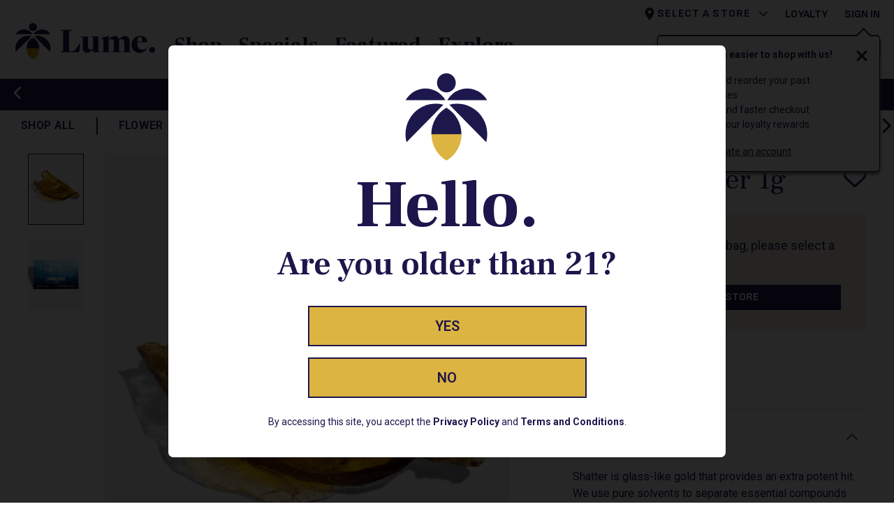

--- FILE ---
content_type: text/html; charset=utf-8
request_url: https://www.lume.com/product/concentrates/hybrid-shatter-1g
body_size: 36219
content:
<!DOCTYPE html><html lang="en" prefix="og: http://ogp.me/ns#"><head><meta charSet="utf-8" data-next-head=""/><meta charSet="utf8"/><meta name="viewport" content="initial-scale=1.0, width=device-width" data-next-head=""/><title data-next-head="">Hybrid Shatter 1g | Lume Cannabis Co.</title><meta name="twitter:title" content="Hybrid Shatter 1g | Lume Cannabis Co." data-next-head=""/><meta property="og:title" content="Hybrid Shatter 1g | Lume Cannabis Co." data-next-head=""/><meta name="description" content="Buy Hybrid Shatter 1g Online at Lume Cannabis Co. " data-next-head=""/><meta name="twitter:description" content="Buy Hybrid Shatter 1g Online at Lume Cannabis Co. " data-next-head=""/><meta property="og:description" content="Buy Hybrid Shatter 1g Online at Lume Cannabis Co. " data-next-head=""/><link rel="canonical" href="https://www.lume.com/product/concentrates/hybrid-shatter-1g" data-next-head=""/><meta property="og:url" content="https://www.lume.com/product/concentrates/hybrid-shatter-1g" data-next-head=""/><meta name="twitter:url" content="https://www.lume.com/product/concentrates/hybrid-shatter-1g" data-next-head=""/><meta property="og:image" content="https://www.lume.com/lume-og-image-1024x512.png" data-next-head=""/><link rel="shortcut icon" href="/favicon.ico"/><link rel="apple-touch-icon" sizes="180x180" href="/apple-touch-icon.png"/><link rel="icon" type="image/png" sizes="32x32" href="/favicon-32x32.png"/><link rel="icon" type="image/png" sizes="16x16" href="/favicon-16x16.png"/><link rel="manifest" href="/site.webmanifest"/><meta name="theme-color" content="#000000"/><meta name="msapplication-TileColor" content="#da532c"/><meta name="theme-color" content="#ffffff"/><link crossorigin="" href="https://p.typekit.net" rel="preconnect"/><link crossorigin="" href="https://use.typekit.net" rel="preconnect"/><link crossorigin="" href="https://maps.gstatic.com" rel="preconnect"/><link crossorigin="" href="https://www.googletagmanager.com" rel="preconnect"/><link crossorigin="" href="https://www.google.com" rel="preconnect"/><link crossorigin="" href="https://www.google-analytics.com" rel="preconnect"/><link crossorigin="" href="https://servedby.flashtalking.com" rel="preconnect"/><link crossorigin="" href="https://cdn.springbig.cloud" rel="preconnect"/><link crossorigin="" href="http://static.klaviyo.com" rel="preconnect"/><link crossorigin="" href="https://pixel.sitescout.com" rel="preconnect"/><link crossorigin="" href="https://images.contentstack.io" rel="preconnect"/><link crossorigin="" href="https://ad.ipredictive.com" rel="preconnect"/><link crossorigin="" href="https://clickserv.sitescout.com" rel="preconnect"/><link crossorigin="" rel="preload" href="https://cdn.lume.com/e6ff124/_next/static/media/roboto-italic.0f3a3855.woff2" as="font" type="font/woff2"/><link crossorigin="" rel="preload" href="https://cdn.lume.com/e6ff124/_next/static/media/roboto.47cbc4e2.woff2" as="font" type="font/woff2"/><link crossorigin="" rel="preload" href="https://cdn.lume.com/e6ff124/_next/static/media/frankruhllibre.4ce69925.woff2" as="font" type="font/woff2"/><link crossorigin="" rel="preload" href="https://cdn.lume.com/e6ff124/_next/static/media/sofiasans.8e047f77.woff2" as="font" type="font/woff2"/><link crossorigin="" href="https://cdn01.basis.net" rel="preconnect"/><link data-next-font="" rel="preconnect" href="/" crossorigin="anonymous"/><link rel="preload" href="https://cdn.lume.com/e6ff124/_next/static/css/2513abda15829be2.css" as="style"/><link rel="preload" href="https://cdn.lume.com/e6ff124/_next/static/css/b4779efa02d91173.css" as="style"/><link rel="preload" href="https://cdn.lume.com/e6ff124/_next/static/css/0080d00e2f4a6640.css" as="style"/><link rel="preload" href="https://cdn.lume.com/e6ff124/_next/static/css/bbd755a2577eb496.css" as="style"/><link rel="preload" as="image" imageSrcSet="https://images.contentstack.io/v3/assets/bltac01cf7f871201e6/blt9b1f90b49a36921c/62ceb7f365187e36e47643da/Lume-Logo.svg?width=384&amp;quality=75&amp;auto=webp&amp;format=webply 384w, https://images.contentstack.io/v3/assets/bltac01cf7f871201e6/blt9b1f90b49a36921c/62ceb7f365187e36e47643da/Lume-Logo.svg?width=390&amp;quality=75&amp;auto=webp&amp;format=webply 390w, https://images.contentstack.io/v3/assets/bltac01cf7f871201e6/blt9b1f90b49a36921c/62ceb7f365187e36e47643da/Lume-Logo.svg?width=576&amp;quality=75&amp;auto=webp&amp;format=webply 576w, https://images.contentstack.io/v3/assets/bltac01cf7f871201e6/blt9b1f90b49a36921c/62ceb7f365187e36e47643da/Lume-Logo.svg?width=768&amp;quality=75&amp;auto=webp&amp;format=webply 768w, https://images.contentstack.io/v3/assets/bltac01cf7f871201e6/blt9b1f90b49a36921c/62ceb7f365187e36e47643da/Lume-Logo.svg?width=992&amp;quality=75&amp;auto=webp&amp;format=webply 992w, https://images.contentstack.io/v3/assets/bltac01cf7f871201e6/blt9b1f90b49a36921c/62ceb7f365187e36e47643da/Lume-Logo.svg?width=1200&amp;quality=75&amp;auto=webp&amp;format=webply 1200w, https://images.contentstack.io/v3/assets/bltac01cf7f871201e6/blt9b1f90b49a36921c/62ceb7f365187e36e47643da/Lume-Logo.svg?width=1400&amp;quality=75&amp;auto=webp&amp;format=webply 1400w, https://images.contentstack.io/v3/assets/bltac01cf7f871201e6/blt9b1f90b49a36921c/62ceb7f365187e36e47643da/Lume-Logo.svg?width=1920&amp;quality=75&amp;auto=webp&amp;format=webply 1920w" imageSizes="100vw" data-next-head=""/><link rel="preload" as="image" imageSrcSet="https://images.contentstack.io/v3/assets/bltac01cf7f871201e6/bltcd3fdc887c3e59e0/6436c7a335650a110764478b/Cannalicious-Shatter-1G_01.png?width=256&amp;quality=75&amp;auto=webp&amp;format=webply 256w, https://images.contentstack.io/v3/assets/bltac01cf7f871201e6/bltcd3fdc887c3e59e0/6436c7a335650a110764478b/Cannalicious-Shatter-1G_01.png?width=384&amp;quality=75&amp;auto=webp&amp;format=webply 384w, https://images.contentstack.io/v3/assets/bltac01cf7f871201e6/bltcd3fdc887c3e59e0/6436c7a335650a110764478b/Cannalicious-Shatter-1G_01.png?width=390&amp;quality=75&amp;auto=webp&amp;format=webply 390w, https://images.contentstack.io/v3/assets/bltac01cf7f871201e6/bltcd3fdc887c3e59e0/6436c7a335650a110764478b/Cannalicious-Shatter-1G_01.png?width=576&amp;quality=75&amp;auto=webp&amp;format=webply 576w, https://images.contentstack.io/v3/assets/bltac01cf7f871201e6/bltcd3fdc887c3e59e0/6436c7a335650a110764478b/Cannalicious-Shatter-1G_01.png?width=768&amp;quality=75&amp;auto=webp&amp;format=webply 768w, https://images.contentstack.io/v3/assets/bltac01cf7f871201e6/bltcd3fdc887c3e59e0/6436c7a335650a110764478b/Cannalicious-Shatter-1G_01.png?width=992&amp;quality=75&amp;auto=webp&amp;format=webply 992w, https://images.contentstack.io/v3/assets/bltac01cf7f871201e6/bltcd3fdc887c3e59e0/6436c7a335650a110764478b/Cannalicious-Shatter-1G_01.png?width=1200&amp;quality=75&amp;auto=webp&amp;format=webply 1200w, https://images.contentstack.io/v3/assets/bltac01cf7f871201e6/bltcd3fdc887c3e59e0/6436c7a335650a110764478b/Cannalicious-Shatter-1G_01.png?width=1400&amp;quality=75&amp;auto=webp&amp;format=webply 1400w, https://images.contentstack.io/v3/assets/bltac01cf7f871201e6/bltcd3fdc887c3e59e0/6436c7a335650a110764478b/Cannalicious-Shatter-1G_01.png?width=1920&amp;quality=75&amp;auto=webp&amp;format=webply 1920w" imageSizes="(max-width: 991px) 100vw, 50vw" data-next-head=""/><link rel="preload" as="image" imageSrcSet="https://images.contentstack.io/v3/assets/bltac01cf7f871201e6/bltcd3fdc887c3e59e0/6436c7a335650a110764478b/Cannalicious-Shatter-1G_01.png?width=48&amp;quality=75&amp;auto=webp&amp;format=webply 48w, https://images.contentstack.io/v3/assets/bltac01cf7f871201e6/bltcd3fdc887c3e59e0/6436c7a335650a110764478b/Cannalicious-Shatter-1G_01.png?width=64&amp;quality=75&amp;auto=webp&amp;format=webply 64w, https://images.contentstack.io/v3/assets/bltac01cf7f871201e6/bltcd3fdc887c3e59e0/6436c7a335650a110764478b/Cannalicious-Shatter-1G_01.png?width=96&amp;quality=75&amp;auto=webp&amp;format=webply 96w, https://images.contentstack.io/v3/assets/bltac01cf7f871201e6/bltcd3fdc887c3e59e0/6436c7a335650a110764478b/Cannalicious-Shatter-1G_01.png?width=128&amp;quality=75&amp;auto=webp&amp;format=webply 128w, https://images.contentstack.io/v3/assets/bltac01cf7f871201e6/bltcd3fdc887c3e59e0/6436c7a335650a110764478b/Cannalicious-Shatter-1G_01.png?width=256&amp;quality=75&amp;auto=webp&amp;format=webply 256w, https://images.contentstack.io/v3/assets/bltac01cf7f871201e6/bltcd3fdc887c3e59e0/6436c7a335650a110764478b/Cannalicious-Shatter-1G_01.png?width=384&amp;quality=75&amp;auto=webp&amp;format=webply 384w, https://images.contentstack.io/v3/assets/bltac01cf7f871201e6/bltcd3fdc887c3e59e0/6436c7a335650a110764478b/Cannalicious-Shatter-1G_01.png?width=390&amp;quality=75&amp;auto=webp&amp;format=webply 390w, https://images.contentstack.io/v3/assets/bltac01cf7f871201e6/bltcd3fdc887c3e59e0/6436c7a335650a110764478b/Cannalicious-Shatter-1G_01.png?width=576&amp;quality=75&amp;auto=webp&amp;format=webply 576w, https://images.contentstack.io/v3/assets/bltac01cf7f871201e6/bltcd3fdc887c3e59e0/6436c7a335650a110764478b/Cannalicious-Shatter-1G_01.png?width=768&amp;quality=75&amp;auto=webp&amp;format=webply 768w, https://images.contentstack.io/v3/assets/bltac01cf7f871201e6/bltcd3fdc887c3e59e0/6436c7a335650a110764478b/Cannalicious-Shatter-1G_01.png?width=992&amp;quality=75&amp;auto=webp&amp;format=webply 992w, https://images.contentstack.io/v3/assets/bltac01cf7f871201e6/bltcd3fdc887c3e59e0/6436c7a335650a110764478b/Cannalicious-Shatter-1G_01.png?width=1200&amp;quality=75&amp;auto=webp&amp;format=webply 1200w, https://images.contentstack.io/v3/assets/bltac01cf7f871201e6/bltcd3fdc887c3e59e0/6436c7a335650a110764478b/Cannalicious-Shatter-1G_01.png?width=1400&amp;quality=75&amp;auto=webp&amp;format=webply 1400w, https://images.contentstack.io/v3/assets/bltac01cf7f871201e6/bltcd3fdc887c3e59e0/6436c7a335650a110764478b/Cannalicious-Shatter-1G_01.png?width=1920&amp;quality=75&amp;auto=webp&amp;format=webply 1920w" imageSizes="(max-width: 991px) 20vw, 10vw" data-next-head=""/><link rel="preload" as="image" imageSrcSet="https://images.contentstack.io/v3/assets/bltac01cf7f871201e6/blted1398a4fcb87f92/6436c7a5a38e1410a7488fdb/Cannalicious-Shatter-1G_02.png?width=48&amp;quality=75&amp;auto=webp&amp;format=webply 48w, https://images.contentstack.io/v3/assets/bltac01cf7f871201e6/blted1398a4fcb87f92/6436c7a5a38e1410a7488fdb/Cannalicious-Shatter-1G_02.png?width=64&amp;quality=75&amp;auto=webp&amp;format=webply 64w, https://images.contentstack.io/v3/assets/bltac01cf7f871201e6/blted1398a4fcb87f92/6436c7a5a38e1410a7488fdb/Cannalicious-Shatter-1G_02.png?width=96&amp;quality=75&amp;auto=webp&amp;format=webply 96w, https://images.contentstack.io/v3/assets/bltac01cf7f871201e6/blted1398a4fcb87f92/6436c7a5a38e1410a7488fdb/Cannalicious-Shatter-1G_02.png?width=128&amp;quality=75&amp;auto=webp&amp;format=webply 128w, https://images.contentstack.io/v3/assets/bltac01cf7f871201e6/blted1398a4fcb87f92/6436c7a5a38e1410a7488fdb/Cannalicious-Shatter-1G_02.png?width=256&amp;quality=75&amp;auto=webp&amp;format=webply 256w, https://images.contentstack.io/v3/assets/bltac01cf7f871201e6/blted1398a4fcb87f92/6436c7a5a38e1410a7488fdb/Cannalicious-Shatter-1G_02.png?width=384&amp;quality=75&amp;auto=webp&amp;format=webply 384w, https://images.contentstack.io/v3/assets/bltac01cf7f871201e6/blted1398a4fcb87f92/6436c7a5a38e1410a7488fdb/Cannalicious-Shatter-1G_02.png?width=390&amp;quality=75&amp;auto=webp&amp;format=webply 390w, https://images.contentstack.io/v3/assets/bltac01cf7f871201e6/blted1398a4fcb87f92/6436c7a5a38e1410a7488fdb/Cannalicious-Shatter-1G_02.png?width=576&amp;quality=75&amp;auto=webp&amp;format=webply 576w, https://images.contentstack.io/v3/assets/bltac01cf7f871201e6/blted1398a4fcb87f92/6436c7a5a38e1410a7488fdb/Cannalicious-Shatter-1G_02.png?width=768&amp;quality=75&amp;auto=webp&amp;format=webply 768w, https://images.contentstack.io/v3/assets/bltac01cf7f871201e6/blted1398a4fcb87f92/6436c7a5a38e1410a7488fdb/Cannalicious-Shatter-1G_02.png?width=992&amp;quality=75&amp;auto=webp&amp;format=webply 992w, https://images.contentstack.io/v3/assets/bltac01cf7f871201e6/blted1398a4fcb87f92/6436c7a5a38e1410a7488fdb/Cannalicious-Shatter-1G_02.png?width=1200&amp;quality=75&amp;auto=webp&amp;format=webply 1200w, https://images.contentstack.io/v3/assets/bltac01cf7f871201e6/blted1398a4fcb87f92/6436c7a5a38e1410a7488fdb/Cannalicious-Shatter-1G_02.png?width=1400&amp;quality=75&amp;auto=webp&amp;format=webply 1400w, https://images.contentstack.io/v3/assets/bltac01cf7f871201e6/blted1398a4fcb87f92/6436c7a5a38e1410a7488fdb/Cannalicious-Shatter-1G_02.png?width=1920&amp;quality=75&amp;auto=webp&amp;format=webply 1920w" imageSizes="(max-width: 991px) 20vw, 10vw" data-next-head=""/><link rel="stylesheet" href="https://cdn.lume.com/e6ff124/_next/static/css/2513abda15829be2.css" data-n-g=""/><link rel="stylesheet" href="https://cdn.lume.com/e6ff124/_next/static/css/b4779efa02d91173.css" data-n-p=""/><link rel="stylesheet" href="https://cdn.lume.com/e6ff124/_next/static/css/0080d00e2f4a6640.css"/><link rel="stylesheet" href="https://cdn.lume.com/e6ff124/_next/static/css/bbd755a2577eb496.css"/><noscript data-n-css=""></noscript><script defer="" noModule="" src="https://cdn.lume.com/e6ff124/_next/static/chunks/polyfills-42372ed130431b0a.js"></script><script defer="" src="https://cdn.lume.com/e6ff124/_next/static/chunks/4265.2a45b7839e38695c.js"></script><script defer="" src="https://cdn.lume.com/e6ff124/_next/static/chunks/880.5ba6d2c8924acab8.js"></script><script src="https://cdn.lume.com/e6ff124/_next/static/chunks/webpack-e3feecf7b8bb5623.js" defer=""></script><script src="https://cdn.lume.com/e6ff124/_next/static/chunks/framework-9abb776b0edbbe85.js" defer=""></script><script src="https://cdn.lume.com/e6ff124/_next/static/chunks/main-eb8fa57a48b746aa.js" defer=""></script><script src="https://cdn.lume.com/e6ff124/_next/static/chunks/pages/_app-cb59322f88ce46d6.js" defer=""></script><script src="https://cdn.lume.com/e6ff124/_next/static/chunks/1212-8b1dcddb91d7588f.js" defer=""></script><script src="https://cdn.lume.com/e6ff124/_next/static/chunks/9250-a4720eef3b0759ab.js" defer=""></script><script src="https://cdn.lume.com/e6ff124/_next/static/chunks/pages/product/%5Bcategory%5D/%5Bslug%5D-e208306cd4d96cce.js" defer=""></script><script src="https://cdn.lume.com/e6ff124/_next/static/R-QFXY9J7LZwZ2Kme_Qb1/_buildManifest.js" defer=""></script><script src="https://cdn.lume.com/e6ff124/_next/static/R-QFXY9J7LZwZ2Kme_Qb1/_ssgManifest.js" defer=""></script></head><body><link rel="preload" as="image" imageSrcSet="https://images.contentstack.io/v3/assets/bltac01cf7f871201e6/blt9b1f90b49a36921c/62ceb7f365187e36e47643da/Lume-Logo.svg?width=384&amp;quality=75&amp;auto=webp&amp;format=webply 384w, https://images.contentstack.io/v3/assets/bltac01cf7f871201e6/blt9b1f90b49a36921c/62ceb7f365187e36e47643da/Lume-Logo.svg?width=390&amp;quality=75&amp;auto=webp&amp;format=webply 390w, https://images.contentstack.io/v3/assets/bltac01cf7f871201e6/blt9b1f90b49a36921c/62ceb7f365187e36e47643da/Lume-Logo.svg?width=576&amp;quality=75&amp;auto=webp&amp;format=webply 576w, https://images.contentstack.io/v3/assets/bltac01cf7f871201e6/blt9b1f90b49a36921c/62ceb7f365187e36e47643da/Lume-Logo.svg?width=768&amp;quality=75&amp;auto=webp&amp;format=webply 768w, https://images.contentstack.io/v3/assets/bltac01cf7f871201e6/blt9b1f90b49a36921c/62ceb7f365187e36e47643da/Lume-Logo.svg?width=992&amp;quality=75&amp;auto=webp&amp;format=webply 992w, https://images.contentstack.io/v3/assets/bltac01cf7f871201e6/blt9b1f90b49a36921c/62ceb7f365187e36e47643da/Lume-Logo.svg?width=1200&amp;quality=75&amp;auto=webp&amp;format=webply 1200w, https://images.contentstack.io/v3/assets/bltac01cf7f871201e6/blt9b1f90b49a36921c/62ceb7f365187e36e47643da/Lume-Logo.svg?width=1400&amp;quality=75&amp;auto=webp&amp;format=webply 1400w, https://images.contentstack.io/v3/assets/bltac01cf7f871201e6/blt9b1f90b49a36921c/62ceb7f365187e36e47643da/Lume-Logo.svg?width=1920&amp;quality=75&amp;auto=webp&amp;format=webply 1920w" imageSizes="100vw"/><link rel="preload" as="image" imageSrcSet="https://images.contentstack.io/v3/assets/bltac01cf7f871201e6/bltcd3fdc887c3e59e0/6436c7a335650a110764478b/Cannalicious-Shatter-1G_01.png?width=48&amp;quality=75&amp;auto=webp&amp;format=webply 48w, https://images.contentstack.io/v3/assets/bltac01cf7f871201e6/bltcd3fdc887c3e59e0/6436c7a335650a110764478b/Cannalicious-Shatter-1G_01.png?width=64&amp;quality=75&amp;auto=webp&amp;format=webply 64w, https://images.contentstack.io/v3/assets/bltac01cf7f871201e6/bltcd3fdc887c3e59e0/6436c7a335650a110764478b/Cannalicious-Shatter-1G_01.png?width=96&amp;quality=75&amp;auto=webp&amp;format=webply 96w, https://images.contentstack.io/v3/assets/bltac01cf7f871201e6/bltcd3fdc887c3e59e0/6436c7a335650a110764478b/Cannalicious-Shatter-1G_01.png?width=128&amp;quality=75&amp;auto=webp&amp;format=webply 128w, https://images.contentstack.io/v3/assets/bltac01cf7f871201e6/bltcd3fdc887c3e59e0/6436c7a335650a110764478b/Cannalicious-Shatter-1G_01.png?width=256&amp;quality=75&amp;auto=webp&amp;format=webply 256w, https://images.contentstack.io/v3/assets/bltac01cf7f871201e6/bltcd3fdc887c3e59e0/6436c7a335650a110764478b/Cannalicious-Shatter-1G_01.png?width=384&amp;quality=75&amp;auto=webp&amp;format=webply 384w, https://images.contentstack.io/v3/assets/bltac01cf7f871201e6/bltcd3fdc887c3e59e0/6436c7a335650a110764478b/Cannalicious-Shatter-1G_01.png?width=390&amp;quality=75&amp;auto=webp&amp;format=webply 390w, https://images.contentstack.io/v3/assets/bltac01cf7f871201e6/bltcd3fdc887c3e59e0/6436c7a335650a110764478b/Cannalicious-Shatter-1G_01.png?width=576&amp;quality=75&amp;auto=webp&amp;format=webply 576w, https://images.contentstack.io/v3/assets/bltac01cf7f871201e6/bltcd3fdc887c3e59e0/6436c7a335650a110764478b/Cannalicious-Shatter-1G_01.png?width=768&amp;quality=75&amp;auto=webp&amp;format=webply 768w, https://images.contentstack.io/v3/assets/bltac01cf7f871201e6/bltcd3fdc887c3e59e0/6436c7a335650a110764478b/Cannalicious-Shatter-1G_01.png?width=992&amp;quality=75&amp;auto=webp&amp;format=webply 992w, https://images.contentstack.io/v3/assets/bltac01cf7f871201e6/bltcd3fdc887c3e59e0/6436c7a335650a110764478b/Cannalicious-Shatter-1G_01.png?width=1200&amp;quality=75&amp;auto=webp&amp;format=webply 1200w, https://images.contentstack.io/v3/assets/bltac01cf7f871201e6/bltcd3fdc887c3e59e0/6436c7a335650a110764478b/Cannalicious-Shatter-1G_01.png?width=1400&amp;quality=75&amp;auto=webp&amp;format=webply 1400w, https://images.contentstack.io/v3/assets/bltac01cf7f871201e6/bltcd3fdc887c3e59e0/6436c7a335650a110764478b/Cannalicious-Shatter-1G_01.png?width=1920&amp;quality=75&amp;auto=webp&amp;format=webply 1920w" imageSizes="(max-width: 991px) 20vw, 10vw"/><link rel="preload" as="image" imageSrcSet="https://images.contentstack.io/v3/assets/bltac01cf7f871201e6/blted1398a4fcb87f92/6436c7a5a38e1410a7488fdb/Cannalicious-Shatter-1G_02.png?width=48&amp;quality=75&amp;auto=webp&amp;format=webply 48w, https://images.contentstack.io/v3/assets/bltac01cf7f871201e6/blted1398a4fcb87f92/6436c7a5a38e1410a7488fdb/Cannalicious-Shatter-1G_02.png?width=64&amp;quality=75&amp;auto=webp&amp;format=webply 64w, https://images.contentstack.io/v3/assets/bltac01cf7f871201e6/blted1398a4fcb87f92/6436c7a5a38e1410a7488fdb/Cannalicious-Shatter-1G_02.png?width=96&amp;quality=75&amp;auto=webp&amp;format=webply 96w, https://images.contentstack.io/v3/assets/bltac01cf7f871201e6/blted1398a4fcb87f92/6436c7a5a38e1410a7488fdb/Cannalicious-Shatter-1G_02.png?width=128&amp;quality=75&amp;auto=webp&amp;format=webply 128w, https://images.contentstack.io/v3/assets/bltac01cf7f871201e6/blted1398a4fcb87f92/6436c7a5a38e1410a7488fdb/Cannalicious-Shatter-1G_02.png?width=256&amp;quality=75&amp;auto=webp&amp;format=webply 256w, https://images.contentstack.io/v3/assets/bltac01cf7f871201e6/blted1398a4fcb87f92/6436c7a5a38e1410a7488fdb/Cannalicious-Shatter-1G_02.png?width=384&amp;quality=75&amp;auto=webp&amp;format=webply 384w, https://images.contentstack.io/v3/assets/bltac01cf7f871201e6/blted1398a4fcb87f92/6436c7a5a38e1410a7488fdb/Cannalicious-Shatter-1G_02.png?width=390&amp;quality=75&amp;auto=webp&amp;format=webply 390w, https://images.contentstack.io/v3/assets/bltac01cf7f871201e6/blted1398a4fcb87f92/6436c7a5a38e1410a7488fdb/Cannalicious-Shatter-1G_02.png?width=576&amp;quality=75&amp;auto=webp&amp;format=webply 576w, https://images.contentstack.io/v3/assets/bltac01cf7f871201e6/blted1398a4fcb87f92/6436c7a5a38e1410a7488fdb/Cannalicious-Shatter-1G_02.png?width=768&amp;quality=75&amp;auto=webp&amp;format=webply 768w, https://images.contentstack.io/v3/assets/bltac01cf7f871201e6/blted1398a4fcb87f92/6436c7a5a38e1410a7488fdb/Cannalicious-Shatter-1G_02.png?width=992&amp;quality=75&amp;auto=webp&amp;format=webply 992w, https://images.contentstack.io/v3/assets/bltac01cf7f871201e6/blted1398a4fcb87f92/6436c7a5a38e1410a7488fdb/Cannalicious-Shatter-1G_02.png?width=1200&amp;quality=75&amp;auto=webp&amp;format=webply 1200w, https://images.contentstack.io/v3/assets/bltac01cf7f871201e6/blted1398a4fcb87f92/6436c7a5a38e1410a7488fdb/Cannalicious-Shatter-1G_02.png?width=1400&amp;quality=75&amp;auto=webp&amp;format=webply 1400w, https://images.contentstack.io/v3/assets/bltac01cf7f871201e6/blted1398a4fcb87f92/6436c7a5a38e1410a7488fdb/Cannalicious-Shatter-1G_02.png?width=1920&amp;quality=75&amp;auto=webp&amp;format=webply 1920w" imageSizes="(max-width: 991px) 20vw, 10vw"/><link rel="preload" as="image" imageSrcSet="https://images.contentstack.io/v3/assets/bltac01cf7f871201e6/bltcd3fdc887c3e59e0/6436c7a335650a110764478b/Cannalicious-Shatter-1G_01.png?width=256&amp;quality=75&amp;auto=webp&amp;format=webply 256w, https://images.contentstack.io/v3/assets/bltac01cf7f871201e6/bltcd3fdc887c3e59e0/6436c7a335650a110764478b/Cannalicious-Shatter-1G_01.png?width=384&amp;quality=75&amp;auto=webp&amp;format=webply 384w, https://images.contentstack.io/v3/assets/bltac01cf7f871201e6/bltcd3fdc887c3e59e0/6436c7a335650a110764478b/Cannalicious-Shatter-1G_01.png?width=390&amp;quality=75&amp;auto=webp&amp;format=webply 390w, https://images.contentstack.io/v3/assets/bltac01cf7f871201e6/bltcd3fdc887c3e59e0/6436c7a335650a110764478b/Cannalicious-Shatter-1G_01.png?width=576&amp;quality=75&amp;auto=webp&amp;format=webply 576w, https://images.contentstack.io/v3/assets/bltac01cf7f871201e6/bltcd3fdc887c3e59e0/6436c7a335650a110764478b/Cannalicious-Shatter-1G_01.png?width=768&amp;quality=75&amp;auto=webp&amp;format=webply 768w, https://images.contentstack.io/v3/assets/bltac01cf7f871201e6/bltcd3fdc887c3e59e0/6436c7a335650a110764478b/Cannalicious-Shatter-1G_01.png?width=992&amp;quality=75&amp;auto=webp&amp;format=webply 992w, https://images.contentstack.io/v3/assets/bltac01cf7f871201e6/bltcd3fdc887c3e59e0/6436c7a335650a110764478b/Cannalicious-Shatter-1G_01.png?width=1200&amp;quality=75&amp;auto=webp&amp;format=webply 1200w, https://images.contentstack.io/v3/assets/bltac01cf7f871201e6/bltcd3fdc887c3e59e0/6436c7a335650a110764478b/Cannalicious-Shatter-1G_01.png?width=1400&amp;quality=75&amp;auto=webp&amp;format=webply 1400w, https://images.contentstack.io/v3/assets/bltac01cf7f871201e6/bltcd3fdc887c3e59e0/6436c7a335650a110764478b/Cannalicious-Shatter-1G_01.png?width=1920&amp;quality=75&amp;auto=webp&amp;format=webply 1920w" imageSizes="(max-width: 991px) 100vw, 50vw"/><div id="__next"><div><header class="header_sticky_transform__KelOn bg-white"><div id="header_container"><div class="position-absolute"><div id="sign_in_notification" class="header_notification_wrapper__gzi5i"></div></div><style>

          .header_navbar_container__Df3cv{
          * svg{fill:#1e154c; stroke:#1e154c;}
          * button{ color: #1e154c; text-decoration-color: #1e154c;
            span:hover {  border-bottom: 2px solid #1e154c;}
          }
          * button:hover {  color:#1e154c;}
          * a{ color: #1e154c; }

          }</style><div class="header_navbar_container__Df3cv"><div class="pb-xl-4 pt-0 pt-xl-4 w-100 bg-white header_navbar_content__a2Ixf nav" aria-label="header navigation" role="navigation"><div class="ps-0 pe-3 px-xl-0  container-fluid"><div class="position-relative h-100" id="basic-navbar-nav"><div class="d-flex flex-row p-0 ms-0 h-100"><div class="px-0 ps-xl-5 pe-xl-4 align-items-center row"><div class="HeaderBrand_wrapper__qeFPX pt-xl-3"><a data-value="lume-home-page-navigation-block" aria-label="Lume Cannabis Company" class="d-inline-block" href="/"><img id="«R2o9cm»" alt="Logo for Lume Cannabis Co." width="200" height="52.7" decoding="async" data-nimg="1" class="h-100 ps-xl-0 HeaderBrand_image__K0Nrv" style="color:transparent" sizes="100vw" srcSet="https://images.contentstack.io/v3/assets/bltac01cf7f871201e6/blt9b1f90b49a36921c/62ceb7f365187e36e47643da/Lume-Logo.svg?width=384&amp;quality=75&amp;auto=webp&amp;format=webply 384w, https://images.contentstack.io/v3/assets/bltac01cf7f871201e6/blt9b1f90b49a36921c/62ceb7f365187e36e47643da/Lume-Logo.svg?width=390&amp;quality=75&amp;auto=webp&amp;format=webply 390w, https://images.contentstack.io/v3/assets/bltac01cf7f871201e6/blt9b1f90b49a36921c/62ceb7f365187e36e47643da/Lume-Logo.svg?width=576&amp;quality=75&amp;auto=webp&amp;format=webply 576w, https://images.contentstack.io/v3/assets/bltac01cf7f871201e6/blt9b1f90b49a36921c/62ceb7f365187e36e47643da/Lume-Logo.svg?width=768&amp;quality=75&amp;auto=webp&amp;format=webply 768w, https://images.contentstack.io/v3/assets/bltac01cf7f871201e6/blt9b1f90b49a36921c/62ceb7f365187e36e47643da/Lume-Logo.svg?width=992&amp;quality=75&amp;auto=webp&amp;format=webply 992w, https://images.contentstack.io/v3/assets/bltac01cf7f871201e6/blt9b1f90b49a36921c/62ceb7f365187e36e47643da/Lume-Logo.svg?width=1200&amp;quality=75&amp;auto=webp&amp;format=webply 1200w, https://images.contentstack.io/v3/assets/bltac01cf7f871201e6/blt9b1f90b49a36921c/62ceb7f365187e36e47643da/Lume-Logo.svg?width=1400&amp;quality=75&amp;auto=webp&amp;format=webply 1400w, https://images.contentstack.io/v3/assets/bltac01cf7f871201e6/blt9b1f90b49a36921c/62ceb7f365187e36e47643da/Lume-Logo.svg?width=1920&amp;quality=75&amp;auto=webp&amp;format=webply 1920w" src="https://images.contentstack.io/v3/assets/bltac01cf7f871201e6/blt9b1f90b49a36921c/62ceb7f365187e36e47643da/Lume-Logo.svg?width=1920&amp;quality=75&amp;auto=webp&amp;format=webply"/></a></div></div><div class="d-none d-xl-block d-xl-flex ps-4 pt-xl-3 ps-xxl-13"><div class="d-flex flex-row h-100 pt-6"><button type="button" id="header_menu_button" class="text-decoration-none HeaderMenuSection_header_menu_button__bXASC btn btn-none"><span class="HeaderMenuSection_menu_text__8Hp8D">Shop</span></button><button type="button" id="header_menu_button" class="text-decoration-none HeaderMenuSection_header_menu_button__bXASC btn btn-none"><span class="HeaderMenuSection_menu_text__8Hp8D">Specials</span></button><button type="button" id="header_menu_button" class="text-decoration-none HeaderMenuSection_header_menu_button__bXASC btn btn-none"><span class="HeaderMenuSection_menu_text__8Hp8D">Featured</span></button><button type="button" id="header_menu_button" class="text-decoration-none HeaderMenuSection_header_menu_button__bXASC btn btn-none"><span class="HeaderMenuSection_menu_text__8Hp8D">Explore</span></button></div></div><div class="w-100 d-flex flex-column"><div class="d-none d-xl-flex flex-nowrap justify-content-end text-end-xl text-uppercase ps-xl-0 pe-xl-10 row"><div class="d-flex flex-column mx-3 mx-xl-0 font-sofia position-relative col-xl-auto"><button type="button" aria-label="Select a store" class="StoreSelection_store__KLtkX text-decoration-none text-uppercase fw-xl-700 p-0 btn btn-none"><svg width="22" height="22" viewBox="0 0 22 22" fill="none" xmlns="http://www.w3.org/2000/svg"><path fill-rule="evenodd" clip-rule="evenodd" d="M10.9999 1.83325C7.45242 1.83325 4.58325 4.70242 4.58325 8.24992C4.58325 13.0624 10.9999 20.1666 10.9999 20.1666C10.9999 20.1666 17.4166 13.0624 17.4166 8.24992C17.4166 4.70242 14.5474 1.83325 10.9999 1.83325ZM10.9999 10.5416C9.73492 10.5416 8.70825 9.51492 8.70825 8.24992C8.70825 6.98492 9.73492 5.95825 10.9999 5.95825C12.2649 5.95825 13.2916 6.98492 13.2916 8.24992C13.2916 9.51492 12.2649 10.5416 10.9999 10.5416Z" fill="#212529"></path><mask id="mask0" maskUnits="userSpaceOnUse" x="4" y="1" width="14" height="20"><path fill-rule="evenodd" clip-rule="evenodd" d="M10.9999 1.83325C7.45242 1.83325 4.58325 4.70242 4.58325 8.24992C4.58325 13.0624 10.9999 20.1666 10.9999 20.1666C10.9999 20.1666 17.4166 13.0624 17.4166 8.24992C17.4166 4.70242 14.5474 1.83325 10.9999 1.83325ZM10.9999 10.5416C9.73492 10.5416 8.70825 9.51492 8.70825 8.24992C8.70825 6.98492 9.73492 5.95825 10.9999 5.95825C12.2649 5.95825 13.2916 6.98492 13.2916 8.24992C13.2916 9.51492 12.2649 10.5416 10.9999 10.5416Z" fill="white"></path></mask><g mask="url(#mask0)"><rect width="22" height="22"></rect></g></svg><span class="me-6" data-value="selected-store-from-nav">Select a Store</span><svg aria-hidden="true" focusable="false" data-prefix="fas" data-icon="chevron-down" class="svg-inline--fa fa-chevron-down d-inline-block StoreSelection_chevron_icon__vsWy_" role="img" xmlns="http://www.w3.org/2000/svg" viewBox="0 0 512 512"><path fill="currentColor" d="M233.4 406.6c12.5 12.5 32.8 12.5 45.3 0l192-192c12.5-12.5 12.5-32.8 0-45.3s-32.8-12.5-45.3 0L256 338.7 86.6 169.4c-12.5-12.5-32.8-12.5-45.3 0s-12.5 32.8 0 45.3l192 192z"></path></svg></button></div><div class="mx-3 mx-xl-0 text-end-xl d-flex align-items-end font-sofia fw-xl-700 pe-xl-0 col-xl-auto"><a href="/loyalty">Loyalty</a></div><div class="ps-12 col-xl-auto"><a data-value="lume-home-page-my-account-link" aria-label="My Account" class="border-0 bg-transparent fs-8 p-0 font-sofia fw-xl-700 text-uppercase" href="/account">Sign In</a></div></div><div class="justify-content-end align-items-center flex-grow-1 row"><div class="d-flex justify-content-end align-items-center"><div class="d-xl-none"><button type="button" aria-label="Search Products" class="d-flex py-0 mt-auto px-2 align-items-center border-0 bg-transparent SearchIcon_searchIconWrapper__BSAzJ btn btn-none"><svg aria-hidden="true" focusable="false" data-prefix="fas" data-icon="magnifying-glass" class="svg-inline--fa fa-magnifying-glass SearchIcon_searchIcon__6Q4Sm" role="img" xmlns="http://www.w3.org/2000/svg" viewBox="0 0 512 512"><path fill="currentColor" d="M416 208c0 45.9-14.9 88.3-40 122.7L502.6 457.4c12.5 12.5 12.5 32.8 0 45.3s-32.8 12.5-45.3 0L330.7 376c-34.4 25.2-76.8 40-122.7 40C93.1 416 0 322.9 0 208S93.1 0 208 0S416 93.1 416 208zM208 352a144 144 0 1 0 0-288 144 144 0 1 0 0 288z"></path></svg></button></div><div class="d-none d-xl-block px-xl-3 "><form id="search_bar_form" class="SearchBar_search_forum__USKQB bg-neutral-grey text-primary d-flex rounded-pill text-decoration-none"><button type="button" aria-label="Search Products" class="p-0 ms-6 SearchBar_search_icon_wrapper__moCD6 btn btn-none"><svg aria-hidden="true" focusable="false" data-prefix="fas" data-icon="magnifying-glass" class="svg-inline--fa fa-magnifying-glass SearchBar_search_icon__PL9p8" role="img" xmlns="http://www.w3.org/2000/svg" viewBox="0 0 512 512"><path fill="currentColor" d="M416 208c0 45.9-14.9 88.3-40 122.7L502.6 457.4c12.5 12.5 12.5 32.8 0 45.3s-32.8 12.5-45.3 0L330.7 376c-34.4 25.2-76.8 40-122.7 40C93.1 416 0 322.9 0 208S93.1 0 208 0S416 93.1 416 208zM208 352a144 144 0 1 0 0-288 144 144 0 1 0 0 288z"></path></svg></button><input placeholder="Search" type="search" id="search_bar_term" class="rounded-2 bg-transparent SearchBar_search_input__5gq5d form-control" value=""/></form></div><div class="d-xl-none px-1"><button type="button" aria-label="Go to account" class="p-0 header_account_icon__Fw_KI btn btn-none"><svg aria-hidden="true" focusable="false" data-prefix="far" data-icon="circle-user" class="svg-inline--fa fa-circle-user header_account_icon__Fw_KI" role="img" xmlns="http://www.w3.org/2000/svg" viewBox="0 0 512 512"><path fill="currentColor" d="M406.5 399.6C387.4 352.9 341.5 320 288 320l-64 0c-53.5 0-99.4 32.9-118.5 79.6C69.9 362.2 48 311.7 48 256C48 141.1 141.1 48 256 48s208 93.1 208 208c0 55.7-21.9 106.2-57.5 143.6zm-40.1 32.7C334.4 452.4 296.6 464 256 464s-78.4-11.6-110.5-31.7c7.3-36.7 39.7-64.3 78.5-64.3l64 0c38.8 0 71.2 27.6 78.5 64.3zM256 512A256 256 0 1 0 256 0a256 256 0 1 0 0 512zm0-272a40 40 0 1 1 0-80 40 40 0 1 1 0 80zm-88-40a88 88 0 1 0 176 0 88 88 0 1 0 -176 0z"></path></svg></button></div><div class="d-none d-xl-block pt-0 px-2"><button type="button" aria-label="Go to favorite products" class="p-0 header_heart_icon__jBl8A btn btn-none"><svg aria-hidden="true" focusable="false" data-prefix="far" data-icon="heart" class="svg-inline--fa fa-heart header_heart_icon__jBl8A" role="img" xmlns="http://www.w3.org/2000/svg" viewBox="0 0 512 512"><path fill="currentColor" d="M225.8 468.2l-2.5-2.3L48.1 303.2C17.4 274.7 0 234.7 0 192.8l0-3.3c0-70.4 50-130.8 119.2-144C158.6 37.9 198.9 47 231 69.6c9 6.4 17.4 13.8 25 22.3c4.2-4.8 8.7-9.2 13.5-13.3c3.7-3.2 7.5-6.2 11.5-9c0 0 0 0 0 0C313.1 47 353.4 37.9 392.8 45.4C462 58.6 512 119.1 512 189.5l0 3.3c0 41.9-17.4 81.9-48.1 110.4L288.7 465.9l-2.5 2.3c-8.2 7.6-19 11.9-30.2 11.9s-22-4.2-30.2-11.9zM239.1 145c-.4-.3-.7-.7-1-1.1l-17.8-20-.1-.1s0 0 0 0c-23.1-25.9-58-37.7-92-31.2C81.6 101.5 48 142.1 48 189.5l0 3.3c0 28.5 11.9 55.8 32.8 75.2L256 430.7 431.2 268c20.9-19.4 32.8-46.7 32.8-75.2l0-3.3c0-47.3-33.6-88-80.1-96.9c-34-6.5-69 5.4-92 31.2c0 0 0 0-.1 .1s0 0-.1 .1l-17.8 20c-.3 .4-.7 .7-1 1.1c-4.5 4.5-10.6 7-16.9 7s-12.4-2.5-16.9-7z"></path></svg></button></div><div class="px-xl-7"><button aria-label="My Bag. There are 0 items in your bag." class="d-flex align-items-center border-0 bg-transparent text-uppercase px-2 pb-2 ShoppingBagIcon_bagWrapper__t_bT_" type="button"><div class="ShoppingBagIcon_bag__A41nC"><svg class="ShoppingBagIcon_icon__HJqQr" viewBox="0 0 31 33" fill="none" xmlns="http://www.w3.org/2000/svg"><path fill-rule="evenodd" clip-rule="evenodd" d="M12.3522 0.122437C10.8939 0.122437 9.71175 1.30463 9.71175 2.76293V6.35145H1.72088C0.958764 6.35145 0.340942 6.96927 0.340942 7.73139V30.8145C0.340942 31.5766 0.958764 32.1944 1.72088 32.1944H29.2563C30.0184 32.1944 30.6362 31.5766 30.6362 30.8145V7.73139C30.6362 6.96927 30.0184 6.35145 29.2563 6.35145H22.9866V2.76293C22.9866 1.30463 21.8044 0.122437 20.3461 0.122437H12.3522ZM21.7585 6.35145V2.76293C21.7585 1.9829 21.1262 1.35057 20.3461 1.35057H12.3522C11.5722 1.35057 10.9399 1.98291 10.9399 2.76293V6.35145H21.7585ZM3.10083 29.4346V9.11133H27.8764V29.4346H3.10083Z" fill="currentColor"></path></svg></div></button></div><button type="button" aria-label="Menu" class="d-xl-none p-0 pt-xl-6 px-1 ps-2 header_menu_open___kRXx btn btn-none"><svg aria-hidden="true" focusable="false" data-prefix="fas" data-icon="bars" class="svg-inline--fa fa-bars header_menu_open___kRXx" role="img" xmlns="http://www.w3.org/2000/svg" viewBox="0 0 448 512"><path fill="currentColor" d="M0 96C0 78.3 14.3 64 32 64l384 0c17.7 0 32 14.3 32 32s-14.3 32-32 32L32 128C14.3 128 0 113.7 0 96zM0 256c0-17.7 14.3-32 32-32l384 0c17.7 0 32 14.3 32 32s-14.3 32-32 32L32 288c-17.7 0-32-14.3-32-32zM448 416c0 17.7-14.3 32-32 32L32 448c-17.7 0-32-14.3-32-32s14.3-32 32-32l384 0c17.7 0 32 14.3 32 32z"></path></svg></button></div></div></div></div></div></div></div></div></div><div></div></header><div class="d-flex align-items-center justify-content-center MessageBar_message_bar__L9IkR bg-primary py-5 py-sm-6 text-white"><button type="button" class="btn btn-transparent position-absolute start-0 text-decoration-none ps-0 ps-md-4 pe-4 text-white"><svg aria-hidden="true" focusable="false" data-prefix="fas" data-icon="chevron-left" class="svg-inline--fa fa-chevron-left " role="img" xmlns="http://www.w3.org/2000/svg" viewBox="0 0 320 512"><path fill="currentColor" d="M9.4 233.4c-12.5 12.5-12.5 32.8 0 45.3l192 192c12.5 12.5 32.8 12.5 45.3 0s12.5-32.8 0-45.3L77.3 256 246.6 86.6c12.5-12.5 12.5-32.8 0-45.3s-32.8-12.5-45.3 0l-192 192z"></path></svg></button><div><div class="font-roboto fs-6 fs-xl-7 fw-400 MessageBar_message_bar__L9IkR"><p>New Customers Get FREE Shake Oz <em>(terms apply)</em></p></div></div><button type="button" class="btn btn-transparent position-absolute end-0 text-decoration-none pe-0 pe-md-4 ps-4 text-white"><svg aria-hidden="true" focusable="false" data-prefix="fas" data-icon="chevron-right" class="svg-inline--fa fa-chevron-right " role="img" xmlns="http://www.w3.org/2000/svg" viewBox="0 0 320 512"><path fill="currentColor" d="M310.6 233.4c12.5 12.5 12.5 32.8 0 45.3l-192 192c-12.5 12.5-32.8 12.5-45.3 0s-12.5-32.8 0-45.3L242.7 256 73.4 86.6c-12.5-12.5-12.5-32.8 0-45.3s32.8-12.5 45.3 0l192 192z"></path></svg></button></div><section><section class="w-100"><div class="d-flex flex-row justify-content-between  mx-auto"><button type="button" id="menu_bar_left_button" title="scroll right" class="bg-transparent text-primary fs-9 m-2 px-0 btn btn-primary"><svg aria-hidden="true" focusable="false" data-prefix="fas" data-icon="chevron-left" class="svg-inline--fa fa-chevron-left d-inline-block ScrollArrows_arrow__gn2ib" role="img" xmlns="http://www.w3.org/2000/svg" viewBox="0 0 320 512"><path fill="currentColor" d="M9.4 233.4c-12.5 12.5-12.5 32.8 0 45.3l192 192c12.5 12.5 32.8 12.5 45.3 0s12.5-32.8 0-45.3L77.3 256 246.6 86.6c12.5-12.5 12.5-32.8 0-45.3s-32.8-12.5-45.3 0l-192 192z"></path></svg></button><div class="w-100 overflow-hidden"><div id="menu_bar_container" class="my-2 py-3 MenuBar_menu_bar__GRmZg"><a class="fs-8 text-uppercase fw-600 px-7 px-lg-12 px-xl-15 MenuBar_menu_item__cotgr" data-value="menu-option-Shop All" href="/shop/all"><span>Shop All</span></a><a class="fs-8 text-uppercase fw-600 px-7 px-lg-12 px-xl-15 MenuBar_menu_item__cotgr" data-value="menu-option-Flower" href="/shop/category/flower"><span>Flower</span></a><a class="fs-8 text-uppercase fw-600 px-7 px-lg-12 px-xl-15 MenuBar_menu_item__cotgr" data-value="menu-option-Carts" href="/shop/category/vaporizers"><span>Carts</span></a><a class="fs-8 text-uppercase fw-600 px-7 px-lg-12 px-xl-15 MenuBar_menu_item__cotgr" data-value="menu-option-Edibles" href="/shop/category/edibles"><span>Edibles</span></a><a class="fs-8 text-uppercase fw-600 px-7 px-lg-12 px-xl-15 MenuBar_menu_item__cotgr" data-value="menu-option-Pre-rolls" href="/shop/category/pre-rolls"><span>Pre-rolls</span></a><a class="fs-8 text-uppercase fw-600 px-7 px-lg-12 px-xl-15 MenuBar_menu_item__cotgr" data-value="menu-option-Concentrates" href="/shop/category/concentrates"><span>Concentrates</span></a><a class="fs-8 text-uppercase fw-600 px-7 px-lg-12 px-xl-15 MenuBar_menu_item__cotgr" data-value="menu-option-Beverages" href="/shop/category/edibles?filters=%2CSubcategory%255Etree%255EDRINKS"><span>Beverages</span></a><a class="fs-8 text-uppercase fw-600 px-7 px-lg-12 px-xl-15 MenuBar_menu_item__cotgr" data-value="menu-option-Accessories" href="/shop/category/accessories"><span>Accessories</span></a><a class="fs-8 text-uppercase fw-600 px-7 px-lg-12 px-xl-15 MenuBar_menu_item__cotgr" data-value="menu-option-Tinctures" href="/shop/category/tinctures"><span>Tinctures</span></a><a class="fs-8 text-uppercase fw-600 px-7 px-lg-12 px-xl-15 MenuBar_menu_item__cotgr" data-value="menu-option-Topicals" href="/shop/category/topicals"><span>Topicals</span></a><a class="fs-8 text-uppercase fw-600 px-7 px-lg-12 px-xl-15 MenuBar_menu_item__cotgr" data-value="menu-option-Apparel" href="/shop/category/apparel"><span>Apparel</span></a></div></div><button type="button" id="menu_bar_right_button" title="scroll left" class="bg-transparent text-primary fs-9 m-2 px-0 btn btn-primary"><svg aria-hidden="true" focusable="false" data-prefix="fas" data-icon="chevron-right" class="svg-inline--fa fa-chevron-right d-inline-block ScrollArrows_arrow__gn2ib" role="img" xmlns="http://www.w3.org/2000/svg" viewBox="0 0 320 512"><path fill="currentColor" d="M310.6 233.4c12.5 12.5 12.5 32.8 0 45.3l-192 192c-12.5 12.5-32.8 12.5-45.3 0s-12.5-32.8 0-45.3L242.7 256 73.4 86.6c-12.5-12.5-12.5-32.8 0-45.3s32.8-12.5 45.3 0l192 192z"></path></svg></button></div></section></section><main class="page-container"><div id="layout-wrapper" class="px-0 px-xl-20 pt-lg-6 mx-auto ProductLayout_mw_1500__sWaX0"><div id="product-info-wrapper" class="d-flex flex-column flex-lg-row"><div id="hero-wrapper" class="ProductLayout_heroWrapper__3k344"><div id="product-hero-wrapper" class="d-flex flex-column flex-xl-row w-100"><ul class="list-unstyled m-0 mb-15 mb-sm-21 mb-lg-0 mt-8 mt-xl-0 overflow-auto px-8 px-lg-15 px-xl-0 ProductHero_alternate_image_list__nLoS_ d-none d-xl-block"><li class="d-inline-block d-xl-block mb-4 mb-xl-10 me-5 me-xl-0 ProductHero_alternate_image__G_4k_ ProductHero_selected_image__HAc4O" data-value="product-hero-image"><button class="d-block bg-transparent border-0 h-100 position-relative w-100" type="button"><img id="«R5amgm»" alt="Hybrid Shatter 1g, 1 of 2" decoding="async" data-nimg="fill" style="position:absolute;height:100%;width:100%;left:0;top:0;right:0;bottom:0;object-fit:contain;color:transparent" sizes="(max-width: 991px) 20vw, 10vw" srcSet="https://images.contentstack.io/v3/assets/bltac01cf7f871201e6/bltcd3fdc887c3e59e0/6436c7a335650a110764478b/Cannalicious-Shatter-1G_01.png?width=48&amp;quality=75&amp;auto=webp&amp;format=webply 48w, https://images.contentstack.io/v3/assets/bltac01cf7f871201e6/bltcd3fdc887c3e59e0/6436c7a335650a110764478b/Cannalicious-Shatter-1G_01.png?width=64&amp;quality=75&amp;auto=webp&amp;format=webply 64w, https://images.contentstack.io/v3/assets/bltac01cf7f871201e6/bltcd3fdc887c3e59e0/6436c7a335650a110764478b/Cannalicious-Shatter-1G_01.png?width=96&amp;quality=75&amp;auto=webp&amp;format=webply 96w, https://images.contentstack.io/v3/assets/bltac01cf7f871201e6/bltcd3fdc887c3e59e0/6436c7a335650a110764478b/Cannalicious-Shatter-1G_01.png?width=128&amp;quality=75&amp;auto=webp&amp;format=webply 128w, https://images.contentstack.io/v3/assets/bltac01cf7f871201e6/bltcd3fdc887c3e59e0/6436c7a335650a110764478b/Cannalicious-Shatter-1G_01.png?width=256&amp;quality=75&amp;auto=webp&amp;format=webply 256w, https://images.contentstack.io/v3/assets/bltac01cf7f871201e6/bltcd3fdc887c3e59e0/6436c7a335650a110764478b/Cannalicious-Shatter-1G_01.png?width=384&amp;quality=75&amp;auto=webp&amp;format=webply 384w, https://images.contentstack.io/v3/assets/bltac01cf7f871201e6/bltcd3fdc887c3e59e0/6436c7a335650a110764478b/Cannalicious-Shatter-1G_01.png?width=390&amp;quality=75&amp;auto=webp&amp;format=webply 390w, https://images.contentstack.io/v3/assets/bltac01cf7f871201e6/bltcd3fdc887c3e59e0/6436c7a335650a110764478b/Cannalicious-Shatter-1G_01.png?width=576&amp;quality=75&amp;auto=webp&amp;format=webply 576w, https://images.contentstack.io/v3/assets/bltac01cf7f871201e6/bltcd3fdc887c3e59e0/6436c7a335650a110764478b/Cannalicious-Shatter-1G_01.png?width=768&amp;quality=75&amp;auto=webp&amp;format=webply 768w, https://images.contentstack.io/v3/assets/bltac01cf7f871201e6/bltcd3fdc887c3e59e0/6436c7a335650a110764478b/Cannalicious-Shatter-1G_01.png?width=992&amp;quality=75&amp;auto=webp&amp;format=webply 992w, https://images.contentstack.io/v3/assets/bltac01cf7f871201e6/bltcd3fdc887c3e59e0/6436c7a335650a110764478b/Cannalicious-Shatter-1G_01.png?width=1200&amp;quality=75&amp;auto=webp&amp;format=webply 1200w, https://images.contentstack.io/v3/assets/bltac01cf7f871201e6/bltcd3fdc887c3e59e0/6436c7a335650a110764478b/Cannalicious-Shatter-1G_01.png?width=1400&amp;quality=75&amp;auto=webp&amp;format=webply 1400w, https://images.contentstack.io/v3/assets/bltac01cf7f871201e6/bltcd3fdc887c3e59e0/6436c7a335650a110764478b/Cannalicious-Shatter-1G_01.png?width=1920&amp;quality=75&amp;auto=webp&amp;format=webply 1920w" src="https://images.contentstack.io/v3/assets/bltac01cf7f871201e6/bltcd3fdc887c3e59e0/6436c7a335650a110764478b/Cannalicious-Shatter-1G_01.png?width=1920&amp;quality=75&amp;auto=webp&amp;format=webply"/></button></li><li class="d-inline-block d-xl-block mb-4 mb-xl-10 me-5 me-xl-0 ProductHero_alternate_image__G_4k_" data-value="product-hero-image"><button class="d-block bg-transparent border-0 h-100 position-relative w-100" type="button"><img id="«R6amgm»" alt="Hybrid Shatter 1g, 2 of 2" decoding="async" data-nimg="fill" style="position:absolute;height:100%;width:100%;left:0;top:0;right:0;bottom:0;object-fit:contain;color:transparent" sizes="(max-width: 991px) 20vw, 10vw" srcSet="https://images.contentstack.io/v3/assets/bltac01cf7f871201e6/blted1398a4fcb87f92/6436c7a5a38e1410a7488fdb/Cannalicious-Shatter-1G_02.png?width=48&amp;quality=75&amp;auto=webp&amp;format=webply 48w, https://images.contentstack.io/v3/assets/bltac01cf7f871201e6/blted1398a4fcb87f92/6436c7a5a38e1410a7488fdb/Cannalicious-Shatter-1G_02.png?width=64&amp;quality=75&amp;auto=webp&amp;format=webply 64w, https://images.contentstack.io/v3/assets/bltac01cf7f871201e6/blted1398a4fcb87f92/6436c7a5a38e1410a7488fdb/Cannalicious-Shatter-1G_02.png?width=96&amp;quality=75&amp;auto=webp&amp;format=webply 96w, https://images.contentstack.io/v3/assets/bltac01cf7f871201e6/blted1398a4fcb87f92/6436c7a5a38e1410a7488fdb/Cannalicious-Shatter-1G_02.png?width=128&amp;quality=75&amp;auto=webp&amp;format=webply 128w, https://images.contentstack.io/v3/assets/bltac01cf7f871201e6/blted1398a4fcb87f92/6436c7a5a38e1410a7488fdb/Cannalicious-Shatter-1G_02.png?width=256&amp;quality=75&amp;auto=webp&amp;format=webply 256w, https://images.contentstack.io/v3/assets/bltac01cf7f871201e6/blted1398a4fcb87f92/6436c7a5a38e1410a7488fdb/Cannalicious-Shatter-1G_02.png?width=384&amp;quality=75&amp;auto=webp&amp;format=webply 384w, https://images.contentstack.io/v3/assets/bltac01cf7f871201e6/blted1398a4fcb87f92/6436c7a5a38e1410a7488fdb/Cannalicious-Shatter-1G_02.png?width=390&amp;quality=75&amp;auto=webp&amp;format=webply 390w, https://images.contentstack.io/v3/assets/bltac01cf7f871201e6/blted1398a4fcb87f92/6436c7a5a38e1410a7488fdb/Cannalicious-Shatter-1G_02.png?width=576&amp;quality=75&amp;auto=webp&amp;format=webply 576w, https://images.contentstack.io/v3/assets/bltac01cf7f871201e6/blted1398a4fcb87f92/6436c7a5a38e1410a7488fdb/Cannalicious-Shatter-1G_02.png?width=768&amp;quality=75&amp;auto=webp&amp;format=webply 768w, https://images.contentstack.io/v3/assets/bltac01cf7f871201e6/blted1398a4fcb87f92/6436c7a5a38e1410a7488fdb/Cannalicious-Shatter-1G_02.png?width=992&amp;quality=75&amp;auto=webp&amp;format=webply 992w, https://images.contentstack.io/v3/assets/bltac01cf7f871201e6/blted1398a4fcb87f92/6436c7a5a38e1410a7488fdb/Cannalicious-Shatter-1G_02.png?width=1200&amp;quality=75&amp;auto=webp&amp;format=webply 1200w, https://images.contentstack.io/v3/assets/bltac01cf7f871201e6/blted1398a4fcb87f92/6436c7a5a38e1410a7488fdb/Cannalicious-Shatter-1G_02.png?width=1400&amp;quality=75&amp;auto=webp&amp;format=webply 1400w, https://images.contentstack.io/v3/assets/bltac01cf7f871201e6/blted1398a4fcb87f92/6436c7a5a38e1410a7488fdb/Cannalicious-Shatter-1G_02.png?width=1920&amp;quality=75&amp;auto=webp&amp;format=webply 1920w" src="https://images.contentstack.io/v3/assets/bltac01cf7f871201e6/blted1398a4fcb87f92/6436c7a5a38e1410a7488fdb/Cannalicious-Shatter-1G_02.png?width=1920&amp;quality=75&amp;auto=webp&amp;format=webply"/></button></li></ul><div class="ms-lg-15 ms-xxl-20"><div class="ProductHero_main_image_outer__S9qja"><div class="position-relative mx-auto ProductHero_main_image__hi8G_"><div class="d-flex position-absolute ProductHero_main_image_inner__l2_SA"><div class="position-absolute ProductHero_badge_container_top_right__V26wl"></div><div class="w-100 h-auto position-relative" data-value="pdp-main-image"><img id="«R3imgm»" alt="Hybrid Shatter 1g" decoding="async" data-nimg="fill" style="position:absolute;height:100%;width:100%;left:0;top:0;right:0;bottom:0;object-fit:contain;color:transparent" sizes="(max-width: 991px) 100vw, 50vw" srcSet="https://images.contentstack.io/v3/assets/bltac01cf7f871201e6/bltcd3fdc887c3e59e0/6436c7a335650a110764478b/Cannalicious-Shatter-1G_01.png?width=256&amp;quality=75&amp;auto=webp&amp;format=webply 256w, https://images.contentstack.io/v3/assets/bltac01cf7f871201e6/bltcd3fdc887c3e59e0/6436c7a335650a110764478b/Cannalicious-Shatter-1G_01.png?width=384&amp;quality=75&amp;auto=webp&amp;format=webply 384w, https://images.contentstack.io/v3/assets/bltac01cf7f871201e6/bltcd3fdc887c3e59e0/6436c7a335650a110764478b/Cannalicious-Shatter-1G_01.png?width=390&amp;quality=75&amp;auto=webp&amp;format=webply 390w, https://images.contentstack.io/v3/assets/bltac01cf7f871201e6/bltcd3fdc887c3e59e0/6436c7a335650a110764478b/Cannalicious-Shatter-1G_01.png?width=576&amp;quality=75&amp;auto=webp&amp;format=webply 576w, https://images.contentstack.io/v3/assets/bltac01cf7f871201e6/bltcd3fdc887c3e59e0/6436c7a335650a110764478b/Cannalicious-Shatter-1G_01.png?width=768&amp;quality=75&amp;auto=webp&amp;format=webply 768w, https://images.contentstack.io/v3/assets/bltac01cf7f871201e6/bltcd3fdc887c3e59e0/6436c7a335650a110764478b/Cannalicious-Shatter-1G_01.png?width=992&amp;quality=75&amp;auto=webp&amp;format=webply 992w, https://images.contentstack.io/v3/assets/bltac01cf7f871201e6/bltcd3fdc887c3e59e0/6436c7a335650a110764478b/Cannalicious-Shatter-1G_01.png?width=1200&amp;quality=75&amp;auto=webp&amp;format=webply 1200w, https://images.contentstack.io/v3/assets/bltac01cf7f871201e6/bltcd3fdc887c3e59e0/6436c7a335650a110764478b/Cannalicious-Shatter-1G_01.png?width=1400&amp;quality=75&amp;auto=webp&amp;format=webply 1400w, https://images.contentstack.io/v3/assets/bltac01cf7f871201e6/bltcd3fdc887c3e59e0/6436c7a335650a110764478b/Cannalicious-Shatter-1G_01.png?width=1920&amp;quality=75&amp;auto=webp&amp;format=webply 1920w" src="https://images.contentstack.io/v3/assets/bltac01cf7f871201e6/bltcd3fdc887c3e59e0/6436c7a335650a110764478b/Cannalicious-Shatter-1G_01.png?width=1920&amp;quality=75&amp;auto=webp&amp;format=webply"/></div></div></div></div></div><ul class="list-unstyled m-0 mb-15 mb-sm-21 mb-lg-0 mt-8 mt-xl-0 overflow-auto px-8 px-lg-15 px-xl-0 ProductHero_alternate_image_list__nLoS_ d-block d-xl-none"><li class="d-inline-block d-xl-block mb-4 mb-xl-10 me-5 me-xl-0 ProductHero_alternate_image__G_4k_ ProductHero_selected_image__HAc4O" data-value="product-hero-image"><button class="d-block bg-transparent border-0 h-100 position-relative w-100" type="button"><img id="«R5qmgm»" alt="Hybrid Shatter 1g, 1 of 2" decoding="async" data-nimg="fill" style="position:absolute;height:100%;width:100%;left:0;top:0;right:0;bottom:0;object-fit:contain;color:transparent" sizes="(max-width: 991px) 20vw, 10vw" srcSet="https://images.contentstack.io/v3/assets/bltac01cf7f871201e6/bltcd3fdc887c3e59e0/6436c7a335650a110764478b/Cannalicious-Shatter-1G_01.png?width=48&amp;quality=75&amp;auto=webp&amp;format=webply 48w, https://images.contentstack.io/v3/assets/bltac01cf7f871201e6/bltcd3fdc887c3e59e0/6436c7a335650a110764478b/Cannalicious-Shatter-1G_01.png?width=64&amp;quality=75&amp;auto=webp&amp;format=webply 64w, https://images.contentstack.io/v3/assets/bltac01cf7f871201e6/bltcd3fdc887c3e59e0/6436c7a335650a110764478b/Cannalicious-Shatter-1G_01.png?width=96&amp;quality=75&amp;auto=webp&amp;format=webply 96w, https://images.contentstack.io/v3/assets/bltac01cf7f871201e6/bltcd3fdc887c3e59e0/6436c7a335650a110764478b/Cannalicious-Shatter-1G_01.png?width=128&amp;quality=75&amp;auto=webp&amp;format=webply 128w, https://images.contentstack.io/v3/assets/bltac01cf7f871201e6/bltcd3fdc887c3e59e0/6436c7a335650a110764478b/Cannalicious-Shatter-1G_01.png?width=256&amp;quality=75&amp;auto=webp&amp;format=webply 256w, https://images.contentstack.io/v3/assets/bltac01cf7f871201e6/bltcd3fdc887c3e59e0/6436c7a335650a110764478b/Cannalicious-Shatter-1G_01.png?width=384&amp;quality=75&amp;auto=webp&amp;format=webply 384w, https://images.contentstack.io/v3/assets/bltac01cf7f871201e6/bltcd3fdc887c3e59e0/6436c7a335650a110764478b/Cannalicious-Shatter-1G_01.png?width=390&amp;quality=75&amp;auto=webp&amp;format=webply 390w, https://images.contentstack.io/v3/assets/bltac01cf7f871201e6/bltcd3fdc887c3e59e0/6436c7a335650a110764478b/Cannalicious-Shatter-1G_01.png?width=576&amp;quality=75&amp;auto=webp&amp;format=webply 576w, https://images.contentstack.io/v3/assets/bltac01cf7f871201e6/bltcd3fdc887c3e59e0/6436c7a335650a110764478b/Cannalicious-Shatter-1G_01.png?width=768&amp;quality=75&amp;auto=webp&amp;format=webply 768w, https://images.contentstack.io/v3/assets/bltac01cf7f871201e6/bltcd3fdc887c3e59e0/6436c7a335650a110764478b/Cannalicious-Shatter-1G_01.png?width=992&amp;quality=75&amp;auto=webp&amp;format=webply 992w, https://images.contentstack.io/v3/assets/bltac01cf7f871201e6/bltcd3fdc887c3e59e0/6436c7a335650a110764478b/Cannalicious-Shatter-1G_01.png?width=1200&amp;quality=75&amp;auto=webp&amp;format=webply 1200w, https://images.contentstack.io/v3/assets/bltac01cf7f871201e6/bltcd3fdc887c3e59e0/6436c7a335650a110764478b/Cannalicious-Shatter-1G_01.png?width=1400&amp;quality=75&amp;auto=webp&amp;format=webply 1400w, https://images.contentstack.io/v3/assets/bltac01cf7f871201e6/bltcd3fdc887c3e59e0/6436c7a335650a110764478b/Cannalicious-Shatter-1G_01.png?width=1920&amp;quality=75&amp;auto=webp&amp;format=webply 1920w" src="https://images.contentstack.io/v3/assets/bltac01cf7f871201e6/bltcd3fdc887c3e59e0/6436c7a335650a110764478b/Cannalicious-Shatter-1G_01.png?width=1920&amp;quality=75&amp;auto=webp&amp;format=webply"/></button></li><li class="d-inline-block d-xl-block mb-4 mb-xl-10 me-5 me-xl-0 ProductHero_alternate_image__G_4k_" data-value="product-hero-image"><button class="d-block bg-transparent border-0 h-100 position-relative w-100" type="button"><img id="«R6qmgm»" alt="Hybrid Shatter 1g, 2 of 2" decoding="async" data-nimg="fill" style="position:absolute;height:100%;width:100%;left:0;top:0;right:0;bottom:0;object-fit:contain;color:transparent" sizes="(max-width: 991px) 20vw, 10vw" srcSet="https://images.contentstack.io/v3/assets/bltac01cf7f871201e6/blted1398a4fcb87f92/6436c7a5a38e1410a7488fdb/Cannalicious-Shatter-1G_02.png?width=48&amp;quality=75&amp;auto=webp&amp;format=webply 48w, https://images.contentstack.io/v3/assets/bltac01cf7f871201e6/blted1398a4fcb87f92/6436c7a5a38e1410a7488fdb/Cannalicious-Shatter-1G_02.png?width=64&amp;quality=75&amp;auto=webp&amp;format=webply 64w, https://images.contentstack.io/v3/assets/bltac01cf7f871201e6/blted1398a4fcb87f92/6436c7a5a38e1410a7488fdb/Cannalicious-Shatter-1G_02.png?width=96&amp;quality=75&amp;auto=webp&amp;format=webply 96w, https://images.contentstack.io/v3/assets/bltac01cf7f871201e6/blted1398a4fcb87f92/6436c7a5a38e1410a7488fdb/Cannalicious-Shatter-1G_02.png?width=128&amp;quality=75&amp;auto=webp&amp;format=webply 128w, https://images.contentstack.io/v3/assets/bltac01cf7f871201e6/blted1398a4fcb87f92/6436c7a5a38e1410a7488fdb/Cannalicious-Shatter-1G_02.png?width=256&amp;quality=75&amp;auto=webp&amp;format=webply 256w, https://images.contentstack.io/v3/assets/bltac01cf7f871201e6/blted1398a4fcb87f92/6436c7a5a38e1410a7488fdb/Cannalicious-Shatter-1G_02.png?width=384&amp;quality=75&amp;auto=webp&amp;format=webply 384w, https://images.contentstack.io/v3/assets/bltac01cf7f871201e6/blted1398a4fcb87f92/6436c7a5a38e1410a7488fdb/Cannalicious-Shatter-1G_02.png?width=390&amp;quality=75&amp;auto=webp&amp;format=webply 390w, https://images.contentstack.io/v3/assets/bltac01cf7f871201e6/blted1398a4fcb87f92/6436c7a5a38e1410a7488fdb/Cannalicious-Shatter-1G_02.png?width=576&amp;quality=75&amp;auto=webp&amp;format=webply 576w, https://images.contentstack.io/v3/assets/bltac01cf7f871201e6/blted1398a4fcb87f92/6436c7a5a38e1410a7488fdb/Cannalicious-Shatter-1G_02.png?width=768&amp;quality=75&amp;auto=webp&amp;format=webply 768w, https://images.contentstack.io/v3/assets/bltac01cf7f871201e6/blted1398a4fcb87f92/6436c7a5a38e1410a7488fdb/Cannalicious-Shatter-1G_02.png?width=992&amp;quality=75&amp;auto=webp&amp;format=webply 992w, https://images.contentstack.io/v3/assets/bltac01cf7f871201e6/blted1398a4fcb87f92/6436c7a5a38e1410a7488fdb/Cannalicious-Shatter-1G_02.png?width=1200&amp;quality=75&amp;auto=webp&amp;format=webply 1200w, https://images.contentstack.io/v3/assets/bltac01cf7f871201e6/blted1398a4fcb87f92/6436c7a5a38e1410a7488fdb/Cannalicious-Shatter-1G_02.png?width=1400&amp;quality=75&amp;auto=webp&amp;format=webply 1400w, https://images.contentstack.io/v3/assets/bltac01cf7f871201e6/blted1398a4fcb87f92/6436c7a5a38e1410a7488fdb/Cannalicious-Shatter-1G_02.png?width=1920&amp;quality=75&amp;auto=webp&amp;format=webply 1920w" src="https://images.contentstack.io/v3/assets/bltac01cf7f871201e6/blted1398a4fcb87f92/6436c7a5a38e1410a7488fdb/Cannalicious-Shatter-1G_02.png?width=1920&amp;quality=75&amp;auto=webp&amp;format=webply"/></button></li></ul></div></div><div id="details-wrapper" class="px-10 px-xl-0 w-100"><section class="d-flex flex-column"><strong class="font-roboto fw-600 fs-6 mb-0 text-primary text-uppercase ProductVariants_brand__TejMb">CANNALICIOUS</strong><div class="d-flex flex-row align-items-start"><h1 class="font-frl fw-400 fs-18 fs-xl-20 fs-xxl-22 mb-15 text-primary" data-value="pdp-product-name">Hybrid Shatter 1g</h1><div class="ProductVariants_heart_container__SHem5"><button type="button" aria-label="Toggle Favorite Product Button" class="p-0 ProductVariants_heart_icon__0brFj btn btn-none"><svg aria-hidden="true" focusable="false" data-prefix="far" data-icon="heart" class="svg-inline--fa fa-heart ProductVariants_heart_icon__0brFj" role="img" xmlns="http://www.w3.org/2000/svg" viewBox="0 0 512 512"><path fill="currentColor" d="M225.8 468.2l-2.5-2.3L48.1 303.2C17.4 274.7 0 234.7 0 192.8l0-3.3c0-70.4 50-130.8 119.2-144C158.6 37.9 198.9 47 231 69.6c9 6.4 17.4 13.8 25 22.3c4.2-4.8 8.7-9.2 13.5-13.3c3.7-3.2 7.5-6.2 11.5-9c0 0 0 0 0 0C313.1 47 353.4 37.9 392.8 45.4C462 58.6 512 119.1 512 189.5l0 3.3c0 41.9-17.4 81.9-48.1 110.4L288.7 465.9l-2.5 2.3c-8.2 7.6-19 11.9-30.2 11.9s-22-4.2-30.2-11.9zM239.1 145c-.4-.3-.7-.7-1-1.1l-17.8-20-.1-.1s0 0 0 0c-23.1-25.9-58-37.7-92-31.2C81.6 101.5 48 142.1 48 189.5l0 3.3c0 28.5 11.9 55.8 32.8 75.2L256 430.7 431.2 268c20.9-19.4 32.8-46.7 32.8-75.2l0-3.3c0-47.3-33.6-88-80.1-96.9c-34-6.5-69 5.4-92 31.2c0 0 0 0-.1 .1s0 0-.1 .1l-17.8 20c-.3 .4-.7 .7-1 1.1c-4.5 4.5-10.6 7-16.9 7s-12.4-2.5-16.9-7z"></path></svg></button></div></div></section><div class="py-15 px-18 d-flex flex-column bg-light-grey mb-15"><p class="font-roboto fs-9 text-primary" data-value="variant-stock-info-message">In order to add items to bag, please select a store.</p><button type="button" data-value="oos-select-store-button" class="font-sofia fw-700 text-uppercase btn btn-primary">Select a store</button></div><div id="product-details-wrapper" class="dflex"><div class="text-uppercase pb-10 pb-xl-15"><p class="font-roboto fw-600 text-grey-darker fs-6 mb-4">you&#x27;re shopping</p><button type="button" data-value="selected-store-link" class="p-0 btn btn-none"><svg width="22" height="22" viewBox="0 0 22 22" fill="none" xmlns="http://www.w3.org/2000/svg"><path fill-rule="evenodd" clip-rule="evenodd" d="M10.9999 1.83325C7.45242 1.83325 4.58325 4.70242 4.58325 8.24992C4.58325 13.0624 10.9999 20.1666 10.9999 20.1666C10.9999 20.1666 17.4166 13.0624 17.4166 8.24992C17.4166 4.70242 14.5474 1.83325 10.9999 1.83325ZM10.9999 10.5416C9.73492 10.5416 8.70825 9.51492 8.70825 8.24992C8.70825 6.98492 9.73492 5.95825 10.9999 5.95825C12.2649 5.95825 13.2916 6.98492 13.2916 8.24992C13.2916 9.51492 12.2649 10.5416 10.9999 10.5416Z" fill="#1E154C"></path><mask id="mask0" maskUnits="userSpaceOnUse" x="4" y="1" width="14" height="20"><path fill-rule="evenodd" clip-rule="evenodd" d="M10.9999 1.83325C7.45242 1.83325 4.58325 4.70242 4.58325 8.24992C4.58325 13.0624 10.9999 20.1666 10.9999 20.1666C10.9999 20.1666 17.4166 13.0624 17.4166 8.24992C17.4166 4.70242 14.5474 1.83325 10.9999 1.83325ZM10.9999 10.5416C9.73492 10.5416 8.70825 9.51492 8.70825 8.24992C8.70825 6.98492 9.73492 5.95825 10.9999 5.95825C12.2649 5.95825 13.2916 6.98492 13.2916 8.24992C13.2916 9.51492 12.2649 10.5416 10.9999 10.5416Z" fill="white"></path></mask><g mask="url(#mask0)"><rect width="22" height="22"></rect></g></svg><span class="font-sofia fs-8 fw-700 text-primary text-uppercase">Select a Store</span></button></div><div class="accordion accordion-flush"><div class="AccordionItem_item__dUj8S accordion-item"><h2 class="font-roboto AccordionItem_header__y_jTj accordion-header"><button type="button" aria-expanded="true" class="accordion-button">Product Description</button></h2><div class="accordion-collapse collapse show"><div class="font-roboto AccordionItem_body__KvuZj accordion-body"><div>Shatter is glass-like gold that provides an extra potent hit. We use pure solvents to separate essential compounds such as cannabinoids and terpenes away from our primo plants. Break it into pieces and enjoy a higher high.</div></div></div></div></div></div></div></div><div class="px-10 px-xl-0 pt-14 pt-lg-30"></div><div class="px-10 px-xl-0" data-value="product-description-section"><h2 class="font-frl fs-15 fs-xxl-18 fw-900 mb-10 mb-sm-15 text-primary lh-1">About <!-- -->CANNALICIOUS</h2><div class="font-roboto fs-7 fs-md-8 fw-400 mb-14 mb-xl-25 lh-3">Grown in Nature. Rooted in Science. Michigan based Cannalicious Labs uses a unique extraction method to produce a versatile product line that meets the highest quality standards.</div></div></div><aside class="w-100 h-100 position-relative" id="4"><div class="position-absolute w-100 h-100 top-0 bottom-0 start-0 end-0"><img id="«Rngm»" alt="Get access to exclusive offers, early product releases, location updates and breaking Lume news." loading="lazy" decoding="async" data-nimg="fill" style="position:absolute;height:100%;width:100%;left:0;top:0;right:0;bottom:0;object-fit:cover;color:transparent" sizes="100vw" srcSet="https://images.contentstack.io/v3/assets/bltac01cf7f871201e6/blt42422cbc5455e139/61c28426c52c5b292ce240c9/homepage_footer_c.jpg?width=384&amp;quality=75&amp;auto=webp&amp;format=webply 384w, https://images.contentstack.io/v3/assets/bltac01cf7f871201e6/blt42422cbc5455e139/61c28426c52c5b292ce240c9/homepage_footer_c.jpg?width=390&amp;quality=75&amp;auto=webp&amp;format=webply 390w, https://images.contentstack.io/v3/assets/bltac01cf7f871201e6/blt42422cbc5455e139/61c28426c52c5b292ce240c9/homepage_footer_c.jpg?width=576&amp;quality=75&amp;auto=webp&amp;format=webply 576w, https://images.contentstack.io/v3/assets/bltac01cf7f871201e6/blt42422cbc5455e139/61c28426c52c5b292ce240c9/homepage_footer_c.jpg?width=768&amp;quality=75&amp;auto=webp&amp;format=webply 768w, https://images.contentstack.io/v3/assets/bltac01cf7f871201e6/blt42422cbc5455e139/61c28426c52c5b292ce240c9/homepage_footer_c.jpg?width=992&amp;quality=75&amp;auto=webp&amp;format=webply 992w, https://images.contentstack.io/v3/assets/bltac01cf7f871201e6/blt42422cbc5455e139/61c28426c52c5b292ce240c9/homepage_footer_c.jpg?width=1200&amp;quality=75&amp;auto=webp&amp;format=webply 1200w, https://images.contentstack.io/v3/assets/bltac01cf7f871201e6/blt42422cbc5455e139/61c28426c52c5b292ce240c9/homepage_footer_c.jpg?width=1400&amp;quality=75&amp;auto=webp&amp;format=webply 1400w, https://images.contentstack.io/v3/assets/bltac01cf7f871201e6/blt42422cbc5455e139/61c28426c52c5b292ce240c9/homepage_footer_c.jpg?width=1920&amp;quality=75&amp;auto=webp&amp;format=webply 1920w" src="https://images.contentstack.io/v3/assets/bltac01cf7f871201e6/blt42422cbc5455e139/61c28426c52c5b292ce240c9/homepage_footer_c.jpg?width=1920&amp;quality=75&amp;auto=webp&amp;format=webply"/></div><div class="position-relative d-flex flex-row flex-wrap align-items-center justify-content-center bg-transparent px-sm-20 py-sm-15 text-white border-white"><div class="rounded px-10 py-5"><div class="m-auto"><article class="Article_baseArticle__5aSaq Article_article__N2QO6"><h2>Stay Enlightened</h2><p>Get access to exclusive offers, early product releases, location updates and breaking Lume news.</p></article><div class="w-md-75 m-auto"></div></div></div></div></aside><section class="d-flex flex-column align-items-center mx-auto mw-1000 p-10 text-primary"><h2>Cannabis Concentrates FAQ</h2><div class="w-100 accordion accordion-flush"><div class="AccordionItem_item__dUj8S accordion-item"><h2 class="font-roboto AccordionItem_header__y_jTj accordion-header"><button type="button" aria-expanded="true" class="accordion-button">What Are Cannabis Concentrates?</button></h2><div class="accordion-collapse collapse show"><div class="font-roboto AccordionItem_body__KvuZj accordion-body"><div><p>Cannabis concentrates are products derived from the cannabis plant that contain significantly higher concentrations of cannabinoids and terpenes compared to traditional cannabis flower. The extraction process removes unwanted plant material, leaving behind a potent substance rich in active compounds like THC (tetrahydrocannabinol), CBD (cannabidiol), and others.</p><p><br /></p><p>There are various types of cannabis concentrates, each with unique characteristics and methods of production. Some common types include:</p><p><br /></p><ol><li><p></p><p><strong>Hashish (Hash)</strong>: This is one of the oldest and most traditional forms of cannabis concentrate. It's made by compressing trichomes, the resinous glands containing cannabinoids and terpenes, into a solid block or paste.</p><p></p></li><li><p></p><p><strong>Shatter</strong>: A type of butane hash oil (BHO) that is translucent and hard in consistency. It's named for its brittle texture, which can shatter like glass when broken.</p><p></p></li><li><p></p><p><strong>Wax and Budder</strong>: These concentrates have a soft, wax-like consistency. They are produced using solvents like butane or CO2 and can vary in texture from crumbly to smooth and buttery.</p><p></p></li><li><p></p><p><strong>Live Resin</strong>: This concentrate is made from freshly harvested cannabis plants that are flash-frozen and then extracted to preserve the plant's original terpene profile. It often has a more flavorful and aromatic profile compared to other concentrates.</p><p></p></li><li><p></p><p><strong>Rosin</strong>: A solventless concentrate made by applying heat and pressure to cannabis flower or hash, resulting in a sticky resinous substance rich in cannabinoids and terpenes.</p><p></p></li><li><p></p><p><strong>Distillate</strong>: A highly refined cannabis concentrate that is typically clear and liquid in form. It undergoes a distillation process to isolate specific cannabinoids like THC or CBD, resulting in a potent and versatile product.</p><p></p></li><li><p></p><p><strong>Tinctures and Oils</strong>: Liquid concentrates that are often used sublingually (under the tongue) or added to food and beverages. They can be made with alcohol, glycerin, or oil bases and are available in various cannabinoid profiles and potencies.</p><p></p></li></ol><p><br /></p><p>Cannabis concentrates are popular among consumers seeking potent effects, precise dosing, and diverse consumption methods. However, it's essential to use them responsibly and start with low doses, especially for inexperienced users, due to their high potency.</p></div></div></div></div><div class="AccordionItem_item__dUj8S accordion-item"><h2 class="font-roboto AccordionItem_header__y_jTj accordion-header"><button type="button" aria-expanded="false" class="accordion-button collapsed">What is a Live Rosin Cold Cure Concentrate?</button></h2><div class="accordion-collapse collapse"><div class="font-roboto AccordionItem_body__KvuZj accordion-body"><div><p>Cold cure cannabis concentrates, also known as "live resin", "live rosin", or "cold-cured concentrates," are a type of cannabis concentrate that is made using a specialized extraction process designed to preserve the plant's original terpene profile and cannabinoid content. Unlike traditional concentrates, which are often made from dried and cured cannabis flower, cold cure concentrates are made from fresh-frozen cannabis plants.</p><p></br></p>
<p>Here's how the cold cure extraction process typically works:</p><p></br></p>
<ol>
  <li>
    <p>
    <p><strong>Harvest and Flash-Freezing</strong>: Cannabis plants are harvested and immediately flash-frozen to preserve their freshness and prevent the degradation of cannabinoids and terpenes.</p>
    </p>
  </li>
  <li>
    <p>
    <p><strong>Extraction</strong>: The frozen cannabis material is then used to extract the cannabinoids and terpenes using solvents like butane, propane, or CO2. This low-temperature extraction process helps maintain the delicate compounds present in the plant, resulting in a concentrate with a more robust and flavorful profile.</p>
    </p>
  </li>
  <li>
    <p>
    <p><strong>Purification and Winterization</strong>: After extraction, the concentrate undergoes a purification process to remove any residual solvents and impurities. This step may involve winterization, where the concentrate is mixed with alcohol and then frozen to separate the waxes and lipids, leaving behind a cleaner and more potent extract.</p>
    </p>
  </li>
  <li>
    <p>
    <p><strong>Cold Curing</strong>: Once the concentrate is purified, it is placed in a low-temperature environment to undergo a curing process. This cold cure process allows the concentrate to naturally separate and further refine, enhancing its flavor, aroma, and overall quality.</p>
    </p>
  </li>
</ol>
<p></br></p><p>The resulting cold cure cannabis concentrates are highly prized for their superior flavor, aroma, and potency compared to other types of concentrates. They often have a more pronounced terpene profile, providing a more flavorful and aromatic experience for consumers.</p><p></br></p>
<p>It's worth noting that cold cure concentrates are typically more expensive due to the specialized extraction and curing processes involved. However, many cannabis enthusiasts find the enhanced sensory experience and potent effects well worth the investment. As always, it's essential to purchase cannabis products from reputable sources to ensure quality and safety.</p><p></br></p></div></div></div></div><div class="AccordionItem_item__dUj8S accordion-item"><h2 class="font-roboto AccordionItem_header__y_jTj accordion-header"><button type="button" aria-expanded="false" class="accordion-button collapsed">What is Live Rosin Jam?</button></h2><div class="accordion-collapse collapse"><div class="font-roboto AccordionItem_body__KvuZj accordion-body"><div><p>Live rosin jam is a high-quality cannabis concentrate that combines the best features of both live resin and rosin extraction methods. This specialized concentrate is created by utilizing fresh-frozen cannabis flowers and a solventless extraction process, resulting in a product that preserves the plant's natural terpene profile and cannabinoid content.</p><p><br /></p><p>Here's a breakdown of how live rosin jam is typically made:</p><p><br /></p><ol><li><p></p><p><strong>Harvest and Flash-Freezing</strong>: Cannabis plants are harvested at their peak maturity and immediately flash-frozen to preserve their freshness and retain the maximum amount of terpenes and cannabinoids.</p><p></p></li><li><p></p><p><strong>Micron Bag Pressing</strong>: The frozen cannabis material is then placed into micron filter bags, which act as screens to separate the trichome heads from the plant material.</p><p></p></li><li><p></p><p><strong>Rosin Pressing</strong>: The filter bags filled with frozen cannabis are pressed using a rosin press, applying heat and pressure to extract the trichome heads' resinous content. This process produces a solventless rosin concentrate rich in cannabinoids and terpenes.</p><p></p></li><li><p></p><p><strong>Curing and Agitation</strong>: After the initial pressing, the rosin is allowed to cure and undergo agitation, leading to the formation of a creamy and viscous consistency known as "jam." This curing process enhances the concentrate's flavor, aroma, and texture, resulting in a highly sought-after product.</p><p></p></li></ol><p><br /></p><p>The final product, live rosin jam, is characterized by its robust terpene profile, rich flavor, and potent effects. It often exhibits a creamy and spreadable texture, making it easy to work with and enjoy through various consumption methods, such as dabbing, vaporizing, or adding to flower for an enhanced cannabis experience.</p><p><br /></p><p>Live rosin jam is highly regarded among cannabis connoisseurs for its artisanal quality, purity, and exceptional terpene retention. Due to the meticulous production process and the use of premium starting material, live rosin jam tends to be more expensive than other cannabis concentrates, but many users find the superior quality and sensory experience well worth the investment.</p></div></div></div></div><div class="AccordionItem_item__dUj8S accordion-item"><h2 class="font-roboto AccordionItem_header__y_jTj accordion-header"><button type="button" aria-expanded="false" class="accordion-button collapsed">What is Badder?</button></h2><div class="accordion-collapse collapse"><div class="font-roboto AccordionItem_body__KvuZj accordion-body"><div><p>Badder, also known as cannabis badder or batter, is a type of cannabis concentrate that falls under the category of solvent-based extracts. It's known for its soft, creamy texture that resembles cake batter or frosting, making it easy to work with and consume. The consistency of badder can vary from being more crumbly and dry to smooth and buttery, depending on factors such as the strain of cannabis used and the extraction process employed.</p><p></br></p>
<p>Here's a brief overview of how badder is typically produced:</p><p></br></p>
<ol>
  <li>
    <p>
    <p><strong>Extraction</strong>: Badder is produced using solvents like butane, propane, or CO2 to extract the cannabinoids, terpenes, and other beneficial compounds from cannabis plant material. This process involves passing the solvent through the cannabis material to dissolve the desired compounds, resulting in a concentrated liquid solution.</p>
    </p>
  </li>
  <li>
    <p>
    <p><strong>Purging</strong>: After extraction, the solvent is removed from the solution through a purging process to ensure that only the pure concentrate remains. This is often done using vacuum ovens or heat to evaporate the solvent, leaving behind a concentrated cannabis extract.</p>
    </p>
  </li>
  <li>
    <p>
    <p><strong>Whipping and Aeration</strong>: To achieve the characteristic badder consistency, the extracted concentrate is whipped and aerated, introducing air into the mixture. This process helps to create the soft, creamy texture that badder is known for.</p>
    </p>
  </li>
</ol>
<p></br></p><p>The final product, cannabis badder, is prized for its potent effects and flavorful profile, often retaining a high concentration of terpenes that contribute to its aroma and taste. It can be consumed using various methods, such as dabbing with a dab rig or vaporizing, offering a fast-acting and potent cannabis experience for users.</p></div></div></div></div><div class="AccordionItem_item__dUj8S accordion-item"><h2 class="font-roboto AccordionItem_header__y_jTj accordion-header"><button type="button" aria-expanded="false" class="accordion-button collapsed">What is Live Resin Sugar?</button></h2><div class="accordion-collapse collapse"><div class="font-roboto AccordionItem_body__KvuZj accordion-body"><div><p>Live resin sugar, often simply referred to as "sugar," is a type of cannabis concentrate renowned for its crystalline, granular texture and high terpene content. It belongs to the family of solvent-based extracts and is produced using fresh-frozen cannabis plant material to preserve the plant's natural terpene profile.</p><p><br /></p><p>Here's how live resin sugar is typically made:</p><p><br /></p><ol><li><p></p><p><strong>Harvest and Flash-Freezing</strong>: Cannabis plants are harvested at their peak ripeness and immediately flash-frozen to maintain their freshness and preserve the delicate terpenes and cannabinoids.</p><p></p></li><li><p></p><p><strong>Extraction</strong>: The frozen cannabis material is then used to extract the desired compounds using solvents like butane, propane, or CO2. This low-temperature extraction process helps to retain the volatile terpenes and other beneficial compounds present in the plant, resulting in a highly aromatic and flavorful concentrate.</p><p></p></li><li><p></p><p><strong>Purging and Crystallization</strong>: After extraction, the concentrate undergoes a purging process to remove any residual solvents and impurities. The purged concentrate is then left to naturally crystallize over time, forming the characteristic sugar-like texture.</p><p></p></li><li><p></p><p><strong>Curing and Aging</strong>: Some producers may opt for additional curing and aging processes to further enhance the flavor, aroma, and overall quality of the live resin sugar. This can involve storing the concentrate at specific temperatures and humidity levels to promote terpene development and crystal formation.</p><p></p></li></ol><p><br /></p><p>The final product, live resin sugar, is prized for its potent effects, robust terpene profile, and versatile consumption options. It can be dabbed, vaporized, or added to flower for an enhanced cannabis experience. Due to its high terpene content, live resin sugar often boasts a rich and complex flavor profile that captures the essence of the original cannabis strain.</p><p><br /></p><p>When purchasing live resin sugar or any cannabis concentrate, it's essential to choose products from reputable and licensed producers to ensure quality, purity, and safety. As with all cannabis concentrates, it's advisable to start with a small dose, especially for those new to concentrates, due to their high potency.</p></div></div></div></div><div class="AccordionItem_item__dUj8S accordion-item"><h2 class="font-roboto AccordionItem_header__y_jTj accordion-header"><button type="button" aria-expanded="false" class="accordion-button collapsed">What type of Accessories are Needed to Use Cannabis Concentrates?</button></h2><div class="accordion-collapse collapse"><div class="font-roboto AccordionItem_body__KvuZj accordion-body"><div><p>Using cannabis concentrates requires specific accessories to ensure safe and efficient consumption. Here's a list of essential accessories you'll you'll find useful for enjoying cannabis concentrates:</p><p><br /></p><ol><li><p></p><p><a href="/shop/all?search=dab%20rig" target="_self"><strong>Dab Rig:</strong></a> A dab rig is a specialized water pipe designed for vaporizing cannabis concentrates. It typically features a nail or banger made of quartz, titanium, or ceramic where the concentrate is heated and vaporized. Dab rigs come in various sizes and styles, including traditional rigs and portable e-rigs.</p><p></p></li><li><p></p><p><strong>Dab Nail or Banger</strong>: This is the component of the dab rig where you place the concentrate before vaporizing it. Nails and bangers can be made from different materials, each offering unique heat retention and flavor properties.</p><p></p></li><li><p></p><p><a href="/product/accessories/ceramic-dab-tool?variant_sku=PG-DTOOL-V-3" target="_self"><strong>Dabber Tool</strong></a>: A dabber is a small tool used to handle and apply cannabis concentrates to the dab nail or banger. Dabbers come in various shapes and sizes, including flathead, scoop, and ballpoint designs.</p><p></p></li><li><p></p><p><strong>Carb Cap</strong>: A carb cap is a dome-shaped accessory placed over the dab nail or banger to trap heat and control airflow during the dabbing process. This helps to vaporize the concentrate more efficiently and preserve the flavor and potency of the vapor.</p><p></p></li><li><p></p><p><strong>Torch or e-Nail</strong>: For heating the dab nail or banger, you'll need a heat source. Traditional torches are commonly used, but electronic nails (e-nails) offer precise temperature control and eliminate the need for a flame.</p><p></p></li><li><p></p><p><strong>Dab Mat</strong>: A non-stick dab mat provides a clean and safe surface for organizing your dabbing accessories and protecting your table or countertop from sticky residues.</p><p></p></li><li><p></p><p><strong>Storage Containers</strong>: To store your cannabis concentrates safely and preserve their freshness, you'll need airtight containers made of silicone, glass, or non-stick materials. These containers help prevent oxidation, moisture, and exposure to light, which can degrade the quality of the concentrate over time.</p><p></p></li><li><p></p><p><a href="/shop/category/accessories?filters=Brand%255Eterm%255EPuffco%2CBrand%255Eterm%255ERandy%27s" target="_self"><strong>Dab Pen or Vaporizer:</strong></a><strong> </strong>For those who prefer a more portable and discreet option, dab pens and vaporizers designed for concentrates are available. These devices offer convenience and ease of use, allowing you to enjoy cannabis concentrates on the go.</p><p></p></li><li><p></p><p><strong>Cleaning Supplies</strong>: Keeping your dab rig and accessories clean is essential for optimal performance and flavor. You'll need cleaning solutions, brushes, and wipes specifically designed for cleaning glass and vaporizer parts.</p><p></p></li></ol><p><br /></p><p>When choosing accessories for cannabis concentrates, it's crucial to prioritize quality and safety. Invest in durable, heat-resistant materials and purchase products from reputable brands to ensure a reliable and enjoyable dabbing experience. Additionally, always follow the manufacturer's instructions and safety guidelines when using dab rigs and other concentrate accessories.</p></div></div></div></div></div></section></main><style>footer { color: #fff;
                    * button{ color: #fff;}
          * a{ color: #fff;}}</style><footer class="px-0 py-10 p-xl-32 bg-primary"><nav aria-label="footer navigation" class="ms-0 ms-xl-18 p-0 px-xl-3 py-xl-6"><div class="d-flex flex-column flex-xl-row mb-32 justify-content-around justify-content-xl-between Footer_top_row__0Lc__"><div class="d-none d-xl-flex flex-column justify-content-center text-center"><div><img id="«Rankm»" alt="Official Firefly logo for footer as .svg" loading="lazy" width="82" height="82" decoding="async" data-nimg="1" style="color:transparent" sizes="100vw" srcSet="https://images.contentstack.io/v3/assets/bltac01cf7f871201e6/blt5651c1eef2ad7d0f/61aa5f6255cf14733fc5bd14/Firefly.svg?width=384&amp;quality=75&amp;auto=webp&amp;format=webply 384w, https://images.contentstack.io/v3/assets/bltac01cf7f871201e6/blt5651c1eef2ad7d0f/61aa5f6255cf14733fc5bd14/Firefly.svg?width=390&amp;quality=75&amp;auto=webp&amp;format=webply 390w, https://images.contentstack.io/v3/assets/bltac01cf7f871201e6/blt5651c1eef2ad7d0f/61aa5f6255cf14733fc5bd14/Firefly.svg?width=576&amp;quality=75&amp;auto=webp&amp;format=webply 576w, https://images.contentstack.io/v3/assets/bltac01cf7f871201e6/blt5651c1eef2ad7d0f/61aa5f6255cf14733fc5bd14/Firefly.svg?width=768&amp;quality=75&amp;auto=webp&amp;format=webply 768w, https://images.contentstack.io/v3/assets/bltac01cf7f871201e6/blt5651c1eef2ad7d0f/61aa5f6255cf14733fc5bd14/Firefly.svg?width=992&amp;quality=75&amp;auto=webp&amp;format=webply 992w, https://images.contentstack.io/v3/assets/bltac01cf7f871201e6/blt5651c1eef2ad7d0f/61aa5f6255cf14733fc5bd14/Firefly.svg?width=1200&amp;quality=75&amp;auto=webp&amp;format=webply 1200w, https://images.contentstack.io/v3/assets/bltac01cf7f871201e6/blt5651c1eef2ad7d0f/61aa5f6255cf14733fc5bd14/Firefly.svg?width=1400&amp;quality=75&amp;auto=webp&amp;format=webply 1400w, https://images.contentstack.io/v3/assets/bltac01cf7f871201e6/blt5651c1eef2ad7d0f/61aa5f6255cf14733fc5bd14/Firefly.svg?width=1920&amp;quality=75&amp;auto=webp&amp;format=webply 1920w" src="https://images.contentstack.io/v3/assets/bltac01cf7f871201e6/blt5651c1eef2ad7d0f/61aa5f6255cf14733fc5bd14/Firefly.svg?width=1920&amp;quality=75&amp;auto=webp&amp;format=webply"/></div><div class="pt-7"><img id="«Rinkm»" alt="Official Lume text logo for footer" loading="lazy" width="167" height="70" decoding="async" data-nimg="1" class="h-auto Footer_logo_image__Sfx_O" style="color:transparent" sizes="100vw" srcSet="https://images.contentstack.io/v3/assets/bltac01cf7f871201e6/blta94dc38856a7be4b/61aa5f62bcd235746e040ec3/Lume.svg?width=384&amp;quality=75&amp;auto=webp&amp;format=webply 384w, https://images.contentstack.io/v3/assets/bltac01cf7f871201e6/blta94dc38856a7be4b/61aa5f62bcd235746e040ec3/Lume.svg?width=390&amp;quality=75&amp;auto=webp&amp;format=webply 390w, https://images.contentstack.io/v3/assets/bltac01cf7f871201e6/blta94dc38856a7be4b/61aa5f62bcd235746e040ec3/Lume.svg?width=576&amp;quality=75&amp;auto=webp&amp;format=webply 576w, https://images.contentstack.io/v3/assets/bltac01cf7f871201e6/blta94dc38856a7be4b/61aa5f62bcd235746e040ec3/Lume.svg?width=768&amp;quality=75&amp;auto=webp&amp;format=webply 768w, https://images.contentstack.io/v3/assets/bltac01cf7f871201e6/blta94dc38856a7be4b/61aa5f62bcd235746e040ec3/Lume.svg?width=992&amp;quality=75&amp;auto=webp&amp;format=webply 992w, https://images.contentstack.io/v3/assets/bltac01cf7f871201e6/blta94dc38856a7be4b/61aa5f62bcd235746e040ec3/Lume.svg?width=1200&amp;quality=75&amp;auto=webp&amp;format=webply 1200w, https://images.contentstack.io/v3/assets/bltac01cf7f871201e6/blta94dc38856a7be4b/61aa5f62bcd235746e040ec3/Lume.svg?width=1400&amp;quality=75&amp;auto=webp&amp;format=webply 1400w, https://images.contentstack.io/v3/assets/bltac01cf7f871201e6/blta94dc38856a7be4b/61aa5f62bcd235746e040ec3/Lume.svg?width=1920&amp;quality=75&amp;auto=webp&amp;format=webply 1920w" src="https://images.contentstack.io/v3/assets/bltac01cf7f871201e6/blta94dc38856a7be4b/61aa5f62bcd235746e040ec3/Lume.svg?width=1920&amp;quality=75&amp;auto=webp&amp;format=webply"/></div></div><div class="d-flex d-xl-none flex-column justify-content-center"><div><img id="«Rcnkm»" alt="Official Firefly logo for footer as .svg" loading="lazy" width="66" height="67" decoding="async" data-nimg="1" style="color:transparent" sizes="100vw" srcSet="https://images.contentstack.io/v3/assets/bltac01cf7f871201e6/blt5651c1eef2ad7d0f/61aa5f6255cf14733fc5bd14/Firefly.svg?width=384&amp;quality=75&amp;auto=webp&amp;format=webply 384w, https://images.contentstack.io/v3/assets/bltac01cf7f871201e6/blt5651c1eef2ad7d0f/61aa5f6255cf14733fc5bd14/Firefly.svg?width=390&amp;quality=75&amp;auto=webp&amp;format=webply 390w, https://images.contentstack.io/v3/assets/bltac01cf7f871201e6/blt5651c1eef2ad7d0f/61aa5f6255cf14733fc5bd14/Firefly.svg?width=576&amp;quality=75&amp;auto=webp&amp;format=webply 576w, https://images.contentstack.io/v3/assets/bltac01cf7f871201e6/blt5651c1eef2ad7d0f/61aa5f6255cf14733fc5bd14/Firefly.svg?width=768&amp;quality=75&amp;auto=webp&amp;format=webply 768w, https://images.contentstack.io/v3/assets/bltac01cf7f871201e6/blt5651c1eef2ad7d0f/61aa5f6255cf14733fc5bd14/Firefly.svg?width=992&amp;quality=75&amp;auto=webp&amp;format=webply 992w, https://images.contentstack.io/v3/assets/bltac01cf7f871201e6/blt5651c1eef2ad7d0f/61aa5f6255cf14733fc5bd14/Firefly.svg?width=1200&amp;quality=75&amp;auto=webp&amp;format=webply 1200w, https://images.contentstack.io/v3/assets/bltac01cf7f871201e6/blt5651c1eef2ad7d0f/61aa5f6255cf14733fc5bd14/Firefly.svg?width=1400&amp;quality=75&amp;auto=webp&amp;format=webply 1400w, https://images.contentstack.io/v3/assets/bltac01cf7f871201e6/blt5651c1eef2ad7d0f/61aa5f6255cf14733fc5bd14/Firefly.svg?width=1920&amp;quality=75&amp;auto=webp&amp;format=webply 1920w" src="https://images.contentstack.io/v3/assets/bltac01cf7f871201e6/blt5651c1eef2ad7d0f/61aa5f6255cf14733fc5bd14/Firefly.svg?width=1920&amp;quality=75&amp;auto=webp&amp;format=webply"/></div><div class="pt-7"><img id="«Rknkm»" alt="Official Lume text logo for footer" loading="lazy" width="133" height="56" decoding="async" data-nimg="1" class="h-auto Footer_logo_image__Sfx_O" style="color:transparent" sizes="100vw" srcSet="https://images.contentstack.io/v3/assets/bltac01cf7f871201e6/blta94dc38856a7be4b/61aa5f62bcd235746e040ec3/Lume.svg?width=384&amp;quality=75&amp;auto=webp&amp;format=webply 384w, https://images.contentstack.io/v3/assets/bltac01cf7f871201e6/blta94dc38856a7be4b/61aa5f62bcd235746e040ec3/Lume.svg?width=390&amp;quality=75&amp;auto=webp&amp;format=webply 390w, https://images.contentstack.io/v3/assets/bltac01cf7f871201e6/blta94dc38856a7be4b/61aa5f62bcd235746e040ec3/Lume.svg?width=576&amp;quality=75&amp;auto=webp&amp;format=webply 576w, https://images.contentstack.io/v3/assets/bltac01cf7f871201e6/blta94dc38856a7be4b/61aa5f62bcd235746e040ec3/Lume.svg?width=768&amp;quality=75&amp;auto=webp&amp;format=webply 768w, https://images.contentstack.io/v3/assets/bltac01cf7f871201e6/blta94dc38856a7be4b/61aa5f62bcd235746e040ec3/Lume.svg?width=992&amp;quality=75&amp;auto=webp&amp;format=webply 992w, https://images.contentstack.io/v3/assets/bltac01cf7f871201e6/blta94dc38856a7be4b/61aa5f62bcd235746e040ec3/Lume.svg?width=1200&amp;quality=75&amp;auto=webp&amp;format=webply 1200w, https://images.contentstack.io/v3/assets/bltac01cf7f871201e6/blta94dc38856a7be4b/61aa5f62bcd235746e040ec3/Lume.svg?width=1400&amp;quality=75&amp;auto=webp&amp;format=webply 1400w, https://images.contentstack.io/v3/assets/bltac01cf7f871201e6/blta94dc38856a7be4b/61aa5f62bcd235746e040ec3/Lume.svg?width=1920&amp;quality=75&amp;auto=webp&amp;format=webply 1920w" src="https://images.contentstack.io/v3/assets/bltac01cf7f871201e6/blta94dc38856a7be4b/61aa5f62bcd235746e040ec3/Lume.svg?width=1920&amp;quality=75&amp;auto=webp&amp;format=webply"/></div></div><div class="d-flex flex-column flex-xl-row mt-xl-auto Footer_links__y6OjA"><div class="fs-7"><div class="fw-bold pb-4 text-uppercase Footer_section_header__vG5Ve" role="heading" aria-level="3">Customer Support</div><div class="d-flex flex-column Footer_contact_links__vR_SM"><div class="mb-8"><button type="button" title="Chat with customer service" class="fs-7 align-top btn btn-secondary">Chat Now</button></div><div class="mb-8"><span>Email: </span><a aria-label="Send us a text message." href="mailto:Contact@Lume.com">Contact@Lume.com</a></div><div class="mb-8"><span>Questions: </span><a aria-label="Send us a text message." href="/faq">Lume FAQ</a></div></div></div><div class="fs-7 Footer_company_section__8S928"><div class="fw-bold pb-4 text-uppercase Footer_section_header__vG5Ve" role="heading" aria-level="3">Company</div><div class="d-flex flex-column Footer_company_links___H3bg"><a target="_blank" rel="noreferrer noopener" class="mb-8" href="https://www.indeed.com/jobs?q=Lume+cannabis+co&amp;sc=0kf%3Afcckey%289f0b37d4a62c8bf2%29%3B&amp;filter=0&amp;vjk=b94338f30aacd2eb">Careers</a><a class="mb-8" href="/press">Press</a><a class="mb-8" href="/sitemap">Sitemap</a></div></div><div class="fs-7 d-flex flex-column Footer_social__8eyG7"><div class="fw-bold pb-15 text-uppercase Footer_section_header__vG5Ve" role="heading" aria-level="3">Follow Us On</div><div class="d-flex flex-row justify-content-between"><a aria-label="Visit Lume Instagram" href="https://www.instagram.com/lumecann/" target="_blank" rel="noopener noreferrer"><svg aria-hidden="true" focusable="false" data-prefix="fab" data-icon="instagram" class="svg-inline--fa fa-instagram d-inline-block Footer_social_icon__yXXPk" role="img" xmlns="http://www.w3.org/2000/svg" viewBox="0 0 448 512"><path fill="currentColor" d="M224.1 141c-63.6 0-114.9 51.3-114.9 114.9s51.3 114.9 114.9 114.9S339 319.5 339 255.9 287.7 141 224.1 141zm0 189.6c-41.1 0-74.7-33.5-74.7-74.7s33.5-74.7 74.7-74.7 74.7 33.5 74.7 74.7-33.6 74.7-74.7 74.7zm146.4-194.3c0 14.9-12 26.8-26.8 26.8-14.9 0-26.8-12-26.8-26.8s12-26.8 26.8-26.8 26.8 12 26.8 26.8zm76.1 27.2c-1.7-35.9-9.9-67.7-36.2-93.9-26.2-26.2-58-34.4-93.9-36.2-37-2.1-147.9-2.1-184.9 0-35.8 1.7-67.6 9.9-93.9 36.1s-34.4 58-36.2 93.9c-2.1 37-2.1 147.9 0 184.9 1.7 35.9 9.9 67.7 36.2 93.9s58 34.4 93.9 36.2c37 2.1 147.9 2.1 184.9 0 35.9-1.7 67.7-9.9 93.9-36.2 26.2-26.2 34.4-58 36.2-93.9 2.1-37 2.1-147.8 0-184.8zM398.8 388c-7.8 19.6-22.9 34.7-42.6 42.6-29.5 11.7-99.5 9-132.1 9s-102.7 2.6-132.1-9c-19.6-7.8-34.7-22.9-42.6-42.6-11.7-29.5-9-99.5-9-132.1s-2.6-102.7 9-132.1c7.8-19.6 22.9-34.7 42.6-42.6 29.5-11.7 99.5-9 132.1-9s102.7-2.6 132.1 9c19.6 7.8 34.7 22.9 42.6 42.6 11.7 29.5 9 99.5 9 132.1s2.7 102.7-9 132.1z"></path></svg></a><a aria-label="Visit Lume Facebook" href="https://www.facebook.com/lumecann/" target="_blank" rel="noopener noreferrer"><svg aria-hidden="true" focusable="false" data-prefix="fab" data-icon="square-facebook" class="svg-inline--fa fa-square-facebook d-inline-block Footer_social_icon__yXXPk" role="img" xmlns="http://www.w3.org/2000/svg" viewBox="0 0 448 512"><path fill="currentColor" d="M64 32C28.7 32 0 60.7 0 96V416c0 35.3 28.7 64 64 64h98.2V334.2H109.4V256h52.8V222.3c0-87.1 39.4-127.5 125-127.5c16.2 0 44.2 3.2 55.7 6.4V172c-6-.6-16.5-1-29.6-1c-42 0-58.2 15.9-58.2 57.2V256h83.6l-14.4 78.2H255V480H384c35.3 0 64-28.7 64-64V96c0-35.3-28.7-64-64-64H64z"></path></svg></a></div></div></div></div><div class="d-flex flex-column flex-xl-row fs-7 fs-xl-6 text-center text-xl-left"><div class="pb-3 pb-xl-0 pe-xl-16">© 2025 Lume Cannabis, Inc.  All Rights Reserved</div><div class="px-5"><span><a href="/privacy">Privacy Policy</a> | </span><span><a href="/terms">Terms And Conditions</a> | </span><span><a href="/loyalty-terms">Loyalty Terms</a> | </span><span><a href="/sweepstakes">Sweepstakes</a></span></div></div></nav><div id="lume-next-id"></div></footer></div><script id="data-layer">window.dataLayer=window.dataLayer||[];</script><script id="initial-page-data">window.dataLayer.push({"title":"Hybrid Shatter 1g","pageType":"product_page","location":"Iron Mountain","menu":"recreational"})</script><noscript><iframe title="GTM" src="https://www.googletagmanager.com/ns.html?id=GTM-KG83ML3" height="0" width="0" style="display:none;visibility:hidden"></iframe></noscript></div><script id="__NEXT_DATA__" type="application/json">{"props":{"pageProps":{"allVariantsOOS":"This item is out of stock in this location, for availability, please select a different store.","backInStockText":"Back In Stock","badgeImages":[{"uid":"blt56a0690f257d8ff5","description":"","title":"badge-unwind.svg","url":"https://images.contentstack.io/v3/assets/bltac01cf7f871201e6/blt56a0690f257d8ff5/626a88f2ce4b5935f331f1d7/badge-unwind.svg"},{"uid":"blt7a569d643e072a2e","description":"","title":"badge-recover.svg","url":"https://images.contentstack.io/v3/assets/bltac01cf7f871201e6/blt7a569d643e072a2e/626a8902c5052c2f90c3fb5c/badge-recover.svg"},{"uid":"blted259fbadea4c97a","description":"","title":"badge-move.svg","url":"https://images.contentstack.io/v3/assets/bltac01cf7f871201e6/blted259fbadea4c97a/626a891152bd3634ca6fd2e8/badge-move.svg"},{"uid":"blt936227da4e8dd730","description":"","title":"badge-dream.svg","url":"https://images.contentstack.io/v3/assets/bltac01cf7f871201e6/blt936227da4e8dd730/626a89229dad2234e4d017ae/badge-dream.svg"},{"uid":"blt19ae2ce79c25cbf8","description":"Lume-brand badge for Focus Effect THC products","title":"badge-focus.svg","url":"https://images.contentstack.io/v3/assets/bltac01cf7f871201e6/blt19ae2ce79c25cbf8/626a893976b17f2f9478677b/badge-focus.svg"},{"uid":"blt6efb8a27b713f06c","description":"Lume-brand badge for Center Effect THC products","title":"badge-center.svg","url":"https://images.contentstack.io/v3/assets/bltac01cf7f871201e6/blt6efb8a27b713f06c/626a894c9dad2234e4d017b0/badge-center.svg"},{"uid":"blt639d943c9a300210","description":"","title":"badge-gold.svg","url":"https://images.contentstack.io/v3/assets/bltac01cf7f871201e6/blt639d943c9a300210/626a895e52bd3634ca6fd2ec/badge-gold.svg"},{"uid":"blt7b5363135b174010","title":"badge-cultivatorscollection.svg","description":"","url":"https://images.contentstack.io/v3/assets/bltac01cf7f871201e6/blt7b5363135b174010/634056d0033663117f4ee774/cultivators_collection_ss.svg"},{"uid":"blt1a6492fdd0ef39cf","title":"badge-sunkissed.svg","url":"https://images.contentstack.io/v3/assets/bltac01cf7f871201e6/blt1a6492fdd0ef39cf/635c05fc7e515b5598d052ec/sunkissed-pdp_(1).svg"},{"uid":"blt339493eb64c54533","description":"","title":"badge-blackout.svg","url":"https://images.contentstack.io/v3/assets/bltac01cf7f871201e6/blt339493eb64c54533/63890516d58e22363d9f7543/blackout-flower-pdp.svg"},{"uid":"blta0b85d0b9c7cec06","description":"","title":"badge-liquiddiamonds.svg","url":"https://images.contentstack.io/v3/assets/bltac01cf7f871201e6/blta0b85d0b9c7cec06/63c1b48ad40a0e2d036c44c6/liquid-diamonds-badge.svg"},{"uid":"blte5bbb781d3aa3786","description":"","title":"badge-strainspecific.svg","url":"https://images.contentstack.io/v3/assets/bltac01cf7f871201e6/blte5bbb781d3aa3786/6434521dcbf47d113c0b215c/strain-specific-PDP-Badge.svg"},{"uid":"blt51b798c1bbd99855","title":"badge-goldlabel.svg","url":"https://images.contentstack.io/v3/assets/bltac01cf7f871201e6/blt51b798c1bbd99855/654aa1d252ab7e040a3d30af/badge-gold.svg"},{"uid":"bltb66ae98ef5fd2f3f","title":"badge-thcvrev.svg","description":"","url":"https://images.contentstack.io/v3/assets/bltac01cf7f871201e6/bltb66ae98ef5fd2f3f/65cd137bab473124a90eeb3e/THCV-REV-PDP-icon-01.svg"},{"uid":"blt10c017b72b79560d","title":"badge-liverosinpod.svg","url":"https://images.contentstack.io/v3/assets/bltac01cf7f871201e6/blt10c017b72b79560d/65f1ea7e5fa1c695204bc778/badge-liverosinpod.svg"},{"uid":"blt0091da7c516903f7","title":"badge-premiumoilpod.svg","url":"https://images.contentstack.io/v3/assets/bltac01cf7f871201e6/blt0091da7c516903f7/65f1ea8da7eab4abcf915145/badge-premiumoilpod.svg"},{"uid":"bltd11a8640ff4e1bac","title":"badge-liveresinpod.svg","url":"https://images.contentstack.io/v3/assets/bltac01cf7f871201e6/bltd11a8640ff4e1bac/65f1ea8d54369a843a693851/badge-liveresinpod.svg"},{"uid":"blt81b4dd432933654b","title":"badge-ampd.svg","url":"https://images.contentstack.io/v3/assets/bltac01cf7f871201e6/blt81b4dd432933654b/66311a3f714a1badf8b748ab/badge-ampd.svg"},{"uid":"blt3a5d8f5a199f4a24","description":"","title":"badge-blendedpreroll.svg","url":"https://images.contentstack.io/v3/assets/bltac01cf7f871201e6/blt3a5d8f5a199f4a24/663d28eccea0110cf50660d3/badge-blendedpreroll.svg"}],"closeoutText":"Last Call","defaultCategoryImages":[{"title":"Flower","image":{"uid":"blt85adccb77d99ee5f","title":"Coming-Soon-Flower.png","url":"https://images.contentstack.io/v3/assets/bltac01cf7f871201e6/blt85adccb77d99ee5f/628fd61dd5f9386926e657fe/Coming-Soon-Flower.png"},"image_width":750,"image_height":750},{"title":"Pre-Rolls","image":{"uid":"blt3ee0fecd45e863a7","description":"","title":"Coming-Soon-Pre-rolls.png","url":"https://images.contentstack.io/v3/assets/bltac01cf7f871201e6/blt3ee0fecd45e863a7/6333188beb84042358354be9/Coming-Soon-Pre-rolls.png","permanent_url":"https://images.contentstack.io/v3/assets/bltac01cf7f871201e6/blt3ee0fecd45e863a7/Coming-Soon-Pre-rolls.png"},"image_width":750,"image_height":750},{"title":"Edibles","image":{"uid":"bltba90bf2b556f8f51","title":"Coming-Soon-Edibles.png","url":"https://images.contentstack.io/v3/assets/bltac01cf7f871201e6/bltba90bf2b556f8f51/628fd61de647095bd6c82713/Coming-Soon-Edibles.png"},"image_width":750,"image_height":750},{"title":"Vaporizers","image":{"uid":"blt5b805dd9b1abb211","title":"Coming-Soon-Vaporizers.png","url":"https://images.contentstack.io/v3/assets/bltac01cf7f871201e6/blt5b805dd9b1abb211/628fd627e2af4f67e9982da3/Coming-Soon-Vaporizers.png"},"image_width":750,"image_height":748},{"title":"Concentrates","image":{"uid":"blt280a3c4ee4bd1f4a","title":"Coming-Soon-Concentrates.png","url":"https://images.contentstack.io/v3/assets/bltac01cf7f871201e6/blt280a3c4ee4bd1f4a/628fd61d561ae95d0c3ce800/Coming-Soon-Concentrates.png"},"image_width":750,"image_height":749},{"title":"Accessories","image":{"uid":"blt7a6584951c008a40","title":"Coming-Soon-Accessories.png","url":"https://images.contentstack.io/v3/assets/bltac01cf7f871201e6/blt7a6584951c008a40/628fd61d2da7715d0590206c/Coming-Soon-Accessories.png"},"image_width":750,"image_height":750},{"title":"CBD","image":{"uid":"blt6d5e2e134486570b","title":"Coming-Soon-CBD.png","url":"https://images.contentstack.io/v3/assets/bltac01cf7f871201e6/blt6d5e2e134486570b/628fd61dfa2a68589986647f/Coming-Soon-CBD.png"},"image_width":750,"image_height":750},{"title":"Tinctures","image":{"uid":"bltdcc73a3e6e7acc15","title":"Coming-Soon-Tinctures.png","url":"https://images.contentstack.io/v3/assets/bltac01cf7f871201e6/bltdcc73a3e6e7acc15/628fd61dbdec0b542e4f15f9/Coming-Soon-Tinctures.png"},"image_width":750,"image_height":750},{"title":"Topicals","image":{"uid":"blt4ea427bcdd18acb3","title":"Coming-Soon-Topicals.png","url":"https://images.contentstack.io/v3/assets/bltac01cf7f871201e6/blt4ea427bcdd18acb3/628fd61ddffcc86549550082/Coming-Soon-Topicals.png"},"image_width":750,"image_height":750},{"title":"Apparel","image":{"uid":"bltee2c41fbf5537bc5","title":"Coming-Soon-Apparel.png","url":"https://images.contentstack.io/v3/assets/bltac01cf7f871201e6/bltee2c41fbf5537bc5/628fd61daf7b396927ede163/Coming-Soon-Apparel.png"},"image_width":750,"image_height":750},{"title":"Other","image":{"uid":"blt026f36276fa8d4a8","title":"Coming-Soon-Other.png","url":"https://images.contentstack.io/v3/assets/bltac01cf7f871201e6/blt026f36276fa8d4a8/628fd61dd31030576a34baf2/Coming-Soon-Other.png"},"image_width":750,"image_height":750}],"defaultProductImage":"https://images.contentstack.io/v3/assets/bltac01cf7f871201e6/blt280a3c4ee4bd1f4a/628fd61d561ae95d0c3ce800/Coming-Soon-Concentrates.png","defaultProductImageHeight":749,"defaultProductImageWidth":750,"effectsBanners":[{"subtitle":"Effect","title":"Dream","description":"For heavy eyes, deep sleep, inspired dreams, and people who want to experience all three. In other words, the kind of night's sleep you've been dreaming of.","ingredients_label":"Featuring","ingredients":"∆9 Distillate, CBN and Linalool","background_image":{"uid":"bltbb1a00d84e04a183","title":"Lume-Effect-Dream-BG.jpg","url":"https://images.contentstack.io/v3/assets/bltac01cf7f871201e6/bltbb1a00d84e04a183/628b9f0dd31030576a34ad4a/Lume-Effect-Dream-BG.jpg"},"effect_image":{"uid":"blt97883d58f2bc3ab2","title":"Lume-Effect-Dream-Sq.jpg","url":"https://images.contentstack.io/v3/assets/bltac01cf7f871201e6/blt97883d58f2bc3ab2/62866da0d5f9386926e641d1/Lume-Effect-Dream-Sq.jpg"},"mobile_background_image":{"uid":"blt71485860e0a94c74","title":"Lume-Effect-Dream-BG-V.jpg","url":"https://images.contentstack.io/v3/assets/bltac01cf7f871201e6/blt71485860e0a94c74/62878d21561ae95d0c3cd509/Lume-Effect-Dream-BG-V.jpg"}},{"subtitle":"Effect","title":"Recover","description":"A regenerative and restoring effect for body, mind, and soul. In other words, your personal reset button.","ingredients_label":"Featuring","ingredients":"∆9 Distillate, CBD Distillate, Caryophyllene, Myrcene and Pinene (Alpha)","background_image":{"uid":"bltd1921f66b8bdcb04","title":"Lume-Effect-Recover-BG.jpg","url":"https://images.contentstack.io/v3/assets/bltac01cf7f871201e6/bltd1921f66b8bdcb04/628b9f77d5f9386926e64a26/Lume-Effect-Recover-BG.jpg"},"effect_image":{"uid":"blt3fd1a8b07ff0cca4","title":"Lume-Effect-Recover-Sq.jpg","url":"https://images.contentstack.io/v3/assets/bltac01cf7f871201e6/blt3fd1a8b07ff0cca4/628b9f7ca4aac35766f30a63/Lume-Effect-Recover-Sq.jpg"},"mobile_background_image":{"uid":"blt06e6b84bd0573a48","title":"Lume-Effect-Recover-BG-V.jpg","url":"https://images.contentstack.io/v3/assets/bltac01cf7f871201e6/blt06e6b84bd0573a48/628b9fd3fa2a685899865702/Lume-Effect-Recover-BG-V.jpg"}},{"subtitle":"Effect","title":"Unwind","description":"Our prescription for long days, stressed-out minds, anxious feelings or generally bad vibes. What we refer to as the “Breathe in. Breathe out.” effect.","ingredients_label":"Featuring","ingredients":"∆9 Distillate and Linalool","background_image":{"uid":"bltbbb798f51221223b","title":"Lume-Effect-Unwind-BG.jpg","url":"https://images.contentstack.io/v3/assets/bltac01cf7f871201e6/bltbbb798f51221223b/628b9fac561ae95d0c3cdac6/Lume-Effect-Unwind-BG.jpg"},"effect_image":{"uid":"blt529852a8ea152328","title":"Lume-Effect-Unwind-Sq.jpg","url":"https://images.contentstack.io/v3/assets/bltac01cf7f871201e6/blt529852a8ea152328/628b9fb32da7715d05901317/Lume-Effect-Unwind-Sq.jpg"},"mobile_background_image":{"uid":"blt3b36a96d265f465f","title":"Lume-Effect-Unwind-BG-V.jpg","url":"https://images.contentstack.io/v3/assets/bltac01cf7f871201e6/blt3b36a96d265f465f/628b9fcafa2a6858998656fe/Lume-Effect-Unwind-BG-V.jpg"}},{"subtitle":"Effect","title":"Center","description":"An effect to ignite mental zen and inner balance. Like a daily dose of good vibes, kind minds, clear heads and can-do attitudes.","ingredients_label":"Featuring","ingredients":"1:1 Ratio of ∆9 Distillate and CBD Distillate","background_image":{"uid":"blt3fe05dbbcecd3583","title":"Lume-Effect-Center-BG.jpg","url":"https://images.contentstack.io/v3/assets/bltac01cf7f871201e6/blt3fe05dbbcecd3583/628ba004e2c4985428881adf/Lume-Effect-Center-BG.jpg"},"effect_image":{"uid":"bltdddb4c9ec6e037e7","title":"Lume-Effect-Center-Sq.jpg","url":"https://images.contentstack.io/v3/assets/bltac01cf7f871201e6/bltdddb4c9ec6e037e7/628ba008e2c4985428881ae3/Lume-Effect-Center-Sq.jpg"},"mobile_background_image":{"uid":"blt1ca384c0c29a3b2e","title":"Lume-Effect-Center-BG-V.jpg","url":"https://images.contentstack.io/v3/assets/bltac01cf7f871201e6/blt1ca384c0c29a3b2e/628ba0112da7715d0590131d/Lume-Effect-Center-BG-V.jpg"}},{"subtitle":"Effect","title":"Focus","description":"For buckling down, putting on blinders, tuning out the world, staying sharp, and any other synonym for “focusing.” Plus it increases productivity. Go figure.","ingredients_label":"Featuring","ingredients":"∆9 Distillate, Myrcene and Beta Caryophyllene","background_image":{"uid":"blte5ea06fc35b0e707","title":"Lume-Effect-Focus-BG.jpg","url":"https://images.contentstack.io/v3/assets/bltac01cf7f871201e6/blte5ea06fc35b0e707/628ba04ca4aac35766f30a73/Lume-Effect-Focus-BG.jpg"},"effect_image":{"uid":"blt74b5301e0057d817","title":"Lume-Effect-Focus-Sq.jpg","url":"https://images.contentstack.io/v3/assets/bltac01cf7f871201e6/blt74b5301e0057d817/628ba051e647095bd6c819ee/Lume-Effect-Focus-Sq.jpg"},"mobile_background_image":{"uid":"blt8d1a0cd2413ed0e1","title":"Lume-Effect-Focus-BG-V.jpg","url":"https://images.contentstack.io/v3/assets/bltac01cf7f871201e6/blt8d1a0cd2413ed0e1/628ba054af7b396927edd418/Lume-Effect-Focus-BG-V.jpg"}},{"subtitle":"Effect","title":"Move","description":"Run, create, explore, and smile - maybe all at the same time. This happy free-spirited effect helps you get up \u0026 at 'em in no time at all.","ingredients_label":"Featuring","ingredients":"∆9 Distillate and Limonene","background_image":{"uid":"blt276c4628455338fd","title":"Lume-Effect-Move-BG.jpg","url":"https://images.contentstack.io/v3/assets/bltac01cf7f871201e6/blt276c4628455338fd/628ba07dfa2a685899865710/Lume-Effect-Move-BG.jpg"},"effect_image":{"uid":"blteec3c7b82304d8f8","title":"Lume-Effect-Move-Sq.jpg","url":"https://images.contentstack.io/v3/assets/bltac01cf7f871201e6/blteec3c7b82304d8f8/628ba081466b1b559357d1a9/Lume-Effect-Move-Sq.jpg"},"mobile_background_image":{"uid":"blt15610fc9ec875f5e","title":"Lume-Effect-Move-BG-V.jpg","url":"https://images.contentstack.io/v3/assets/bltac01cf7f871201e6/blt15610fc9ec875f5e/628ba085e2c4985428881aef/Lume-Effect-Move-BG-V.jpg"}},{"subtitle":"Lume","title":"Gold Label","description":"The Lume Gold Label Line is a collection of superior solventless extracts meticulously crafted for the cannabis connoisseur. This is the highest quality and cleanest concentrate on the market. Live whole flower terpene and cannabinoid extraction within 24 hours of harvest for the purest genetic representation of the plant in the cleanest form possible.","ingredients_label":"","ingredients":"","background_image":{"uid":"blt550004f444521988","title":"Lume-Gold-Label-BG.jpg","url":"https://images.contentstack.io/v3/assets/bltac01cf7f871201e6/blt550004f444521988/628ba0c4e2af4f67e9981fbe/Lume-Gold-Label-BG.jpg"},"effect_image":{"uid":"bltb406d672260f1ca0","title":"Lume-Gold-Label-Sq.jpg","url":"https://images.contentstack.io/v3/assets/bltac01cf7f871201e6/bltb406d672260f1ca0/628ba0caa4aac35766f30a81/Lume-Gold-Label-Sq.jpg"},"mobile_background_image":{"uid":"blt3bf52f925e77279f","title":"Lume-Gold-Label-BG-V.jpg","url":"https://images.contentstack.io/v3/assets/bltac01cf7f871201e6/blt3bf52f925e77279f/628ba0cee2c4985428881af9/Lume-Gold-Label-BG-V.jpg"}},{"subtitle":"Lume","title":"Gold","description":"The Lume Gold Label Line is a collection of superior solventless extracts meticulously crafted for the cannabis connoisseur. This is the highest quality and cleanest concentrate on the market. Live whole flower terpene and cannabinoid extraction within 24 hours of harvest for the purest genetic representation of the plant in the cleanest form possible.","ingredients_label":"","ingredients":"","background_image":{"uid":"blt550004f444521988","title":"Lume-Gold-Label-BG.jpg","url":"https://images.contentstack.io/v3/assets/bltac01cf7f871201e6/blt550004f444521988/628ba0c4e2af4f67e9981fbe/Lume-Gold-Label-BG.jpg"},"effect_image":{"uid":"bltb406d672260f1ca0","title":"Lume-Gold-Label-Sq.jpg","url":"https://images.contentstack.io/v3/assets/bltac01cf7f871201e6/bltb406d672260f1ca0/628ba0caa4aac35766f30a81/Lume-Gold-Label-Sq.jpg"},"mobile_background_image":{"uid":"blt3bf52f925e77279f","title":"Lume-Gold-Label-BG-V.jpg","url":"https://images.contentstack.io/v3/assets/bltac01cf7f871201e6/blt3bf52f925e77279f/628ba0cee2c4985428881af9/Lume-Gold-Label-BG-V.jpg"}},{"subtitle":"The Real Deal","title":"BUZZN","description":"","ingredients_label":"","ingredients":"","background_image":{"uid":"blt31ea9c0608f990ef","title":"BG-DESKTOP.jpg","description":"","url":"https://images.contentstack.io/v3/assets/bltac01cf7f871201e6/blt31ea9c0608f990ef/6616a52dda0c3a02f3f78419/BG-DESKTOP.jpg"},"effect_image":{"uid":"blt0246ba976283ba3c","title":"BLOCK-HERO.webp","url":"https://images.contentstack.io/v3/assets/bltac01cf7f871201e6/blt0246ba976283ba3c/661817cdbc7a990edc8b6f5b/BLOCK-HERO.webp"},"mobile_background_image":{"uid":"blt0b7d7ddfb6d6f2de","title":"BG-MOBILE.jpg","description":"","url":"https://images.contentstack.io/v3/assets/bltac01cf7f871201e6/blt0b7d7ddfb6d6f2de/6616a55c6a0aadfa80d4f18a/BG-MOBILE.jpg"}}],"location":"Iron Mountain","menu":"recreational","noStoreSelected":"In order to add items to bag, please select a store.","priceLabel":"Price","salesTaxDisclosure":"*Cannabis and Sales tax will be added at checkout","someVariantsOOS":"This item is out of stock in this location, please choose a different item or select a different store.","storeClosedMessage":"This store location is temporarily closed.  Please check back later or select a different store.","terpeneLabels":[{"name":"Caryophyllene","image":{"uid":"blt3e0220528ddef393","title":"Terpene-Caryophyllene.svg","url":"https://images.contentstack.io/v3/assets/bltac01cf7f871201e6/blt3e0220528ddef393/62977f146634c30f572c8c0b/Terpene-Caryophyllene.svg"},"aromas":"Pepper, Cinnamon, Wood","use_cases":"Promoting healthy inflammation response, Letting go of stress, Promoting mood"},{"name":"Limonene","image":{"uid":"blt01468c27cb819eaa","title":"Terpene-Limonene.svg","url":"https://images.contentstack.io/v3/assets/bltac01cf7f871201e6/blt01468c27cb819eaa/62977f145711a40f708ca6e5/Terpene-Limonene.svg"},"aromas":"Citrus, Lemon, Orange","use_cases":"Promoting mood, Anti-microbial, Letting go of stress"},{"name":"Myrcene","image":{"uid":"blt766d05cfdb9255ed","title":"Terpene-Myrcene.svg","url":"https://images.contentstack.io/v3/assets/bltac01cf7f871201e6/blt766d05cfdb9255ed/62977f14df98c90faab88610/Terpene-Myrcene.svg"},"aromas":"Musky, Earthy, Fruity","use_cases":"Feeling better physically, Promoting healthy inflammation response"},{"name":"Linalool","image":{"uid":"blt9dbcb79c462b29b1","title":"Terpene-Linalool.svg","url":"https://images.contentstack.io/v3/assets/bltac01cf7f871201e6/blt9dbcb79c462b29b1/62977f1424e98e0f7a82fd72/Terpene-Linalool.svg"},"aromas":"Floral, Sweet, Spicy","use_cases":"Unwinding from a hard day, Promoting mood, Becoming tranquil"},{"name":"Pinene","image":{"uid":"bltc01f9dcb2203b1db","title":"Terpene-Pinene.svg","url":"https://images.contentstack.io/v3/assets/bltac01cf7f871201e6/bltc01f9dcb2203b1db/62977f140d6f4a0fbcbf05c7/Terpene-Pinene.svg"},"aromas":"Pine, Balsam, Rosemary","use_cases":"Promoting easier breathing, Promoting healthy inflammation response,  Staying sharp"},{"name":"Humulene","image":{"uid":"blt070b8ff21e93274d","title":"Terpene-Humulene.svg","url":"https://images.contentstack.io/v3/assets/bltac01cf7f871201e6/blt070b8ff21e93274d/67324a8c90cfa34b31fd9d53/Terpene-Humulene.svg"},"aromas":"Wood, Earthy, Herbal","use_cases":"Promoting healthy inflammation response, Anti-bacterial, Appetite suppressing"},{"name":"Terpinolene","image":{"uid":"blt5ce0cf822bdd564f","title":"Terpene-Terpinolene.svg","url":"https://images.contentstack.io/v3/assets/bltac01cf7f871201e6/blt5ce0cf822bdd564f/68a62cf7b1f9815ef8899f05/Terpene-Terpinolene.svg"},"aromas":"Fresh, Piney, Floral","use_cases":""},{"name":"Ocimene","image":{"uid":"blt8d04a0dfc4de0ba2","title":"Terpene-Ocimene.svg","url":"https://images.contentstack.io/v3/assets/bltac01cf7f871201e6/blt8d04a0dfc4de0ba2/68a62cf7f27901063bae96ec/Terpene-Ocimene.svg"},"aromas":"Sweet, Floral, Herbaceous ","use_cases":""},{"name":"Bisabolol","image":{"uid":"bltf846432dcbdbe1fc","title":"Terpene-Bisabolol.svg","url":"https://images.contentstack.io/v3/assets/bltac01cf7f871201e6/bltf846432dcbdbe1fc/68a62cf7fd4281124831de39/Terpene-Bisabolol.svg"},"aromas":"Sweet, Floral, Nutty","use_cases":""},{"name":"Phytol","image":{"uid":"blt6c3d8817ae463c06","title":"Terpene-Phytol.svg","url":"https://images.contentstack.io/v3/assets/bltac01cf7f871201e6/blt6c3d8817ae463c06/68a62cf746b3af48ace53b16/Terpene-Phytol.svg"},"aromas":"Grassy, Balsamic, Floral","use_cases":""}],"featuredProductText":"Featured","limitedTimeOnlyText":"Limited","membersOnlyText":"Member Exclusive","packagedDateConfiguration":{"categories":["flower"],"label":"Harvested","max_age_days":90},"packagedDateTooltipInfo":"","newProductText":"New","priceDropText":"Price Drop","terpeneTooltipInfo":"Terpenes are responsible for the distinct scents and flavors of each strain and also play a role in the therapeutic effects. Understanding terpenes can help you choose the perfect strain for your desired experience.","customSectionContent":{"uid":"bltb41fc74bfc41502a","component_list":[{"_content_type_uid":"email_capture","uid":"bltdb5401b36212719a","advisory":"Get access to exclusive offers, early product releases, location updates and breaking Lume news.","anchor_id":"4","background_color":"transparent","background_image":{"uid":"blt42422cbc5455e139","title":"homepage_footer_c.jpg","url":"https://images.contentstack.io/v3/assets/bltac01cf7f871201e6/blt42422cbc5455e139/61c28426c52c5b292ce240c9/homepage_footer_c.jpg"},"email_label":"Email","email_placeholder":"","header":"Stay Enlightened","input_color":"white","klaviyo_custom_property":"","single_line":"","success_advisory":"Welcome to the Lume family. You've successfully subscribed.","success_header":"Thank You!","title":"Newsletter"},{"_content_type_uid":"expandable_list","uid":"blt5ba4a4e1d1b24282","enable_search":false,"header":"Cannabis Concentrates FAQ","items":[{"header":"What Are Cannabis Concentrates?","body":"\u003cp\u003eCannabis concentrates are products derived from the cannabis plant that contain significantly higher concentrations of cannabinoids and terpenes compared to traditional cannabis flower. The extraction process removes unwanted plant material, leaving behind a potent substance rich in active compounds like THC (tetrahydrocannabinol), CBD (cannabidiol), and others.\u003c/p\u003e\u003cp\u003e\u003cbr /\u003e\u003c/p\u003e\u003cp\u003eThere are various types of cannabis concentrates, each with unique characteristics and methods of production. Some common types include:\u003c/p\u003e\u003cp\u003e\u003cbr /\u003e\u003c/p\u003e\u003col\u003e\u003cli\u003e\u003cp\u003e\u003c/p\u003e\u003cp\u003e\u003cstrong\u003eHashish (Hash)\u003c/strong\u003e: This is one of the oldest and most traditional forms of cannabis concentrate. It's made by compressing trichomes, the resinous glands containing cannabinoids and terpenes, into a solid block or paste.\u003c/p\u003e\u003cp\u003e\u003c/p\u003e\u003c/li\u003e\u003cli\u003e\u003cp\u003e\u003c/p\u003e\u003cp\u003e\u003cstrong\u003eShatter\u003c/strong\u003e: A type of butane hash oil (BHO) that is translucent and hard in consistency. It's named for its brittle texture, which can shatter like glass when broken.\u003c/p\u003e\u003cp\u003e\u003c/p\u003e\u003c/li\u003e\u003cli\u003e\u003cp\u003e\u003c/p\u003e\u003cp\u003e\u003cstrong\u003eWax and Budder\u003c/strong\u003e: These concentrates have a soft, wax-like consistency. They are produced using solvents like butane or CO2 and can vary in texture from crumbly to smooth and buttery.\u003c/p\u003e\u003cp\u003e\u003c/p\u003e\u003c/li\u003e\u003cli\u003e\u003cp\u003e\u003c/p\u003e\u003cp\u003e\u003cstrong\u003eLive Resin\u003c/strong\u003e: This concentrate is made from freshly harvested cannabis plants that are flash-frozen and then extracted to preserve the plant's original terpene profile. It often has a more flavorful and aromatic profile compared to other concentrates.\u003c/p\u003e\u003cp\u003e\u003c/p\u003e\u003c/li\u003e\u003cli\u003e\u003cp\u003e\u003c/p\u003e\u003cp\u003e\u003cstrong\u003eRosin\u003c/strong\u003e: A solventless concentrate made by applying heat and pressure to cannabis flower or hash, resulting in a sticky resinous substance rich in cannabinoids and terpenes.\u003c/p\u003e\u003cp\u003e\u003c/p\u003e\u003c/li\u003e\u003cli\u003e\u003cp\u003e\u003c/p\u003e\u003cp\u003e\u003cstrong\u003eDistillate\u003c/strong\u003e: A highly refined cannabis concentrate that is typically clear and liquid in form. It undergoes a distillation process to isolate specific cannabinoids like THC or CBD, resulting in a potent and versatile product.\u003c/p\u003e\u003cp\u003e\u003c/p\u003e\u003c/li\u003e\u003cli\u003e\u003cp\u003e\u003c/p\u003e\u003cp\u003e\u003cstrong\u003eTinctures and Oils\u003c/strong\u003e: Liquid concentrates that are often used sublingually (under the tongue) or added to food and beverages. They can be made with alcohol, glycerin, or oil bases and are available in various cannabinoid profiles and potencies.\u003c/p\u003e\u003cp\u003e\u003c/p\u003e\u003c/li\u003e\u003c/ol\u003e\u003cp\u003e\u003cbr /\u003e\u003c/p\u003e\u003cp\u003eCannabis concentrates are popular among consumers seeking potent effects, precise dosing, and diverse consumption methods. However, it's essential to use them responsibly and start with low doses, especially for inexperienced users, due to their high potency.\u003c/p\u003e"},{"header":"What is a Live Rosin Cold Cure Concentrate?","body":"\u003cp\u003eCold cure cannabis concentrates, also known as \"live resin\", \"live rosin\", or \"cold-cured concentrates,\" are a type of cannabis concentrate that is made using a specialized extraction process designed to preserve the plant's original terpene profile and cannabinoid content. Unlike traditional concentrates, which are often made from dried and cured cannabis flower, cold cure concentrates are made from fresh-frozen cannabis plants.\u003c/p\u003e\u003cp\u003e\u003c/br\u003e\u003c/p\u003e\n\u003cp\u003eHere's how the cold cure extraction process typically works:\u003c/p\u003e\u003cp\u003e\u003c/br\u003e\u003c/p\u003e\n\u003col\u003e\n  \u003cli\u003e\n    \u003cp\u003e\n    \u003cp\u003e\u003cstrong\u003eHarvest and Flash-Freezing\u003c/strong\u003e: Cannabis plants are harvested and immediately flash-frozen to preserve their freshness and prevent the degradation of cannabinoids and terpenes.\u003c/p\u003e\n    \u003c/p\u003e\n  \u003c/li\u003e\n  \u003cli\u003e\n    \u003cp\u003e\n    \u003cp\u003e\u003cstrong\u003eExtraction\u003c/strong\u003e: The frozen cannabis material is then used to extract the cannabinoids and terpenes using solvents like butane, propane, or CO2. This low-temperature extraction process helps maintain the delicate compounds present in the plant, resulting in a concentrate with a more robust and flavorful profile.\u003c/p\u003e\n    \u003c/p\u003e\n  \u003c/li\u003e\n  \u003cli\u003e\n    \u003cp\u003e\n    \u003cp\u003e\u003cstrong\u003ePurification and Winterization\u003c/strong\u003e: After extraction, the concentrate undergoes a purification process to remove any residual solvents and impurities. This step may involve winterization, where the concentrate is mixed with alcohol and then frozen to separate the waxes and lipids, leaving behind a cleaner and more potent extract.\u003c/p\u003e\n    \u003c/p\u003e\n  \u003c/li\u003e\n  \u003cli\u003e\n    \u003cp\u003e\n    \u003cp\u003e\u003cstrong\u003eCold Curing\u003c/strong\u003e: Once the concentrate is purified, it is placed in a low-temperature environment to undergo a curing process. This cold cure process allows the concentrate to naturally separate and further refine, enhancing its flavor, aroma, and overall quality.\u003c/p\u003e\n    \u003c/p\u003e\n  \u003c/li\u003e\n\u003c/ol\u003e\n\u003cp\u003e\u003c/br\u003e\u003c/p\u003e\u003cp\u003eThe resulting cold cure cannabis concentrates are highly prized for their superior flavor, aroma, and potency compared to other types of concentrates. They often have a more pronounced terpene profile, providing a more flavorful and aromatic experience for consumers.\u003c/p\u003e\u003cp\u003e\u003c/br\u003e\u003c/p\u003e\n\u003cp\u003eIt's worth noting that cold cure concentrates are typically more expensive due to the specialized extraction and curing processes involved. However, many cannabis enthusiasts find the enhanced sensory experience and potent effects well worth the investment. As always, it's essential to purchase cannabis products from reputable sources to ensure quality and safety.\u003c/p\u003e\u003cp\u003e\u003c/br\u003e\u003c/p\u003e"},{"header":"What is Live Rosin Jam?","body":"\u003cp\u003eLive rosin jam is a high-quality cannabis concentrate that combines the best features of both live resin and rosin extraction methods. This specialized concentrate is created by utilizing fresh-frozen cannabis flowers and a solventless extraction process, resulting in a product that preserves the plant's natural terpene profile and cannabinoid content.\u003c/p\u003e\u003cp\u003e\u003cbr /\u003e\u003c/p\u003e\u003cp\u003eHere's a breakdown of how live rosin jam is typically made:\u003c/p\u003e\u003cp\u003e\u003cbr /\u003e\u003c/p\u003e\u003col\u003e\u003cli\u003e\u003cp\u003e\u003c/p\u003e\u003cp\u003e\u003cstrong\u003eHarvest and Flash-Freezing\u003c/strong\u003e: Cannabis plants are harvested at their peak maturity and immediately flash-frozen to preserve their freshness and retain the maximum amount of terpenes and cannabinoids.\u003c/p\u003e\u003cp\u003e\u003c/p\u003e\u003c/li\u003e\u003cli\u003e\u003cp\u003e\u003c/p\u003e\u003cp\u003e\u003cstrong\u003eMicron Bag Pressing\u003c/strong\u003e: The frozen cannabis material is then placed into micron filter bags, which act as screens to separate the trichome heads from the plant material.\u003c/p\u003e\u003cp\u003e\u003c/p\u003e\u003c/li\u003e\u003cli\u003e\u003cp\u003e\u003c/p\u003e\u003cp\u003e\u003cstrong\u003eRosin Pressing\u003c/strong\u003e: The filter bags filled with frozen cannabis are pressed using a rosin press, applying heat and pressure to extract the trichome heads' resinous content. This process produces a solventless rosin concentrate rich in cannabinoids and terpenes.\u003c/p\u003e\u003cp\u003e\u003c/p\u003e\u003c/li\u003e\u003cli\u003e\u003cp\u003e\u003c/p\u003e\u003cp\u003e\u003cstrong\u003eCuring and Agitation\u003c/strong\u003e: After the initial pressing, the rosin is allowed to cure and undergo agitation, leading to the formation of a creamy and viscous consistency known as \"jam.\" This curing process enhances the concentrate's flavor, aroma, and texture, resulting in a highly sought-after product.\u003c/p\u003e\u003cp\u003e\u003c/p\u003e\u003c/li\u003e\u003c/ol\u003e\u003cp\u003e\u003cbr /\u003e\u003c/p\u003e\u003cp\u003eThe final product, live rosin jam, is characterized by its robust terpene profile, rich flavor, and potent effects. It often exhibits a creamy and spreadable texture, making it easy to work with and enjoy through various consumption methods, such as dabbing, vaporizing, or adding to flower for an enhanced cannabis experience.\u003c/p\u003e\u003cp\u003e\u003cbr /\u003e\u003c/p\u003e\u003cp\u003eLive rosin jam is highly regarded among cannabis connoisseurs for its artisanal quality, purity, and exceptional terpene retention. Due to the meticulous production process and the use of premium starting material, live rosin jam tends to be more expensive than other cannabis concentrates, but many users find the superior quality and sensory experience well worth the investment.\u003c/p\u003e"},{"header":"What is Badder?","body":"\u003cp\u003eBadder, also known as cannabis badder or batter, is a type of cannabis concentrate that falls under the category of solvent-based extracts. It's known for its soft, creamy texture that resembles cake batter or frosting, making it easy to work with and consume. The consistency of badder can vary from being more crumbly and dry to smooth and buttery, depending on factors such as the strain of cannabis used and the extraction process employed.\u003c/p\u003e\u003cp\u003e\u003c/br\u003e\u003c/p\u003e\n\u003cp\u003eHere's a brief overview of how badder is typically produced:\u003c/p\u003e\u003cp\u003e\u003c/br\u003e\u003c/p\u003e\n\u003col\u003e\n  \u003cli\u003e\n    \u003cp\u003e\n    \u003cp\u003e\u003cstrong\u003eExtraction\u003c/strong\u003e: Badder is produced using solvents like butane, propane, or CO2 to extract the cannabinoids, terpenes, and other beneficial compounds from cannabis plant material. This process involves passing the solvent through the cannabis material to dissolve the desired compounds, resulting in a concentrated liquid solution.\u003c/p\u003e\n    \u003c/p\u003e\n  \u003c/li\u003e\n  \u003cli\u003e\n    \u003cp\u003e\n    \u003cp\u003e\u003cstrong\u003ePurging\u003c/strong\u003e: After extraction, the solvent is removed from the solution through a purging process to ensure that only the pure concentrate remains. This is often done using vacuum ovens or heat to evaporate the solvent, leaving behind a concentrated cannabis extract.\u003c/p\u003e\n    \u003c/p\u003e\n  \u003c/li\u003e\n  \u003cli\u003e\n    \u003cp\u003e\n    \u003cp\u003e\u003cstrong\u003eWhipping and Aeration\u003c/strong\u003e: To achieve the characteristic badder consistency, the extracted concentrate is whipped and aerated, introducing air into the mixture. This process helps to create the soft, creamy texture that badder is known for.\u003c/p\u003e\n    \u003c/p\u003e\n  \u003c/li\u003e\n\u003c/ol\u003e\n\u003cp\u003e\u003c/br\u003e\u003c/p\u003e\u003cp\u003eThe final product, cannabis badder, is prized for its potent effects and flavorful profile, often retaining a high concentration of terpenes that contribute to its aroma and taste. It can be consumed using various methods, such as dabbing with a dab rig or vaporizing, offering a fast-acting and potent cannabis experience for users.\u003c/p\u003e"},{"header":"What is Live Resin Sugar?","body":"\u003cp\u003eLive resin sugar, often simply referred to as \"sugar,\" is a type of cannabis concentrate renowned for its crystalline, granular texture and high terpene content. It belongs to the family of solvent-based extracts and is produced using fresh-frozen cannabis plant material to preserve the plant's natural terpene profile.\u003c/p\u003e\u003cp\u003e\u003cbr /\u003e\u003c/p\u003e\u003cp\u003eHere's how live resin sugar is typically made:\u003c/p\u003e\u003cp\u003e\u003cbr /\u003e\u003c/p\u003e\u003col\u003e\u003cli\u003e\u003cp\u003e\u003c/p\u003e\u003cp\u003e\u003cstrong\u003eHarvest and Flash-Freezing\u003c/strong\u003e: Cannabis plants are harvested at their peak ripeness and immediately flash-frozen to maintain their freshness and preserve the delicate terpenes and cannabinoids.\u003c/p\u003e\u003cp\u003e\u003c/p\u003e\u003c/li\u003e\u003cli\u003e\u003cp\u003e\u003c/p\u003e\u003cp\u003e\u003cstrong\u003eExtraction\u003c/strong\u003e: The frozen cannabis material is then used to extract the desired compounds using solvents like butane, propane, or CO2. This low-temperature extraction process helps to retain the volatile terpenes and other beneficial compounds present in the plant, resulting in a highly aromatic and flavorful concentrate.\u003c/p\u003e\u003cp\u003e\u003c/p\u003e\u003c/li\u003e\u003cli\u003e\u003cp\u003e\u003c/p\u003e\u003cp\u003e\u003cstrong\u003ePurging and Crystallization\u003c/strong\u003e: After extraction, the concentrate undergoes a purging process to remove any residual solvents and impurities. The purged concentrate is then left to naturally crystallize over time, forming the characteristic sugar-like texture.\u003c/p\u003e\u003cp\u003e\u003c/p\u003e\u003c/li\u003e\u003cli\u003e\u003cp\u003e\u003c/p\u003e\u003cp\u003e\u003cstrong\u003eCuring and Aging\u003c/strong\u003e: Some producers may opt for additional curing and aging processes to further enhance the flavor, aroma, and overall quality of the live resin sugar. This can involve storing the concentrate at specific temperatures and humidity levels to promote terpene development and crystal formation.\u003c/p\u003e\u003cp\u003e\u003c/p\u003e\u003c/li\u003e\u003c/ol\u003e\u003cp\u003e\u003cbr /\u003e\u003c/p\u003e\u003cp\u003eThe final product, live resin sugar, is prized for its potent effects, robust terpene profile, and versatile consumption options. It can be dabbed, vaporized, or added to flower for an enhanced cannabis experience. Due to its high terpene content, live resin sugar often boasts a rich and complex flavor profile that captures the essence of the original cannabis strain.\u003c/p\u003e\u003cp\u003e\u003cbr /\u003e\u003c/p\u003e\u003cp\u003eWhen purchasing live resin sugar or any cannabis concentrate, it's essential to choose products from reputable and licensed producers to ensure quality, purity, and safety. As with all cannabis concentrates, it's advisable to start with a small dose, especially for those new to concentrates, due to their high potency.\u003c/p\u003e"},{"header":"What type of Accessories are Needed to Use Cannabis Concentrates?","body":"\u003cp\u003eUsing cannabis concentrates requires specific accessories to ensure safe and efficient consumption. Here's a list of essential accessories you'll you'll find useful for enjoying cannabis concentrates:\u003c/p\u003e\u003cp\u003e\u003cbr /\u003e\u003c/p\u003e\u003col\u003e\u003cli\u003e\u003cp\u003e\u003c/p\u003e\u003cp\u003e\u003ca href=\"/shop/all?search=dab%20rig\" target=\"_self\"\u003e\u003cstrong\u003eDab Rig:\u003c/strong\u003e\u003c/a\u003e A dab rig is a specialized water pipe designed for vaporizing cannabis concentrates. It typically features a nail or banger made of quartz, titanium, or ceramic where the concentrate is heated and vaporized. Dab rigs come in various sizes and styles, including traditional rigs and portable e-rigs.\u003c/p\u003e\u003cp\u003e\u003c/p\u003e\u003c/li\u003e\u003cli\u003e\u003cp\u003e\u003c/p\u003e\u003cp\u003e\u003cstrong\u003eDab Nail or Banger\u003c/strong\u003e: This is the component of the dab rig where you place the concentrate before vaporizing it. Nails and bangers can be made from different materials, each offering unique heat retention and flavor properties.\u003c/p\u003e\u003cp\u003e\u003c/p\u003e\u003c/li\u003e\u003cli\u003e\u003cp\u003e\u003c/p\u003e\u003cp\u003e\u003ca href=\"/product/accessories/ceramic-dab-tool?variant_sku=PG-DTOOL-V-3\" target=\"_self\"\u003e\u003cstrong\u003eDabber Tool\u003c/strong\u003e\u003c/a\u003e: A dabber is a small tool used to handle and apply cannabis concentrates to the dab nail or banger. Dabbers come in various shapes and sizes, including flathead, scoop, and ballpoint designs.\u003c/p\u003e\u003cp\u003e\u003c/p\u003e\u003c/li\u003e\u003cli\u003e\u003cp\u003e\u003c/p\u003e\u003cp\u003e\u003cstrong\u003eCarb Cap\u003c/strong\u003e: A carb cap is a dome-shaped accessory placed over the dab nail or banger to trap heat and control airflow during the dabbing process. This helps to vaporize the concentrate more efficiently and preserve the flavor and potency of the vapor.\u003c/p\u003e\u003cp\u003e\u003c/p\u003e\u003c/li\u003e\u003cli\u003e\u003cp\u003e\u003c/p\u003e\u003cp\u003e\u003cstrong\u003eTorch or e-Nail\u003c/strong\u003e: For heating the dab nail or banger, you'll need a heat source. Traditional torches are commonly used, but electronic nails (e-nails) offer precise temperature control and eliminate the need for a flame.\u003c/p\u003e\u003cp\u003e\u003c/p\u003e\u003c/li\u003e\u003cli\u003e\u003cp\u003e\u003c/p\u003e\u003cp\u003e\u003cstrong\u003eDab Mat\u003c/strong\u003e: A non-stick dab mat provides a clean and safe surface for organizing your dabbing accessories and protecting your table or countertop from sticky residues.\u003c/p\u003e\u003cp\u003e\u003c/p\u003e\u003c/li\u003e\u003cli\u003e\u003cp\u003e\u003c/p\u003e\u003cp\u003e\u003cstrong\u003eStorage Containers\u003c/strong\u003e: To store your cannabis concentrates safely and preserve their freshness, you'll need airtight containers made of silicone, glass, or non-stick materials. These containers help prevent oxidation, moisture, and exposure to light, which can degrade the quality of the concentrate over time.\u003c/p\u003e\u003cp\u003e\u003c/p\u003e\u003c/li\u003e\u003cli\u003e\u003cp\u003e\u003c/p\u003e\u003cp\u003e\u003ca href=\"/shop/category/accessories?filters=Brand%255Eterm%255EPuffco%2CBrand%255Eterm%255ERandy%27s\" target=\"_self\"\u003e\u003cstrong\u003eDab Pen or Vaporizer:\u003c/strong\u003e\u003c/a\u003e\u003cstrong\u003e \u003c/strong\u003eFor those who prefer a more portable and discreet option, dab pens and vaporizers designed for concentrates are available. These devices offer convenience and ease of use, allowing you to enjoy cannabis concentrates on the go.\u003c/p\u003e\u003cp\u003e\u003c/p\u003e\u003c/li\u003e\u003cli\u003e\u003cp\u003e\u003c/p\u003e\u003cp\u003e\u003cstrong\u003eCleaning Supplies\u003c/strong\u003e: Keeping your dab rig and accessories clean is essential for optimal performance and flavor. You'll need cleaning solutions, brushes, and wipes specifically designed for cleaning glass and vaporizer parts.\u003c/p\u003e\u003cp\u003e\u003c/p\u003e\u003c/li\u003e\u003c/ol\u003e\u003cp\u003e\u003cbr /\u003e\u003c/p\u003e\u003cp\u003eWhen choosing accessories for cannabis concentrates, it's crucial to prioritize quality and safety. Invest in durable, heat-resistant materials and purchase products from reputable brands to ensure a reliable and enjoyable dabbing experience. Additionally, always follow the manufacturer's instructions and safety guidelines when using dab rigs and other concentrate accessories.\u003c/p\u003e"}],"title":"Concentrates Category Page FAQ"}],"title":"Concentrates","url":"/shop/category/concentrates","_branch":"main"},"canonical":"https://www.lume.com/product/concentrates/hybrid-shatter-1g","groupedDiscountsContent":[{"discount_id":"Diamond","online_name":"Mix \u0026 Match Diamond","image":{"uid":"blt05111db42ad953a1","title":"DIAMOND-BG.webp","url":"https://images.contentstack.io/v3/assets/bltac01cf7f871201e6/blt05111db42ad953a1/667172ed7ef09e7b18f3fd3a/DIAMOND-BG.webp"},"slug":"diamond","description":"\u003cp\u003eDiamond Tier Flower - 27% THC or greater\u003c/p\u003e\u003cp\u003e\u003c/p\u003e\u003cul\u003e\u003cli\u003e1/8th for $30\u003c/li\u003e\u003cli\u003e1/4 oz for $55\u003c/li\u003e\u003cli\u003e1/2 oz for $100\u003c/li\u003e\u003cli\u003e1 oz for $160\u003c/li\u003e\u003c/ul\u003e\u003cp\u003e\u003c/p\u003e\u003cblockquote\u003eExcludes Infused Flower\u003c/blockquote\u003e\u003cblockquote\u003eNon-stackable\u003c/blockquote\u003e\u003cp\u003e\u003c/p\u003e"},{"discount_id":"Platinum","online_name":"Mix \u0026 Match Platinum","image":{"uid":"blt8b7e3c604323b072","title":"PLATINUM-BG.webp","url":"https://images.contentstack.io/v3/assets/bltac01cf7f871201e6/blt8b7e3c604323b072/6671731c51f6560851b74163/PLATINUM-BG.webp"},"slug":"platinum","description":"\u003cp\u003e\u003c/p\u003e\u003cblockquote\u003ePlatinum Tier Flower - 24% to 26.99% THC\u003c/blockquote\u003e\u003cp\u003e\u003c/p\u003e\u003cp\u003e\u003c/p\u003e\u003cul\u003e\u003cli\u003e1/8th for $28\u003c/li\u003e\u003cli\u003e1/4 oz for $50\u003c/li\u003e\u003cli\u003e1/2 oz for $90\u003c/li\u003e\u003cli\u003e1 oz for $140\u003c/li\u003e\u003c/ul\u003e\u003cp\u003e\u003c/p\u003e\u003cblockquote\u003eExcludes Infused Flower\u003c/blockquote\u003e\u003cblockquote\u003eNon-stackable\u003c/blockquote\u003e\u003cp\u003e\u003c/p\u003e"},{"discount_id":"Gold","online_name":"Mix \u0026 Match Gold","image":{"uid":"blt0b720c380d58be7d","title":"GOLD-BG.webp","url":"https://images.contentstack.io/v3/assets/bltac01cf7f871201e6/blt0b720c380d58be7d/6671732f46a0371431a29744/GOLD-BG.webp"},"slug":"gold","description":"\u003cp\u003e\u003c/p\u003e\u003cblockquote\u003eGold Tier Flower - 22% to 23.99% THC\u003c/blockquote\u003e\u003cp\u003e\u003c/p\u003e\u003cp\u003e\u003c/p\u003e\u003cul\u003e\u003cli\u003e1/8th for $25\u003c/li\u003e\u003cli\u003e1/4 oz for $45\u003c/li\u003e\u003cli\u003e1/2 oz for $80\u003c/li\u003e\u003cli\u003e1 oz for $130\u003c/li\u003e\u003c/ul\u003e\u003cp\u003e\u003c/p\u003e\u003cp\u003e\u003c/p\u003e\u003cblockquote\u003eExcludes Infused Flower\u003c/blockquote\u003e\u003cblockquote\u003eNon-stackable\u003c/blockquote\u003e\u003cp\u003e\u003c/p\u003e"},{"discount_id":"Silver","online_name":"Mix \u0026 Match Silver","image":{"uid":"blt1cb14286e6ad8fc5","title":"SILVER-BG.webp","url":"https://images.contentstack.io/v3/assets/bltac01cf7f871201e6/blt1cb14286e6ad8fc5/6671734451f65637b4b74168/SILVER-BG.webp"},"slug":"silver","description":"\u003cp\u003e\u003c/p\u003e\u003cblockquote\u003eSilver Tier Flower - 20% to 21.99% THC\u003c/blockquote\u003e\u003cp\u003e\u003c/p\u003e\u003cp\u003e\u003c/p\u003e\u003cul\u003e\u003cli\u003e1/8th for $21\u003c/li\u003e\u003cli\u003e1/4 oz for $40\u003c/li\u003e\u003cli\u003e1/2 oz for $70\u003c/li\u003e\u003cli\u003e1 oz for $120\u003c/li\u003e\u003c/ul\u003e\u003cp\u003e\u003c/p\u003e\u003cp\u003e\u003c/p\u003e\u003cblockquote\u003eExcludes Infused Flower\u003c/blockquote\u003e\u003cblockquote\u003eNon-stackable\u003c/blockquote\u003e\u003cp\u003e\u003c/p\u003e"},{"discount_id":"Bronze","online_name":"Mix \u0026 Match Bronze","image":{"uid":"blt6b44e61926a01998","title":"BRONZE-BG.webp","url":"https://images.contentstack.io/v3/assets/bltac01cf7f871201e6/blt6b44e61926a01998/667173557ef09e4cbaf3fd41/BRONZE-BG.webp"},"slug":"bronze","description":"\u003cp\u003e\u003c/p\u003e\u003cblockquote\u003eBronze Tier Flower - Under 20% THC \u0026amp; Greenhouse Flower\u003c/blockquote\u003e\u003cp\u003e\u003c/p\u003e\u003cp\u003e\u003c/p\u003e\u003cul\u003e\u003cli\u003e1/8th for $17\u003c/li\u003e\u003cli\u003e1/4 oz for $34\u003c/li\u003e\u003cli\u003e1/2 oz for $68\u003c/li\u003e\u003cli\u003e1 oz for $99\u003c/li\u003e\u003c/ul\u003e\u003cp\u003e\u003c/p\u003e\u003cp\u003e\u003c/p\u003e\u003cblockquote\u003eExcludes Infused Flower\u003c/blockquote\u003e\u003cp\u003e\u003c/p\u003e\u003cp\u003e\u003c/p\u003e\u003cblockquote\u003eNon-stackable\u003c/blockquote\u003e\u003cp\u003e\u003c/p\u003e"}],"metrics":{"title":"Hybrid Shatter 1g","pageType":"product_page","location":"Iron Mountain","menu":"recreational"},"category":"concentrates","footer":{"ageRestriction":{"advisory":"Are you older than 21?","age_restriction_failed_message":"We’re sorry, we take seriously our responsibility to limit website access to adults 21 years and older or have a medical card.","header":"Hello.","image":{"uid":"blt29a9a2d2b0f5054f","dimension":{"height":41,"width":39},"title":"nav-logo.svg","description":"The logo for the navigation bar","url":"https://images.contentstack.io/v3/assets/bltac01cf7f871201e6/blt29a9a2d2b0f5054f/604a52f9acf0d53d70c5e016/nav-logo.svg"}},"companyInformation":{"company_information_label":"Company","links":[{"label":"","link":{"title":"Careers","href":"https://www.indeed.com/jobs?q=Lume+cannabis+co\u0026sc=0kf%3Afcckey%289f0b37d4a62c8bf2%29%3B\u0026filter=0\u0026vjk=b94338f30aacd2eb"}},{"label":"","link":{"title":"Press","href":"/press"}},{"label":"","link":{"title":"Sitemap","href":"/sitemap"}}]},"copyRight":"© 2025 Lume Cannabis, Inc.  All Rights Reserved","customerSupport":{"contact_label":"Customer Support","links":[{"label":"Chat","link":{"title":"Chat Now","href":""}},{"label":"Email","link":{"title":"Contact@Lume.com","href":"mailto:Contact@Lume.com"}},{"label":"Questions","link":{"title":"Lume FAQ","href":"/faq"}}]},"facebookLink":"https://www.facebook.com/lumecann/","fireflyLogoIcon":"https://images.contentstack.io/v3/assets/bltac01cf7f871201e6/blt5651c1eef2ad7d0f/61aa5f6255cf14733fc5bd14/Firefly.svg","fireflyLogoDescription":"Official Firefly logo for footer as .svg","logoTextDescription":"Official Lume text logo for footer","logoTextIcon":"https://images.contentstack.io/v3/assets/bltac01cf7f871201e6/blta94dc38856a7be4b/61aa5f62bcd235746e040ec3/Lume.svg","instagramLink":"https://www.instagram.com/lumecann/","legalLinks":{"link":[{"title":"Privacy Policy","href":"/privacy"},{"title":"Terms And Conditions","href":"/terms"},{"title":"Loyalty Terms","href":"/loyalty-terms"},{"title":"Sweepstakes","href":"/sweepstakes"}]},"socialMediaLabel":"Follow Us On","zendeskChatUrl":"https://static.zdassets.com/ekr/snippet.js?key=58f50583-c0de-450e-ada1-ad8d8c16f097"},"header":{"backButtonLabel":"Back","bypassAgeGate":false,"changePasswordContent":{"uid":"bltc414a96fd0639fd7","images":{"close_icon":{"uid":"blt2d15300fa493b0bb","title":"close_icon.svg","url":"https://images.contentstack.io/v3/assets/bltac01cf7f871201e6/blt2d15300fa493b0bb/60646ad5b317b50fd8107209/close_icon.svg"},"mobile_close_icon":{"uid":"blt1c3517a57c19115f","title":"MOBILE_CLOSE_BUTTON.svg","description":"Icon for close button","url":"https://images.contentstack.io/v3/assets/bltac01cf7f871201e6/blt1c3517a57c19115f/607361e62c290626b4383768/MOBILE_CLOSE_BUTTON.svg"},"lume_logo":{"uid":"blt1de3dc77df30a2aa","title":"lume_logo_mark_blue_white.svg","description":"","url":"https://images.contentstack.io/v3/assets/bltac01cf7f871201e6/blt1de3dc77df30a2aa/614df535f6002c7a00496dc1/lume_logo_mark_blue_white.svg"},"shopping_bag":{"uid":"bltbf8b3ac1e1c722d3","title":"ShoppingBag.svg","url":"https://images.contentstack.io/v3/assets/bltac01cf7f871201e6/bltbf8b3ac1e1c722d3/60638838b317b50fd8106e1a/ShoppingBag.svg"}},"match_new_password_input":{"label":"Confirm New Password","placeholder":"Confirm Password"},"new_password_input":{"label":"Enter New Password","placeholder":"New Password"},"old_password_input":{"label":"Enter Confirmation Code","placeholder":"Confirmation Code"},"save_password_button":"Save password","title":"Change Password"},"confirmationCodeContent":{"uid":"bltf92f6f08da2da7b6","confirmation_code_input":{"label":"Enter Verification Code","placeholder":"Verification Code"},"email_warning":"If we have your email in our system, an email has been sent with instructions on how to reset your password. If you didn't receive an email, return to the homepage and click \"Create An Account\"","enter_arrow_label":"Submit Confirmation Code","images":{"close_icon":{"uid":"blt2d15300fa493b0bb","title":"close_icon.svg","url":"https://images.contentstack.io/v3/assets/bltac01cf7f871201e6/blt2d15300fa493b0bb/60646ad5b317b50fd8107209/close_icon.svg"},"mobile_close_icon":{"uid":"blt1c3517a57c19115f","title":"MOBILE_CLOSE_BUTTON.svg","description":"Icon for close button","url":"https://images.contentstack.io/v3/assets/bltac01cf7f871201e6/blt1c3517a57c19115f/607361e62c290626b4383768/MOBILE_CLOSE_BUTTON.svg"},"lume_logo":{"uid":"blt1de3dc77df30a2aa","title":"lume_logo_mark_blue_white.svg","description":"","url":"https://images.contentstack.io/v3/assets/bltac01cf7f871201e6/blt1de3dc77df30a2aa/614df535f6002c7a00496dc1/lume_logo_mark_blue_white.svg"},"input_arrow":{"uid":"blt1c466e8fe2d8921d","title":"Vector.svg","url":"https://images.contentstack.io/v3/assets/bltac01cf7f871201e6/blt1c466e8fe2d8921d/60860a8b6371c75a11adb5b6/Vector.svg"}},"title":"Enter verification code that is sent to your email."},"createAccountContent":{"uid":"bltd1a3f8e5201ff9ca","already_have_an_account_label":"Already have an Account?","confirm_password_invalid":"Passwords don't match","confirm_password_label":"Confirm Password","confirm_password_placeholder":"","confirmation_page_header":"Don't Have An Account?","date_of_birth_invalid":"Invalid Birthday","date_of_birth_label":"Date of Birth","date_of_birth_required":"Date of Birth Required","date_of_birth_underage":"You need to be 18+","disclosure_label":"Keep me up to date, subscribe me to news and special offers!","email_address_invalid":"Valid Email Required","email_address_label":"Email","email_address_placeholder":"","first_name_label":"First Name","first_name_placeholder":"","first_name_required":"First Name Required","header":"Create Your Account","info_blurbs":[{"title":"Points","icon":{"uid":"bltc217e2ee168ad2b3","title":"EARN-POINTS-ICON-01.svg","url":"https://images.contentstack.io/v3/assets/bltac01cf7f871201e6/bltc217e2ee168ad2b3/65b4132924ea49aa4bde55dc/EARN-POINTS-ICON-01.svg"},"blurb":"Earn points with every purchase"},{"title":"Checkout","icon":{"uid":"bltd920704b6d7537fc","title":"EXPRESS-CHECKOUT-ICON-01.svg","url":"https://images.contentstack.io/v3/assets/bltac01cf7f871201e6/bltd920704b6d7537fc/65b413598fc5c0f3e20bbf37/EXPRESS-CHECKOUT-ICON-01.svg"},"blurb":"Faster checkout"},{"title":"Favorites","icon":{"uid":"blta9de6a0af9eaa22b","title":"HEART-ICON-01.svg","url":"https://images.contentstack.io/v3/assets/bltac01cf7f871201e6/blta9de6a0af9eaa22b/65b4264a568d542dc735cf9a/HEART-ICON-01.svg"},"blurb":"Save to your favorites"}],"last_name_label":"Last Name","last_name_placeholder":"","last_name_required":"Last Name Required","login_label":"Sign In","loyalty_label":"Sign up to the Lume Cannabis Club and start earning points (existing loyalty accounts will be linked)","loyalty_tooltip_info":"\u003cp\u003eBy providing your mobile number and checking the box provided, you allow Lume Co. to capture and retain your contact \u0026 purchase information to provide you with a more personalized marketing and communications experience. You also consent to receive marketing focused text messages and calls, including via an automatic telephone dialing system or prerecorded or artificial voice from Lume co. and its affiliates, brands, and product manufacturers. Consent is not required as a condition of purchasing any goods or services. Standard per minute call and message rates may apply. Opt out at any time by replying ‘STOP’.  Existing loyalty accounts will be linked if loyalty account already exists matching signup information.\u003c/p\u003e\n\u003cp\u003eFor additional information, visit our \u003ca href=\"/loyalty-terms\"\u003e\u003cspan\u003eloyalty terms page\u003c/span\u003e\u003c/a\u003e\u003c/p\u003e\n\u003cp\u003e\u003c/p\u003e\n\u003cdiv\u003e\u003c/div\u003e\n\u003cp\u003e\u003c/p\u003e","mobile_number_label":"Mobile Number","mobile_number_required":"Mobile Number Required","password_instructional_text":"Minimum 8 characters. Must include 1 number, 1 uppercase, 1 lowercase and 1 special character.","password_invalid":"Invalid (see below)","password_label":"Password","password_placeholder":"","terms_and_conditions_label":"*By creating an account you agree to terms","title":"Create Account V2","zip_code_invalid":"Please provide a valid 5 digit zip code","zip_code_label":"Zip Code","zip_code_placeholder":""},"createAnAccountLabel":"Create an account","desktopMenuSections":[{"title":"Shop","sections":[{"root_item":{"title":"Shop All","href":"/shop/all"},"subsections":[]},{"root_item":{"title":"Shop Featured","href":"/shop/all?filters=%2COffers%255Eterm%255EFeatured%2520Product"},"subsections":[]},{"root_item":{"title":"Flower","href":"/shop/category/flower"},"subsections":[]},{"root_item":{"title":"Cartridges","href":"/shop/category/vaporizers"},"subsections":[]},{"root_item":{"title":"Edibles","href":"/shop/category/edibles"},"subsections":[]},{"root_item":{"title":"Pre-Rolls","href":"/shop/category/pre-rolls"},"subsections":[]},{"root_item":{"title":"Concentrates","href":"/shop/category/concentrates"},"subsections":[]},{"root_item":{"title":"Beverages","href":"/shop/category/edibles?filters=%2CSubcategory%255Etree%255EDRINKS"},"subsections":[]},{"root_item":{"title":"Accessories","href":"/shop/category/accessories"},"subsections":[]},{"root_item":{"title":"Tinctures","href":"/shop/category/tinctures"},"subsections":[]},{"root_item":{"title":"Topicals","href":"/shop/category/topicals"},"subsections":[]},{"root_item":{"title":"Apparel","href":"/shop/category/apparel"},"subsections":[]},{"root_item":{"title":"Newest Arrivals","href":"/shop/all?filters=%2COffers%255Eterm%255ENew%2520Product"},"subsections":[]}]},{"title":"Specials","sections":[{"root_item":{"title":"All Specials","href":"/specials"},"subsections":[]},{"root_item":{"title":"Bundles","href":"/specials/bundles"},"subsections":[]},{"root_item":{"title":"On Sale","href":"/specials/sales"},"subsections":[]},{"root_item":{"title":"Daily Deals","href":"/specials/daily-deals"},"subsections":[]},{"root_item":{"title":"Ongoing Specials","href":"/specials/ongoing"},"subsections":[]}]},{"title":"Featured","sections":[{"root_item":{"title":"See What's New","href":"/shop/all?filters=%2COffers%255Eterm%255ENew%2520Product"},"subsections":[]},{"root_item":{"title":"Live Rosin Gummies","href":"/shop/category/edibles?filters=%2CCollections%255Eterm%255EGold%2520Label"},"subsections":[]},{"root_item":{"title":"AMP'D Infused Flower","href":"/ampd-infused-flower"},"subsections":[]},{"root_item":{"title":"BUZZN Seltzers","href":"/buzzn-seltzer"},"subsections":[]},{"root_item":{"title":"Infused Pre-rolls","href":"/infused-pre-rolls"},"subsections":[]},{"root_item":{"title":"Liquid Diamonds","href":"/liquid-diamonds"},"subsections":[]},{"root_item":{"title":"Sunkissed Flower","href":"/sunkissed"},"subsections":[]},{"root_item":{"title":"Blackout Collection","href":"/blackout"},"subsections":[]}]},{"title":"Explore","sections":[{"root_item":{"title":"Our Products","href":""},"subsections":[{"root_item":{"title":"Categories","href":"/shop/category"},"subsections":[]},{"root_item":{"title":"Effects","href":"/shop/effects"},"subsections":[]},{"root_item":{"title":"AMP'D Infused Flower","href":"/ampd-infused-flower"},"subsections":[]},{"root_item":{"title":"Rip Pods","href":"/pods"},"subsections":[]},{"root_item":{"title":"BUZZN Seltzers","href":"/buzzn-seltzer"},"subsections":[]},{"root_item":{"title":"Gold Label","href":"/gold-label"},"subsections":[]},{"root_item":{"title":"Infused Pre-rolls","href":"/infused-pre-rolls"},"subsections":[]},{"root_item":{"title":"Liquid Diamonds","href":"/liquid-diamonds"},"subsections":[]},{"root_item":{"title":"SunKissed","href":"/sunkissed"},"subsections":[]},{"root_item":{"title":"Blackout","href":"/blackout"},"subsections":[]}]},{"root_item":{"title":"How it Works","href":"/how-it-works"},"subsections":[]},{"root_item":{"title":"Our Media","href":""},"subsections":[{"root_item":{"title":"Lume 101","href":"/media"},"subsections":[]},{"root_item":{"title":"Blog","href":"/blog"},"subsections":[]}]},{"root_item":{"title":"About Lume","href":"/about"},"subsections":[]},{"root_item":{"title":"Our Locations","href":"/locations"},"subsections":[]},{"root_item":{"title":"Loyalty","href":"/loyalty"},"subsections":[]},{"root_item":{"title":"Curated Brands","href":"/curated-brands"},"subsections":[]}]}],"exploreLabel":"Explore","exploreMenuCategoryGroups":[{"group_label":"Our Products","group_links":[{"background":"","icon":null,"href":"/shop/category","label":"Categories","render_order":1,"tag":""},{"background":"","icon":null,"href":"/shop/effects","label":"Effects","render_order":2,"tag":""},{"background":"/pods","icon":null,"href":"/pods","label":"Rip Pods","render_order":3,"tag":""},{"background":"","icon":null,"href":"/buzzn-seltzer","label":"BUZZN Seltzers","render_order":4,"tag":""},{"background":"","icon":null,"href":"/infused-pre-rolls","label":"Infused Pre-rolls","render_order":5,"tag":""},{"background":"","icon":null,"href":"/liquid-diamonds","label":"Liquid Diamonds","render_order":6,"tag":""},{"background":"","icon":null,"href":"/sunkissed","label":"SunKissed","render_order":7,"tag":""},{"background":"","icon":null,"href":"/blackout","label":"Blackout","render_order":8,"tag":""}]},{"group_label":"How it Works","group_links":[{"background":"","icon":null,"href":"/how-it-works","label":"In Store Pickup","render_order":1,"tag":""},{"background":"","icon":null,"href":"/delivery","label":"Delivery","render_order":2,"tag":""}]},{"group_label":"Our Media","group_links":[{"background":"","icon":null,"href":"","label":"","render_order":null,"tag":""},{"background":"","icon":null,"href":"/media","label":"Lume 101","render_order":1,"tag":""},{"background":"","icon":null,"href":"/blog","label":"Blog","render_order":2,"tag":""}]},{"group_label":"Our Story","group_links":[{"background":"","icon":null,"href":"/about","label":"About Lume","render_order":1,"tag":""}]},{"group_label":"Our Locations","group_links":[{"background":"","icon":null,"href":"/locations","label":"Current and Coming Soon","render_order":1,"tag":""}]},{"group_label":"Lume Insiders","group_links":[{"background":"","icon":null,"href":"/loyalty","label":"Loyalty","render_order":null,"tag":""}]}],"exploreMerchModules":[{"title":"Explore Merche Modules","images":[{"href":"/shop/category/vaporizers?sort=most_popular\u0026filters=%2CSubcategory%255Etree%255EDISPOSABLES","alt":"Lume Rip 1g Live Rosin Gold Label Disposable","url":"https://images.contentstack.io/v3/assets/bltac01cf7f871201e6/bltf7ec9c5825d86b67/63e40552295f164f53ab43c3/rip-nav-block.jpg"},{"href":"/shop/category/vaporizers?sort=most_popular\u0026filters=%2CCollections%255Eterm%255ELiquid%2520Diamonds","alt":"Lume Live Resin Liquid Diamond Cartridges","url":"https://images.contentstack.io/v3/assets/bltac01cf7f871201e6/blt639f7c7c1bdc8663/64920614c32681374255e2e0/LD-NAV-BLOCK.png"}]}],"filterMenuOptions":{"medical":"Medical","recreational":"Recreational"},"forgotPasswordContent":{"uid":"blta798de7c046bf9ec","email_address_input":{"label":"Email","placeholder":""},"images":{"close_icon":{"uid":"blt9d506f417ba88488","title":"close_icon.svg","description":"Close Icon","url":"https://images.contentstack.io/v3/assets/bltac01cf7f871201e6/blt9d506f417ba88488/60646ade573d281045d3608f/close_icon.svg"},"lume_logo":{"uid":"blt1de3dc77df30a2aa","title":"lume_logo_mark_blue_white.svg","description":"","url":"https://images.contentstack.io/v3/assets/bltac01cf7f871201e6/blt1de3dc77df30a2aa/614df535f6002c7a00496dc1/lume_logo_mark_blue_white.svg"},"mobile_close_icon":{"uid":"blt1c3517a57c19115f","title":"MOBILE_CLOSE_BUTTON.svg","description":"Icon for close button","url":"https://images.contentstack.io/v3/assets/bltac01cf7f871201e6/blt1c3517a57c19115f/607361e62c290626b4383768/MOBILE_CLOSE_BUTTON.svg"},"shopping_bag_icon":{"uid":"bltbf8b3ac1e1c722d3","title":"ShoppingBag.svg","url":"https://images.contentstack.io/v3/assets/bltac01cf7f871201e6/bltbf8b3ac1e1c722d3/60638838b317b50fd8106e1a/ShoppingBag.svg"}},"submit_button":"SUBMIT","submit_message":"If we have your email in our system, an email has been sent with instructions on how to reset your password.","title":"Forgot Password"},"locationLabel":"Your Store:","loginContent":{"uid":"bltd34c8a73131ddeba","email_address_label":"Email","email_address_placeholder":"","email_validation_message":"Valid Email Required","forgot_password_text":"Forgot Password?","keep_signed_in":"Keep me signed in","logged_in_heading":"My Account","login_button_text":"Sign In","login_create_account":"Create Account","login_create_account_heading":"Don't Have An Account?","login_heading":"Sign In","password_label":"Password","password_placeholder":"","password_validation_message":"Password Required","seo":{"keywords":"Lume account login","meta_description":"Login to your Lume Cannabis Co. account. See your loyalty rewards, order history, favorite products and More.","meta_title":"Account Login - Lume Cannabis Co."},"title":"Sign In"},"loginLabel":"Sign In","loyaltyLabel":"Loyalty","loyaltyUrl":"https://enrollnow.vip/login/3148?location=","giftCardLabel":"Gift Cards","giftCardUrl":"/product/accessories/lume-gift-cards","menuLabel":"Menu:","menuBarItemsSections":[{"item":{"title":"Shop All","href":"/shop/all"}},{"item":{"title":"Flower","href":"/shop/category/flower"}},{"item":{"title":"Carts","href":"/shop/category/vaporizers"}},{"item":{"title":"Edibles","href":"/shop/category/edibles"}},{"item":{"title":"Pre-rolls","href":"/shop/category/pre-rolls"}},{"item":{"title":"Concentrates","href":"/shop/category/concentrates"}},{"item":{"title":"Beverages","href":"/shop/category/edibles?filters=%2CSubcategory%255Etree%255EDRINKS"}},{"item":{"title":"Accessories","href":"/shop/category/accessories"}},{"item":{"title":"Tinctures","href":"/shop/category/tinctures"}},{"item":{"title":"Topicals","href":"/shop/category/topicals"}},{"item":{"title":"Apparel","href":"/shop/category/apparel"}}],"menuSections":[{"root_item":{"title":"Shop","href":""},"subsections":[{"root_item":{"title":"Shop All","href":"/shop/all"},"subsections":[]},{"root_item":{"title":"Shop Featured","href":"/shop/all?filters=%2COffers%255Eterm%255EFeatured%2520Product"},"subsections":[]},{"root_item":{"title":"Flower","href":"/shop/category/flower"},"subsections":[]},{"root_item":{"title":"Carts","href":"/shop/category/vaporizers"},"subsections":[]},{"root_item":{"title":"Edibles","href":"/shop/category/edibles"},"subsections":[]},{"root_item":{"title":"Pre-Rolls","href":"/shop/category/pre-rolls"},"subsections":[]},{"root_item":{"title":"Concentrates","href":"/shop/category/concentrates"},"subsections":[]},{"root_item":{"title":"Beverages","href":"/shop/category/edibles?filters=%2CSubcategory%255Etree%255EDRINKS"},"subsections":[]},{"root_item":{"title":"Accessories","href":"/shop/category/accessories"},"subsections":[]},{"root_item":{"title":"Tinctures","href":"/shop/category/tinctures"},"subsections":[]},{"root_item":{"title":"Topicals","href":"/shop/category/topicals"},"subsections":[]},{"root_item":{"title":"Apparel","href":"/shop/category/apparel"},"subsections":[]},{"root_item":{"title":"Gift Cards","href":"/product/accessories/lume-gift-cards"},"subsections":[]},{"root_item":{"title":"Newest Arrivals","href":"/shop/all?filters=%2COffers%255Eterm%255ENew%2520Product"},"subsections":[]},{"root_item":{"title":"On Sale","href":"/shop/all?filters=%2COffers%255Eterm%255EOn%2520Sale"},"subsections":[]}]},{"root_item":{"title":"Specials","href":""},"subsections":[{"root_item":{"title":"All Specials","href":"/specials"},"subsections":[]},{"root_item":{"title":"Bundles","href":"/specials/bundles"},"subsections":[]},{"root_item":{"title":"On Sale","href":"/specials/sales"},"subsections":[]},{"root_item":{"title":"Daily Deals","href":"/specials/daily-deals"},"subsections":[]},{"root_item":{"title":"Ongoing Specials","href":"/specials/ongoing"},"subsections":[]}]},{"root_item":{"title":"Featured Products","href":""},"subsections":[{"root_item":{"title":"Live Rosin Gummies","href":"/shop/category/edibles?filters=%2CCollections%255Eterm%255EGold%2520Label"},"subsections":[]},{"root_item":{"title":"AMP'D Infused Flower","href":"/ampd-infused-flower"},"subsections":[]},{"root_item":{"title":"BUZZN Seltzers","href":"/buzzn-seltzer"},"subsections":[]},{"root_item":{"title":"Infused Pre-rolls","href":"/infused-pre-rolls"},"subsections":[]},{"root_item":{"title":"Liquid Diamonds","href":"/liquid-diamonds"},"subsections":[]},{"root_item":{"title":"Blackout","href":"/blackout"},"subsections":[]},{"root_item":{"title":"SunKissed","href":"/sunkissed"},"subsections":[]}]},{"root_item":{"title":"Explore","href":""},"subsections":[{"root_item":{"title":"Our Products","href":""},"subsections":[{"root_item":{"title":"Categories","href":"/shop/category"}},{"root_item":{"title":"Effects","href":"/shop/effects"}},{"root_item":{"title":"Gold Label Collection","href":"/gold-label"}}]},{"root_item":{"title":"How It Works","href":"/how-it-works"},"subsections":[]},{"root_item":{"title":"Our Media","href":""},"subsections":[{"root_item":{"title":"Lume 101","href":"/media"}},{"root_item":{"title":"Blog","href":"/blog"}}]},{"root_item":{"title":"Our Story","href":"/about"},"subsections":[]},{"root_item":{"title":"Our Locations","href":"/locations"},"subsections":[]},{"root_item":{"title":"Lume Insiders","href":"/loyalty"},"subsections":[]},{"root_item":{"title":"Curated Brands","href":"/curated-brands"},"subsections":[]}]},{"root_item":{"title":"Effects","href":""},"subsections":[{"root_item":{"title":"Effects 101","href":"/shop/effects"},"subsections":[]},{"root_item":{"title":"Dream","href":"/shop/effects/dream"},"subsections":[]},{"root_item":{"title":"Recover","href":"/shop/effects/recover"},"subsections":[]},{"root_item":{"title":"Unwind","href":"/shop/effects/unwind"},"subsections":[]},{"root_item":{"title":"Center","href":"/shop/effects/center"},"subsections":[]},{"root_item":{"title":"Focus","href":"/shop/effects/focus"},"subsections":[]},{"root_item":{"title":"Move","href":"/shop/effects/move"},"subsections":[]}]},{"root_item":{"title":"Loyalty","href":"/loyalty"},"subsections":[]}],"mobileBottomNavLogoUrl":"https://images.contentstack.io/v3/assets/bltac01cf7f871201e6/blta9f12675f40ea2a1/604bc4212d310e5a62e1a8ca/bottom-nav-logo.svg","modals":{"informational":[{"actionCta":{"label":"TODAY ONLY!","href":"","type":"CONFIRM"},"backgroundOptions":{"color":"","desktop_image":{"uid":"bltb832b527350ca4d9","title":"LIONS-POPUP (2).webp","url":"https://images.contentstack.io/v3/assets/bltac01cf7f871201e6/bltb832b527350ca4d9/6932f2fb07a6425a71e48bef/LIONS-POPUP_(2).webp"},"mobile_image":{"uid":"bltb832b527350ca4d9","title":"LIONS-POPUP (2).webp","url":"https://images.contentstack.io/v3/assets/bltac01cf7f871201e6/bltb832b527350ca4d9/6932f2fb07a6425a71e48bef/LIONS-POPUP_(2).webp"}},"body":"","cancelCta":{"label":""},"disclaimer":"","header":"","key":"lions","logo":null,"modalOrientation":"portrait","modalSize":"medium","modalStyles":{"action_cta":"bg-white text-primary fs-8 px-12 py-6 px-md-16 py-md-10 mt-4 mt-md-1 mb-12 w-85 w-md-75","body":"","cancel_cta":"","close_button":"","disclaimer":"","header":"","modal":"","subheader":""},"popIntervalMinutes":10000,"stores":["adrian","annarbor","bearcreek","berkley","bigrapids","birchrun","cadillac","cedarsprings","coldwater","escanaba","evart","gaylord","grandrapids","holly","honor","houghton","ironmountain","jackson","kalamazoo","kalkaska","lowell","mackinawcity","manistique","menominee","monroe","mountpleasantbroomfield","mountpleasantmission","negaunee","owosso","oxford","petersburg","petoskey","portage","saginaw","saultstemarie","southfield","traversecity","traversecitymunson","walledlake"],"subheader":"","title":"Lions Win","type":"informational","userSegment":"ALL USERS"},{"actionCta":{"label":"OK","type":"CONFIRM"},"backgroundOptions":{},"body":"\u003cp\u003eThis location is under new management. \u0026nbsp;Now with hundreds of brands and thousands of products, \u003cstrong\u003eMorenci\u003c/strong\u003e has a new premier destination for all of your cannabis needs.\u0026nbsp;\u0026nbsp;Come experience the difference!\u003c/p\u003e","cancelCta":{"label":""},"disclaimer":"","header":"Morenci Pinnacle Emporium","key":"info_morenci","logo":{"uid":"blt99fd9339dd787c88","title":"pinnacle.png","url":"https://images.contentstack.io/v3/assets/bltac01cf7f871201e6/blt99fd9339dd787c88/68b9b55fecaecc6496f64798/pinnacle.png"},"modalOrientation":"landscape","modalSize":"large","modalStyles":{},"popIntervalMinutes":4320,"stores":["morenci"],"subheader":"Powered by Lume","title":"Morenci","type":"informational","userSegment":"ALL_USERS"},{"actionCta":{"label":"OK","type":"CONFIRM"},"backgroundOptions":{},"body":"\u003cp\u003eThis location is under new management. \u0026nbsp;Now with hundreds of brands and thousands of products, \u003cstrong\u003eGrand Rapids Beltline\u003c/strong\u003e has a new premier destination for all of your cannabis needs. \u0026nbsp;Come experience the difference!\u003c/p\u003e","cancelCta":{"label":""},"disclaimer":"","header":"Grand Rapids Beltline","key":"info_beltline","logo":{"uid":"blt21712f58b4bcfcf6","title":"gage_logo.jpeg","description":"","url":"https://images.contentstack.io/v3/assets/bltac01cf7f871201e6/blt21712f58b4bcfcf6/68b73b9ac0da102815de77c8/gage.webp"},"modalOrientation":"landscape","modalSize":"large","modalStyles":{},"popIntervalMinutes":4320,"stores":["grandrapidsbeltline"],"subheader":"Powered by Lume","title":"Grand Rapids Beltline","type":"informational","userSegment":"ALL_USERS"}],"clear_cart":[{"actionCta":{"label":"Switch Store","type":"CONFIRM"},"backgroundOptions":{},"body":"\u003cp\u003eNote: This will clear out your current cart at {{currentstore}}.\u003c/p\u003e","cancelCta":{"label":"Cancel"},"disclaimer":"","header":"Do you want to switch to your preferred store {{preferredstore}}?","key":"login_store","logo":{"uid":"bltbb6b32a153e0a723","title":"lume_logo_mark_blue_white.png","url":"https://images.contentstack.io/v3/assets/bltac01cf7f871201e6/bltbb6b32a153e0a723/617af122515a341061cc7110/lume_logo_mark_blue_white.png"},"modalOrientation":"landscape","modalSize":"large","modalStyles":{},"popIntervalMinutes":null,"stores":[],"subheader":"","title":"Login Store","type":"clear_cart","userSegment":"ALL_USERS"},{"actionCta":{"label":"Update Store","type":"CONFIRM"},"backgroundOptions":{},"body":"\u003cp\u003eYou can only add items from one store at a time.\u003c/p\u003e","cancelCta":{"label":"Cancel"},"disclaimer":"","header":"Changing locations will update your cart.","key":"store","logo":{"uid":"bltbb6b32a153e0a723","title":"lume_logo_mark_blue_white.png","url":"https://images.contentstack.io/v3/assets/bltac01cf7f871201e6/bltbb6b32a153e0a723/617af122515a341061cc7110/lume_logo_mark_blue_white.png"},"modalOrientation":"landscape","modalSize":"large","modalStyles":{},"popIntervalMinutes":null,"stores":[],"subheader":"","title":"Store","type":"clear_cart","userSegment":"ALL_USERS"},{"actionCta":{"label":"Update Menu","type":"CONFIRM"},"backgroundOptions":{},"body":"\u003cp\u003eYou can only add items from one menu at a time.\u003c/p\u003e","cancelCta":{"label":"Cancel"},"disclaimer":"","header":"Changing menus will update your cart.","key":"menu","logo":{"uid":"bltbb6b32a153e0a723","title":"lume_logo_mark_blue_white.png","url":"https://images.contentstack.io/v3/assets/bltac01cf7f871201e6/bltbb6b32a153e0a723/617af122515a341061cc7110/lume_logo_mark_blue_white.png"},"modalOrientation":"landscape","modalSize":"large","modalStyles":{},"popIntervalMinutes":null,"stores":[],"subheader":"","title":"Menu","type":"clear_cart","userSegment":"ALL_USERS"}]},"modalNotifications":{"sign_in":{"content":"\u003cp\u003e\u003cstrong\u003eMake it even easier to shop with us!\u003c/strong\u003e\u003c/p\u003e\u003cul\u003e\u003cli\u003eView and reorder your past purchases\u003c/li\u003e\u003cli\u003eEasier and faster checkout\u003c/li\u003e\u003cli\u003eCheck your loyalty rewards\u003c/li\u003e\u003c/ul\u003e\u003cp\u003e\u003c/p\u003e","ctaAction":"SIGN IN","ctaHref":"/account","ctaText":"Sign in or create an account","title":"Sign In"}},"myAccountLabel":"My Account","shopAllButtonHref":"/shop/all","shopAllButtonLabel":"Shop All","shopLabel":"Shop","shopMenuCategoryGroups":[{"group_label":"Category","group_links":[{"background":"blue","icon":{"uid":"blt7001ee98bc26c3c0","description":"Shop Flower Category","title":"Flower Category Icon","url":"https://images.contentstack.io/v3/assets/bltac01cf7f871201e6/blt7001ee98bc26c3c0/6196b07c09389f76634d18fc/Copy_of_110521_LumeSite_WebIcons_WebIcon_Flower_Circle_Cream.png","permanent_url":"https://images.contentstack.io/v3/assets/bltac01cf7f871201e6/blt7001ee98bc26c3c0/Copy_of_110521_LumeSite_WebIcons_WebIcon_Flower_Circle_Cream.png"},"href":"/shop/category/flower","label":"Flower","render_order":1,"tag":""},{"background":"blue","icon":{"uid":"blt41285b04d7a5c24a","description":"Shop all Pre-rolls","title":"Pre-rolls icon","url":"https://images.contentstack.io/v3/assets/bltac01cf7f871201e6/blt41285b04d7a5c24a/6196b08b7282fa2393f75ac1/Copy_of_110521_LumeSite_WebIcons_WebIcon_Preroll_Circle_Cream.png","permanent_url":"https://images.contentstack.io/v3/assets/bltac01cf7f871201e6/blt41285b04d7a5c24a/Copy_of_110521_LumeSite_WebIcons_WebIcon_Preroll_Circle_Cream.png"},"href":"/shop/category/pre-rolls","label":"Pre-Rolls","render_order":2,"tag":""},{"background":"blue","icon":{"uid":"blteb03466b449ed923","description":"Shop all Vaporizers","title":"Vaporizers icon","url":"https://images.contentstack.io/v3/assets/bltac01cf7f871201e6/blteb03466b449ed923/6196b0a2e0fbc21088001c28/Copy_of_110521_LumeSite_WebIcons_WebIcon_Vape_Circle_Cream.png","permanent_url":"https://images.contentstack.io/v3/assets/bltac01cf7f871201e6/blteb03466b449ed923/Copy_of_110521_LumeSite_WebIcons_WebIcon_Vape_Circle_Cream.png"},"href":"/shop/category/vaporizers","label":"Vaporizers","render_order":4,"tag":""},{"background":"blue","icon":{"uid":"blt3d09ac9d181c2e3d","description":"Shop all Edibles","title":"Edibles icon","url":"https://images.contentstack.io/v3/assets/bltac01cf7f871201e6/blt3d09ac9d181c2e3d/6196b0677602801099bfaac0/Copy_of_110521_LumeSite_WebIcons_WebICon_Edible_Circle_Cream_B.png","permanent_url":"https://images.contentstack.io/v3/assets/bltac01cf7f871201e6/blt3d09ac9d181c2e3d/Copy_of_110521_LumeSite_WebIcons_WebICon_Edible_Circle_Cream_B.png"},"href":"/shop/category/edibles","label":"Edibles","render_order":3,"tag":""},{"background":"blue","icon":{"uid":"blt1d52ce3b23e0b954","description":"Shop all Concentrates","title":"Concentrates icon","url":"https://images.contentstack.io/v3/assets/bltac01cf7f871201e6/blt1d52ce3b23e0b954/6196b066c24738107db803f0/Copy_of_110521_LumeSite_WebIcons_WebIcon_Concentrate_Circle_Cream.png","permanent_url":"https://images.contentstack.io/v3/assets/bltac01cf7f871201e6/blt1d52ce3b23e0b954/Copy_of_110521_LumeSite_WebIcons_WebIcon_Concentrate_Circle_Cream.png"},"href":"/shop/category/concentrates","label":"Concentrates","render_order":5,"tag":""},{"background":"blue","icon":{"uid":"blt0b06aac92fbd7a22","description":"Shop CBD Category","title":"CBD Category Icon","url":"https://images.contentstack.io/v3/assets/bltac01cf7f871201e6/blt0b06aac92fbd7a22/61a4f0397a299413900aa054/Copy_of_cbd_white_icon-01.png","permanent_url":"https://images.contentstack.io/v3/assets/bltac01cf7f871201e6/blt0b06aac92fbd7a22/Copy_of_110521_LumeSite_WebIcons_WebIcon_CBD_Circle_Cream.png"},"href":"/shop/category/cbd","label":"CBD","render_order":7,"tag":""},{"background":"blue","icon":{"uid":"bltc823836aab9f486f","description":"Shop all Tinctures","title":"Tinctures icon","url":"https://images.contentstack.io/v3/assets/bltac01cf7f871201e6/bltc823836aab9f486f/6196b08b47db93765d90ea81/Copy_of_110521_LumeSite_WebIcons_WebIcon_Tincture_Circle_Cream.png","permanent_url":"https://images.contentstack.io/v3/assets/bltac01cf7f871201e6/bltc823836aab9f486f/Copy_of_110521_LumeSite_WebIcons_WebIcon_Tincture_Circle_Cream.png"},"href":"/shop/category/tinctures","label":"Tinctures","render_order":8,"tag":""},{"background":"blue","icon":{"uid":"blt80102e334a387bc5","description":"Shop all Topicals","title":"Topicals icon","url":"https://images.contentstack.io/v3/assets/bltac01cf7f871201e6/blt80102e334a387bc5/6196b0a22dc01977975bb0cb/Copy_of_110521_LumeSite_WebIcons_WebIcon_Topical_Circle_Cream.png","permanent_url":"https://images.contentstack.io/v3/assets/bltac01cf7f871201e6/blt80102e334a387bc5/Copy_of_110521_LumeSite_WebIcons_WebIcon_Topical_Circle_Cream.png"},"href":"/shop/category/topicals","label":"Topicals","render_order":9,"tag":""},{"background":"blue","icon":{"uid":"bltcbdc41ed79c25796","description":"Shop all Accessories","title":"Accessories icon","url":"https://images.contentstack.io/v3/assets/bltac01cf7f871201e6/bltcbdc41ed79c25796/6196b03b3da6eb1096570007/Copy_of_110521_LumeSite_WebIcons_WebIcon_Accessories_Circle_Cream.png","permanent_url":"https://images.contentstack.io/v3/assets/bltac01cf7f871201e6/bltcbdc41ed79c25796/Copy_of_110521_LumeSite_WebIcons_WebIcon_Accessories_Circle_Cream.png"},"href":"/shop/category/accessories","label":"Accessories","render_order":6,"tag":""},{"background":"blue","icon":{"uid":"blte412385b62923f5b","description":"Shop all Apparel","title":"Apparel icon","url":"https://images.contentstack.io/v3/assets/bltac01cf7f871201e6/blte412385b62923f5b/6196b03b47db93765d90ea7d/Copy_of_110521_LumeSite_WebIcons_WebIcon_Apparel_Circle_Cream.png","permanent_url":"https://images.contentstack.io/v3/assets/bltac01cf7f871201e6/blte412385b62923f5b/Copy_of_110521_LumeSite_WebIcons_WebIcon_Apparel_Circle_Cream.png"},"href":"/shop/category/apparel","label":"Apparel","render_order":10,"tag":""},{"background":"blue","icon":{"uid":"blt72d839744f811a36","title":"bev-icon-01.svg","url":"https://images.contentstack.io/v3/assets/bltac01cf7f871201e6/blt72d839744f811a36/6572416babb5d586c067befa/bev-icon-01.svg"},"href":"/shop/category/edibles?filters=%2CSubcategory%255Etree%255EDRINKS","label":"Beverages","render_order":11,"tag":""}]},{"group_label":"Featured","group_links":[{"background":"gold","icon":{"uid":"blt99c7bafe13eb695b","description":"Shop all Storewide Specials","title":"Storewide Specials icon","url":"https://images.contentstack.io/v3/assets/bltac01cf7f871201e6/blt99c7bafe13eb695b/6196b08be91e152183d84078/Copy_of_110521_LumeSite_WebIcons_WebIcon_StorewideSpecial_Circle.png","permanent_url":"https://images.contentstack.io/v3/assets/bltac01cf7f871201e6/blt99c7bafe13eb695b/Copy_of_110521_LumeSite_WebIcons_WebIcon_StorewideSpecial_Circle.png"},"href":"/specials","label":"Specials","render_order":1,"tag":"storewide"},{"background":"gold","icon":{"uid":"bltece5ca965f074092","description":"Featured Product","title":"featured-product-badge-01.svg","url":"https://images.contentstack.io/v3/assets/bltac01cf7f871201e6/bltece5ca965f074092/6581f727b177908554d00409/featured-product-badge-01.svg"},"href":"/shop/all?filters=%2COffers%255Eterm%255EFeatured%2520Product","label":"Featured","render_order":2,"tag":"featured"},{"background":"gold","icon":{"uid":"blt74e317f24ff8f458","title":"Gift-Card-Icon.svg","url":"https://images.contentstack.io/v3/assets/bltac01cf7f871201e6/blt74e317f24ff8f458/64ff2020c40f772662a52bdc/Gift-Card-Icon.svg"},"href":"/product/accessories/lume-gift-cards","label":"Gift Cards","render_order":3,"tag":"giftcards"},{"background":"gold","icon":{"uid":"blt282d4fb5570b04b5","title":"new-to-lume-icon.svg","url":"https://images.contentstack.io/v3/assets/bltac01cf7f871201e6/blt282d4fb5570b04b5/6508ab13f0b16b4cdd1d8a0c/new-to-lume-icon.svg"},"href":"/shop/all?filters=%2COffers%255Eterm%255ENew%2520Product","label":"New to Lume","render_order":4,"tag":"newtolume"}]},{"group_label":"Effect","group_links":[{"background":"blue","icon":{"uid":"blt544900d9df74be86","description":"Learn more about Lume's Effect System.","title":"Effects 101","url":"https://images.contentstack.io/v3/assets/bltac01cf7f871201e6/blt544900d9df74be86/61df72018aabbf6426b75d87/2022-0112-All-Effects-Color.svg","permanent_url":"https://images.contentstack.io/v3/assets/bltac01cf7f871201e6/blt544900d9df74be86/2022-0112-All-Effects-Color.svg"},"href":"/shop/effects","label":"Effects 101","render_order":1,"tag":""},{"background":"sky-blue","icon":{"uid":"blt153f87f037f1760d","description":"Shop Dream Effect products","title":"Dream Effect Icon","url":"https://images.contentstack.io/v3/assets/bltac01cf7f871201e6/blt153f87f037f1760d/6197f572e91e152183d843bd/Group_31_Copy_2.svg","permanent_url":"https://images.contentstack.io/v3/assets/bltac01cf7f871201e6/blt153f87f037f1760d/Group_31_Copy_2.svg"},"href":"/shop/effects/dream","label":"Dream","render_order":3,"tag":""},{"background":"pale-green","icon":{"uid":"blt4477a303aba21a1c","description":"Shop Recover Effect products","title":"Recover Effect Icon","url":"https://images.contentstack.io/v3/assets/bltac01cf7f871201e6/blt4477a303aba21a1c/6197f5733865bf22bd95e586/Group_46_Copy_2.svg","permanent_url":"https://images.contentstack.io/v3/assets/bltac01cf7f871201e6/blt4477a303aba21a1c/Group_46_Copy_2.svg"},"href":"/shop/effects/recover","label":"Recover","render_order":1,"tag":""},{"background":"dark-yellow","icon":{"uid":"blt73e1f49bcd943132","description":"Shop Unwind Effect products","title":"Unwind Effect Icon","url":"https://images.contentstack.io/v3/assets/bltac01cf7f871201e6/blt73e1f49bcd943132/6197f5723b57dd0e2c8fde02/Group_36_Copy_2.svg","permanent_url":"https://images.contentstack.io/v3/assets/bltac01cf7f871201e6/blt73e1f49bcd943132/Group_36_Copy_2.svg"},"href":"/shop/effects/unwind","label":"Unwind","render_order":4,"tag":""},{"background":"orange","icon":{"uid":"blt2ce80eacb1041b78","description":"Shop Center Effect products","title":"Center Effect Icon","url":"https://images.contentstack.io/v3/assets/bltac01cf7f871201e6/blt2ce80eacb1041b78/6197f57337c855238d66cea7/Group_42_Copy_3.svg","permanent_url":"https://images.contentstack.io/v3/assets/bltac01cf7f871201e6/blt2ce80eacb1041b78/Group_42_Copy_3.svg"},"href":"/shop/effects/center","label":"Center","render_order":5,"tag":""},{"background":"burnt-orange","icon":{"uid":"blt9948f20c40807cf8","description":"Shop Focus Effect products","title":"Focus Effect Icon","url":"https://images.contentstack.io/v3/assets/bltac01cf7f871201e6/blt9948f20c40807cf8/6197f5737b57030e268d8a97/Group_40_Copy_2.svg","permanent_url":"https://images.contentstack.io/v3/assets/bltac01cf7f871201e6/blt9948f20c40807cf8/Group_40_Copy_2.svg"},"href":"/shop/effects/focus","label":"Focus","render_order":6,"tag":""},{"background":"red","icon":{"uid":"blt521771912d03b022","description":"Shop Move Effect products","title":"Move Effect icon","url":"https://images.contentstack.io/v3/assets/bltac01cf7f871201e6/blt521771912d03b022/6197f572c24738107db807ac/Group_30_Copy_2.svg","permanent_url":"https://images.contentstack.io/v3/assets/bltac01cf7f871201e6/blt521771912d03b022/Group_30_Copy_2.svg"},"href":"/shop/effects/move","label":"Move","render_order":7,"tag":""}]}],"shoppingBagIconUrl":"https://images.contentstack.io/v3/assets/bltac01cf7f871201e6/bltbf8b3ac1e1c722d3/60638838b317b50fd8106e1a/ShoppingBag.svg","storeMessages":[{"uid":"blt36e3ada6f7010345","bag_warning":{"message":""},"header_messages":[],"title":"Houghton"},{"uid":"blt41204143e3c2cadf","bag_warning":{"message":""},"header_messages":[],"title":"Negaunee"},{"uid":"blta917e03e07bf7454","bag_warning":{"message":""},"header_messages":[{"color_scheme":"lume-primary-navy","message":"\u003cp\u003eNew Customers Get FREE Shake Oz \u003cem\u003e(terms apply)\u003c/em\u003e\u003c/p\u003e"},{"color_scheme":"lume-primary-navy","message":"\u003cp\u003eWe Won't Be Beat - Ask About Our Price Matching!\u003c/p\u003e"}],"title":"All Stores"},{"uid":"blta27e978c771b06f2","bag_warning":{"message":"NEW HOURS ALERT: Starting November 2nd, our Friday and Saturday closing time will change from 10 PM to 9 PM. Please plan your visit accordingly! Additional parking is located on the other side of the building.  "},"header_messages":[],"title":"Berkley"},{"uid":"bltf0ec7b956e84c7cc","bag_warning":{"message":""},"header_messages":[],"title":"Birch Run"},{"uid":"bltd47d0af241af9c2b","bag_warning":{"message":""},"header_messages":[{"color_scheme":"lume-primary-navy","message":"\u003cp\u003eLowest Prices in Mt Pleasant Or We'll Price Match!\u003c/p\u003e"}],"title":"Mount Pleasant Mission"},{"uid":"blt23c8271861e74238","bag_warning":{"message":""},"header_messages":[],"title":"Kalamazoo"},{"uid":"bltcd847d278fd53375","bag_warning":{"message":""},"header_messages":[],"title":"Cedar Springs"},{"uid":"bltdef1808cd131e21d","bag_warning":{"message":""},"header_messages":[],"title":"Gaylord"},{"uid":"blt299667d350148849","bag_warning":{"message":""},"header_messages":[],"title":"Manistique"},{"uid":"blta96f10da95151cbd","bag_warning":{"message":"Curbside pickup is no longer available at this location. Come on in—our in-store shopping experience is better than ever!"},"header_messages":[],"title":"Lowell"},{"uid":"blt4f55eda4b46093b6","bag_warning":{"message":""},"header_messages":[{"color_scheme":"lume-primary-navy","message":"\u003cp\u003eLowest Prices in Mt Pleasant Or We'll Price Match!\u003c/p\u003e"}],"title":"Mount Pleasant Broomfield"},{"uid":"blt75450769d3950141","bag_warning":{"message":""},"header_messages":[{"color_scheme":"lume-primary-navy","message":"\u003cp\u003eLowest Prices in Owosso Or We'll Price Match!\u003c/p\u003e"}],"title":"Owosso"}],"storeSelectionContent":{"deliveryHeader":"Search By Address","deliveryInstructions":"\u003cul\u003e\u003cli\u003eCustomer placing order must be available to receive delivery - cash or debit accepted\u003c/li\u003e\u003cli\u003eDue to Michigan regulation, the address of delivery must match the \u003cstrong\u003eresidential\u003c/strong\u003e address listed on the guest's Michigan ID. Thank you for your understanding\u003c/li\u003e\u003cli\u003eDelivery orders placed before \u003cstrong\u003e4:30pm\u003c/strong\u003e should receive same-day delivery (excludes UP delivery), but availability may be limited. Orders placed after \u003cstrong\u003e4:30pm\u003c/strong\u003e go out on the next delivery day\u003c/li\u003e\u003c/ul\u003e","deliveryInstructionsHeader":" Free and Discreet Delivery","deliveryPlaceholderText":"Please enter and select your full address","invalidEntryErrorMessage":" * Please select a suggested location","invalidAddressMessage":"* Please select a valid address with a street number","loadinglabel":"Loading...","noStoresFoundMessage":"* Sorry, no stores were found, please try a different location.","pickupHeader":"Search by City or Zip Code","pickupPlaceholderText":"Please enter and select a City or Zip Code"},"storeThemeOverrides":[{"store_group":[{"uid":"bltfc86f1989c0322b1","_content_type_uid":"store_group_reference"}],"text_hex_color":"#F6DB49","background_hex_color":"#000","mobile_bottom_nav_logo":{"uid":"blta86c85bffcd7372b","title":"Lemonnade_Logo_black.png","dimension":{"height":1545,"width":2000},"url":"https://images.contentstack.io/v3/assets/bltac01cf7f871201e6/blta86c85bffcd7372b/68c8159ce635bb088633a109/Lemonnade_Logo_black.png"},"unified_navigation_logo":{"uid":"bltc5802bde890e0465","title":"lemonnade_logo.png","dimension":{"height":202,"width":200},"description":"","url":"https://images.contentstack.io/v3/assets/bltac01cf7f871201e6/bltc5802bde890e0465/68b1a5ab974c2bcaf2e6f24e/lemonnade_logo.png"},"footer_content":{"header_text_logo":{"uid":"bltc5802bde890e0465","title":"lemonnade_logo.png","dimension":{"height":202,"width":200},"description":"","url":"https://images.contentstack.io/v3/assets/bltac01cf7f871201e6/bltc5802bde890e0465/68b1a5ab974c2bcaf2e6f24e/lemonnade_logo.png"},"sub_title_text_logo":null}},{"store_group":[{"_content_type_uid":"store_group_reference","uid":"bltdda439928ba51846","title":"Gage Stores","stores":["Grand Rapids Beltline","Lansing"]}],"text_hex_color":"#FFF","background_hex_color":"#F26B22","mobile_bottom_nav_logo":{"uid":"blt0094545ef836239a","title":"Gage_CircleLogo_Orange.png","dimension":{"height":4052,"width":4000},"url":"https://images.contentstack.io/v3/assets/bltac01cf7f871201e6/blt0094545ef836239a/68c810c948d1beb97b61d2ea/Gage_CircleLogo_Orange.png"},"unified_navigation_logo":{"uid":"blt9ab8c9653cd6b816","title":"Gage_Logo_White.png","dimension":{"height":1066,"width":4000},"url":"https://images.contentstack.io/v3/assets/bltac01cf7f871201e6/blt9ab8c9653cd6b816/68c80dec41ecbe72c18c72ed/Gage_Logo_White.png"},"footer_content":{"header_text_logo":{"uid":"blt9ab8c9653cd6b816","title":"Gage_Logo_White.png","dimension":{"height":1066,"width":4000},"url":"https://images.contentstack.io/v3/assets/bltac01cf7f871201e6/blt9ab8c9653cd6b816/68c80dec41ecbe72c18c72ed/Gage_Logo_White.png"},"sub_title_text_logo":null}},{"store_group":[{"_content_type_uid":"store_group_reference","uid":"blt8f0465859968aa04","stores":["Camden","Morenci"],"title":"Pinnacle Store Group"}],"text_hex_color":"#FFFFFF","background_hex_color":"#002B49","mobile_bottom_nav_logo":{"uid":"blt83c03a06148ceec6","title":"pinnacle2.png","dimension":{"height":202,"width":791},"url":"https://images.contentstack.io/v3/assets/bltac01cf7f871201e6/blt83c03a06148ceec6/68b9b7054405f4507da7ddb6/pinnacle2.png"},"unified_navigation_logo":{"uid":"blt83c03a06148ceec6","title":"pinnacle2.png","dimension":{"height":202,"width":791},"url":"https://images.contentstack.io/v3/assets/bltac01cf7f871201e6/blt83c03a06148ceec6/68b9b7054405f4507da7ddb6/pinnacle2.png"},"footer_content":{"header_text_logo":{"uid":"blt83c03a06148ceec6","title":"pinnacle2.png","dimension":{"height":202,"width":791},"url":"https://images.contentstack.io/v3/assets/bltac01cf7f871201e6/blt83c03a06148ceec6/68b9b7054405f4507da7ddb6/pinnacle2.png"},"sub_title_text_logo":null}}],"unifiedNavigationLogoAsset":{"uid":"blt9b1f90b49a36921c","dimension":{"height":52.7,"width":200},"title":"Logo for Lume Cannabis Co.","description":"Logo for Lume Cannabis Co.","url":"https://images.contentstack.io/v3/assets/bltac01cf7f871201e6/blt9b1f90b49a36921c/62ceb7f365187e36e47643da/Lume-Logo.svg"}},"productData":{"category":"concentrates","name":"Hybrid Shatter 1g","productDescription":"","url":"/product/concentrates/hybrid-shatter-1g","variants":[{"name":"Hybrid Shatter 1g","slug":"hybrid-shatter-1g","category":"concentrates","url":"/product/concentrates/hybrid-shatter-1g","baseSku":"","brand":"CANNALICIOUS","brandDescription":"Grown in Nature. Rooted in Science. Michigan based Cannalicious Labs uses a unique extraction method to produce a versatile product line that meets the highest quality standards.","collection":"","displayVariation":"1g","packagedDate":"","strain":"Hybrid","strainDescription":"","source":"","classification":"Hybrid","lineage":"","terpenes":[],"effect":"","details":[{"header":"Product Description","description":"Shatter is glass-like gold that provides an extra potent hit. We use pure solvents to separate essential compounds such as cannabinoids and terpenes away from our primo plants. Break it into pieces and enjoy a higher high."}],"SKU":"PG-SHATTER-1G-V-274","sortRank":1,"variation":"1g","variationLabel":"WEIGHT","images":[{"dimensions":{"height":0,"width":0},"label":"Hybrid Shatter 1g 0","url":"https://images.contentstack.io/v3/assets/bltac01cf7f871201e6/bltcd3fdc887c3e59e0/6436c7a335650a110764478b/Cannalicious-Shatter-1G_01.png"},{"dimensions":{"height":0,"width":0},"label":"Hybrid Shatter 1g 1","url":"https://images.contentstack.io/v3/assets/bltac01cf7f871201e6/blted1398a4fcb87f92/6436c7a5a38e1410a7488fdb/Cannalicious-Shatter-1G_02.png"}],"status":"Inactive","subcategory":"","masterVariant":false,"tags":[],"availableDiscounts":[],"inventoryStatus":"","totalTerpenes":0,"totalTerpenesUnit":""}]},"slug":"hybrid-shatter-1g","variantSKU":null,"initialState":{"ageGate":false,"cart":{"id":"","lineItems":[],"recentlyAddedSKU":null,"scope":"","redirectUrl":null,"totalPrice":{"centAmount":0,"currencyCode":"USD","fractionDigits":2},"limitError":null},"cartWarningModal":{"isShowing":false,"pendingStoreName":"","pendingMenuSelection":"","navigate":false,"navigateTo":"","navigateToOnCancel":"","pickupOrDelivery":"","type":"","addToBag":{}},"drawers":{"currentDrawer":"none"},"favoriteProducts":[],"featureFlags":{"about_page":true,"address_verification":true,"age_gate":true,"browse":true,"cart":true,"category_pages":true,"checkout_delivery":true,"checkout_special_instructions":true,"loyalty":true,"my_account":true,"navigation":true,"newsletter":true,"property_file":true,"zip_code_selector_navigation":true,"zip_code_selector_pdp":true,"instagram_widget":false,"default_location":true,"mobile_dropdown_button":true,"out_of_stock":false,"hide_account_ctas":false,"cart_promos":false,"upsell":true,"search_bar":true,"auth_v2":true,"air_distance":false,"auth_v2_force_update":true,"delivery":false,"image_incremental_quality":false,"checkout_login":false,"terpene_info":true,"packaged_date":false,"confirmation_email":true,"oauth_v2":true,"surfside_ads":true},"googleReviewModal":{"isShowing":false},"loyaltyModal":{"isShowing":false},"selectedMenu":"recreational","modalOpen":false,"order":{"scope":"","id":"","totalPrice":{"centAmount":0,"currencyCode":"USD","fractionDigits":2},"lineItems":[]},"orderDetailModal":{"isShowing":false},"productFetchStatus":"","productPromotions":{"promotions":{}},"promo":{"code":"","expirationDate":""},"selectedStoreInformation":null,"storePromoCodes":{"storePromoCodes":{}},"storeSelection":"","storeSelectionModal":{"currentModal":"none"},"upsellModal":{"isShowing":false},"user":{"isInitialState":true,"isLoggedIn":false,"userInfo":{"dateOfBirth":"","deliveryAddress":"","dutchieCustomers":[],"email":"","emailVerified":"","firstName":"","identityPlatformId":"","isEnrolledMarketing":false,"isEnrolledOrderCommunication":false,"klaviyoId":"","klaviyoProperties":{},"lastName":"","location":"","phoneNumber":"","preferredStore":"","springBigId":"","userSchemaVersion":"","zipCode":""}}}},"__N_SSP":true},"page":"/product/[category]/[slug]","query":{"category":"concentrates","slug":"hybrid-shatter-1g"},"buildId":"R-QFXY9J7LZwZ2Kme_Qb1","assetPrefix":"https://cdn.lume.com/e6ff124","isFallback":false,"isExperimentalCompile":false,"dynamicIds":[24265,10880],"gssp":true,"scriptLoader":[]}</script></body></html>

--- FILE ---
content_type: text/css
request_url: https://cdn.lume.com/e6ff124/_next/static/css/b4779efa02d91173.css
body_size: 2142
content:
.EffectsBanner_badge_wrapper__QDgB4{height:4.6875rem;width:4.6875rem}@media(min-width:576px){.EffectsBanner_badge_wrapper__QDgB4{height:6.25rem;width:6.25rem}}.EffectsBanner_subtitle__Jf3sC{letter-spacing:2px}.EffectsBanner_text_wrapper__655SC{z-index:1}.AddToBagButton_button_container__Eb_lb{height:2.25rem}.AddToBagButton_cta__8FXu7:hover{text-decoration:none}.AddToBagButton_cta__8FXu7:active:hover{text-decoration:none;background-color:#dcb441}.AddToBagButton_dropdown_container__Ya10J{z-index:10000;background-color:#fff}.AddToBagButton_dropdown_open__tTcXl{transform:rotate(180deg)}.AddToBagButton_icon__zsoWV{width:1rem;height:1rem;transition:transform .3s ease-in-out}.AddToBagButton_icon_container__4s_6z{top:-.1rem}.ProductAddToBag_button__zKn_8{width:calc(100% - 5.5rem)}.ProductAddToBag_quantity__2uoY4{background:#fff!important;border:1px solid #1e154c!important;height:2.25rem;top:.1875rem;width:4.75rem}.ProductCannabis_title__2PPQk{color:#747481;font-size:.75rem;line-height:1.1667;margin-bottom:0;padding-bottom:10px;text-transform:uppercase}.ProductCannabis_label__oROAZ,.ProductCannabis_title__2PPQk{font-family:Roboto,Arial,sans-serif,system-ui,-apple-system,Segoe UI,Helvetica Neue,Noto Sans,Liberation Sans,Apple Color Emoji,Segoe UI Emoji,Segoe UI Symbol,Noto Color Emoji;font-weight:600}.ProductCannabis_label__oROAZ{color:#1e154c;font-size:1rem;line-height:1.063}.AccordionItem_header__y_jTj>button{padding:30px 10px 30px 5px;background:#fff!important;font-weight:600}.AccordionItem_header__y_jTj>button:focus-visible{outline:auto}.AccordionItem_header__y_jTj>button:not(.AccordionItem_collapsed__lqojn){box-shadow:none}.AccordionItem_body__KvuZj{padding:5px 10px 20px 5px}.AccordionItem_body__KvuZj,.AccordionItem_header__y_jTj>button{color:#1e154c!important}.AccordionItem_item__dUj8S{border-bottom:1px solid #e1e1e1}.AccordionItem_item__dUj8S:first-child{border-top:1px solid #e1e1e1!important}.AccordionItem_item__dUj8S:last-child{border-bottom:1px solid #e1e1e1!important}.ProductDetails_lineage__Z9ln6{padding:10px 5px}.EffectBadge_badge___ptGx{left:.625rem;max-width:50%;top:.625rem;width:4rem;z-index:3}@media(min-width:768px){.EffectBadge_badge___ptGx{width:5.5rem}}.EffectBadge_pdp__1VYSo{z-index:1}.EffectBadge_image__eN9_L{transform:matrix(.97,.26,-.26,.97,0,0)}.EffectBadge_inner__b_iSi{width:100%;padding-top:100%}.PillBadge_badge__5lQjX{z-index:3}.PillBadge_top_right__IazuQ{margin-bottom:.625rem}.PillBadge_bottom_left__PKUJy{bottom:.625rem;left:.625rem;position:absolute}.PillBadge_card__U04Bs{padding-left:.6rem;padding-right:.6rem;font-size:.688rem}@media(min-width:768px){.PillBadge_card__U04Bs{padding-left:.75rem;padding-right:.75rem;font-size:.85rem}}.Video_video__KYz0l{background-color:#000;color:#fff;font-family:Roboto,sans-serif;font-size:1.25rem;font-weight:700;height:100%;object-fit:cover;width:100%;max-height:100%}@media(min-width:992px){.Video_video__KYz0l{max-height:33.125rem}}@media(min-width:1200px){.Video_video__KYz0l{max-height:46.375rem}}.ProductHero_alternate_image_list__nLoS_{white-space:nowrap}.ProductHero_alternate_image__G_4k_{background-color:#f5f5f5;height:5.625rem;width:4.5rem}@media(min-width:768px){.ProductHero_alternate_image__G_4k_{height:6.375rem;width:5rem}}@media(min-width:992px){.ProductHero_alternate_image__G_4k_{height:5rem;width:4rem}}@media(min-width:1200px){.ProductHero_alternate_image__G_4k_{height:6.375rem;width:5rem}}@media(min-width:1400px){.ProductHero_alternate_image__G_4k_{height:7.5rem;width:6rem}}.ProductHero_alternate_image__G_4k_ button{display:block;height:100%;width:100%}.ProductHero_video_icon__CoMcv{width:2.5rem;height:2.5rem;top:calc(50% - 1.25rem);left:calc(50% - 1.25rem)}.ProductHero_modal__SyRrN>div{max-width:calc(1500px - 20%);width:calc(100% - 1rem)}@media(min-width:992px){.ProductHero_modal__SyRrN>div{width:80%}}.ProductHero_modal__SyRrN>div div{background-color:rgba(0,0,0,0)!important;border:none}.ProductHero_modal__SyRrN>div div>button svg{height:2rem;width:2rem}.ProductHero_modal__SyRrN>div div>button svg path:first-child{fill:#fff}.ProductHero_modal__SyRrN>div div>button svg path{fill:#1e154c}.ProductHero_selected_image__HAc4O{border:1px solid #1e154c!important}.ProductHero_main_image_outer__S9qja{width:100%}@media(min-width:992px){.ProductHero_main_image_outer__S9qja{width:31.25rem}}@media(min-width:1200px){.ProductHero_main_image_outer__S9qja{width:36.25rem}}@media(min-width:1400px){.ProductHero_main_image_outer__S9qja{width:42.5rem}}.ProductHero_main_image__hi8G_{background-color:#f5f5f5;width:100%;padding-top:125%}.ProductHero_main_image_inner__l2_SA{top:0;left:0;width:100%;height:100%}.ProductHero_badge_container_top_right__V26wl{right:.625rem;top:.625rem;z-index:3}.DiscountDrawer_menu_offcanvas__lXkAR{width:90%!important}@media(min-width:768px){.DiscountDrawer_menu_offcanvas__lXkAR{width:35%!important}}.DiscountDrawer_icon__yfH8f{width:1.5rem;height:1.5rem}.DiscountDrawer_threshold_info__8u3oV{background-color:rgba(4,105,56,.1);color:#046938;display:inline-block;width:fit-content;max-width:100%;text-align:left}.DiscountDrawer_header_link__Bks_Q{text-decoration:underline}.DiscountDrawer_header_link__Bks_Q:hover{text-decoration:none}.DiscountDrawer_inactive_link__w0U4g{text-decoration:none!important;pointer-events:none!important}.ProductDiscountsInfo_discount_info__IzuUR{background-color:rgba(4,105,56,.1);color:#046938;width:fit-content;max-width:100%;text-align:left}.ProductPrice_full_price__Ambzf{line-height:2.2}@media(min-width:1200px){.ProductPrice_full_price__Ambzf{line-height:2}}.ProductPrice_strikethrough_dollars__SnHBt{text-decoration:underline;text-underline-offset:-10px;-webkit-text-decoration-skip-ink:none;text-decoration-skip-ink:none;text-decoration-thickness:1px}.TerpeneCard_container__Xzqmn{border-radius:.75rem}.TerpeneCard_image_wrapper__6rrrY{height:7.5rem;width:7.5rem}.TerpeneCard_title__wawbz{letter-spacing:.125rem}.ProductTerpenes_one_up__OKtJ_,.ProductTerpenes_two_up__deIuo{flex-basis:100%;flex-grow:0}@media(min-width:768px){.ProductTerpenes_two_up__deIuo{flex-basis:calc(50% - .625rem)}}@media(min-width:1200px){.ProductTerpenes_two_up__deIuo{flex-basis:50%}}.ProductTerpenes_three_up__4gfUh{flex-basis:100%;flex-grow:0}@media(min-width:768px){.ProductTerpenes_three_up__4gfUh{flex-basis:calc(50% - .625rem)}}@media(min-width:1200px){.ProductTerpenes_three_up__4gfUh{flex-basis:33%}}.ProductTerpenes_four_up__lTRip{flex-basis:100%;flex-grow:0}@media(min-width:768px){.ProductTerpenes_four_up__lTRip{flex-basis:calc(50% - .625rem)}}@media(min-width:1200px){.ProductTerpenes_four_up__lTRip{flex-basis:25%}}.ProductTerpenes_wrapper__0Gk_s{flex-wrap:wrap;gap:1.25rem}@media(min-width:1200px){.ProductTerpenes_wrapper__0Gk_s{flex-wrap:nowrap;gap:1.375rem}}@media(min-width:1400px){.ProductTerpenes_wrapper__0Gk_s{gap:2.5rem}}.ProductVariantButton_button__y9Ydi{min-width:9rem}.ProductVariantButton_out_of_stock_button__pUYhy{color:#999;border:2px solid #999!important;position:relative;background:#fff;background:linear-gradient(45deg,#fff,#fff 49%,#999 50%,#fff 51%,#fff)}.ProductVariantButton_out_of_stock_button__pUYhy:hover{text-decoration:none;color:#999}.ProductVariantButton_selected_button__5fE51{background-color:#1e154c!important;border:.125rem solid #1e154c!important;color:#fff}.ProductVariantButton_selected_button__5fE51:hover{border:.125rem solid #1e154c!important;color:#fff!important}.ProductVariantButton_selected_button__5fE51:focus-visible{outline-color:#dcb441;outline-width:3px;outline-style:solid}.ProductVariantButton_selected_button_ooo__bdMD8{color:#fff;border:2px solid #999;position:relative;background:#999;background:linear-gradient(45deg,#999,#999 49%,#fff 50%,#999 51%,#999)}.ProductVariantButton_selected_button_ooo__bdMD8:hover{text-decoration:none;color:#fff}.ProductVariantButton_variant_button__IaHnd{border:.125rem solid #1e154c!important;color:#1e154c!important}.ProductVariants_brand__TejMb{letter-spacing:1px}.ProductVariants_heart_container__SHem5{margin-left:auto}.ProductVariants_heart_icon__0brFj{width:2rem;height:100%}.ProductVariants_variants_grid__b8kiF{display:grid;grid-template-columns:repeat(auto-fill,minmax(9rem,1fr));grid-auto-columns:minmax(1rem,1fr);gap:.5rem;list-style:none;margin:0;padding:1rem 0}@media(min-width:1200px){section.ProductLayout_featured_override__xTGYQ{padding-left:0!important;padding-right:0!important}.ProductLayout_heroWrapper__3k344{padding-right:85px}}.ProductLayout_mw_1500__sWaX0{max-width:1500px}

--- FILE ---
content_type: text/css
request_url: https://cdn.lume.com/e6ff124/_next/static/css/bbd755a2577eb496.css
body_size: 275
content:
.AccordionItem_header__y_jTj>button{padding:30px 10px 30px 5px;background:#fff!important;font-weight:600}.AccordionItem_header__y_jTj>button:focus-visible{outline:auto}.AccordionItem_header__y_jTj>button:not(.AccordionItem_collapsed__lqojn){box-shadow:none}.AccordionItem_body__KvuZj{padding:5px 10px 20px 5px}.AccordionItem_body__KvuZj,.AccordionItem_header__y_jTj>button{color:#1e154c!important}.AccordionItem_item__dUj8S{border-bottom:1px solid #e1e1e1}.AccordionItem_item__dUj8S:first-child{border-top:1px solid #e1e1e1!important}.AccordionItem_item__dUj8S:last-child{border-bottom:1px solid #e1e1e1!important}.ExpandableList_search_input__SCf_M::-webkit-search-cancel-button{-webkit-appearance:none;width:10px}.ExpandableList_clear_search_icon_wrapper__lHHZR:focus-visible{outline:none}

--- FILE ---
content_type: text/css
request_url: https://cdn.lume.com/e6ff124/_next/static/css/c31591b46e26d4b1.css
body_size: 11
content:
.ModalLoyalty_loyaltyContent__14wAl{padding:2px!important;background-color:#f4f0e9!important;border-radius:8px!important}.ModalLoyalty_loyaltyBody__n3LRM{border-radius:8px!important;padding:0!important;background-color:#f4f0e9!important;height:85vh}.ModalLoyalty_closeHeader__BkpNJ{position:absolute;top:0;right:0;background-color:#f4f0e9;width:120px}.ModalLoyalty_closeBtn__aQNFP{position:relative;float:right;padding:0 6px 0 0!important}.ModalLoyalty_close__pf3x9{width:1.25rem;height:1.25rem;position:relative;top:-.125rem}

--- FILE ---
content_type: text/css
request_url: https://cdn.lume.com/e6ff124/_next/static/css/689212e288744a0b.css
body_size: 483
content:
.ModalSearchBar_close_button__YRW0I{text-align:center!important;margin-left:.313rem;align-self:flex-end}.ModalSearchBar_close__nxIhu{color:#1e154c;width:2rem;height:2rem}.ModalSearchBar_modal__0LBuR{height:auto!important}.ModalSearchBar_search_bar_row__Ei1v9{width:100%;padding-top:1em}@media(min-width:992px){.ModalSearchBar_search_bar_row__Ei1v9{width:40%;padding-top:0}}.ModalSearchBar_recent_search_row__DOd3O{width:100%}@media(min-width:992px){.ModalSearchBar_recent_search_row__DOd3O{width:40%}}.ModalSearchBar_search_button__bYzY0{width:100%!important;height:3.563rem;margin-bottom:1.25rem}.ModalSearchBar_search_input__UiOcp::-webkit-search-cancel-button{-webkit-appearance:none;width:10px}.ModalSearchBar_search_icon_wrapper__bzao_:focus-visible{outline:none}.ModalSearchBar_search_icon_wrapper__bzao_:hover{text-decoration:underline}.ModalSearchBar_search_icon__6NbTH{width:2rem;height:2rem;padding-top:5px}@media(min-width:1200px){.ModalSearchBar_search_icon__6NbTH{width:1.5rem;height:1.5rem}}

--- FILE ---
content_type: text/css
request_url: https://cdn.lume.com/e6ff124/_next/static/css/ca775aeba864a888.css
body_size: 194
content:
.EmailForm_emailForm__l8KNG label{font-size:.875rem;background-color:rgba(0,0,0,0)!important}.EmailForm_emailForm__l8KNG div{min-width:63%;text-align:left;line-height:1rem}.EmailForm_emailForm__l8KNG label[class*=" FormInput_filled"],.EmailForm_emailForm__l8KNG label[class^=FormInput_filled]{transform:translateY(-.5rem) scale(.75)!important}@media(min-width:576px){.EmailForm_emailForm__l8KNG div{min-width:75%;line-height:1.125rem}}.EmailForm_emailForm__l8KNG:focus-within label{transform:translateY(-.5rem) scale(.75)!important}.EmailForm_emailInput__OzLSm{line-height:1.125rem;letter-spacing:0;text-align:left}.EmailForm_feedback__qTx11{width:fit-content}.EmailForm_submitButton__tUTb_{letter-spacing:.07rem}

--- FILE ---
content_type: application/javascript
request_url: https://cdn.lume.com/e6ff124/_next/static/chunks/9250-a4720eef3b0759ab.js
body_size: 2295
content:
(self.webpackChunk_N_E=self.webpackChunk_N_E||[]).push([[9250],{27204:(e,t,a)=>{"use strict";a.d(t,{A:()=>n});let i=new Set(["CBD","ACCESSORIES","APPAREL"]),n=(e,t)=>"string"==typeof e&&i.has(e.toUpperCase())?"_ALL":"string"==typeof t&&"medical"===t.toLowerCase()?"_MEDICAL":"_ADULT"},44042:(e,t,a)=>{"use strict";a.d(t,{A:()=>n});let i=/[\W_]/gi,n=e=>e&&"string"==typeof e?e.replaceAll(i,"").toLowerCase():e},64562:e=>{e.exports={button_container:"AddToBagButton_button_container__Eb_lb",cta:"AddToBagButton_cta__8FXu7",dropdown_container:"AddToBagButton_dropdown_container__Ya10J",dropdown_open:"AddToBagButton_dropdown_open__tTcXl",icon:"AddToBagButton_icon__zsoWV",icon_container:"AddToBagButton_icon_container__4s_6z"}},90928:e=>{e.exports={badge:"EffectBadge_badge___ptGx",pdp:"EffectBadge_pdp__1VYSo",image:"EffectBadge_image__eN9_L",inner:"EffectBadge_inner__b_iSi"}},91650:(e,t,a)=>{"use strict";a.d(t,{A:()=>h});var i=a(37876),n=a(14232),r=a(74695),o=a(11041),s=a(21772),c=a(15039),d=a.n(c),l=a(60282),u=a(78772),m=a(15340),_=a(74503),p=a(55131),b=a(83895),f=a(47335),y=a(79475),g=a(11300),x=a(11721),w=a(64562),A=a.n(w);let h=(0,n.memo)(e=>{let{availableQuantity:t=0,batchSKU:a,brand:c,cartQuantity:w=0,category:h,className:v,currencyCode:B="USD",currentPriceCents:N,isMembersOnly:j,itemIndex:C=0,outOfStock:k=!1,onError:S,productName:E,quantity:I=1,regularPriceCents:L,showIncrementButtons:T=!0,SKU:$,sourceId:F,sourceName:q,storeClosed:U,storeSelection:P,subcategory:z,variation:D}=e,R=(0,r.wA)(),[J,X]=(0,n.useState)(!1),[H,M]=(0,n.useState)(!1),O=d()(j?"text-primary bg-secondary h-100 w-100 p-0 fs-12 fw-600":"h-100 w-100 p-0 fs-12 fw-600",A().cta),Q="col text-center text-primary",V=(0,r.d4)(e=>e.user.isLoggedIn),W=(0,r.d4)(e=>e.user.userInfo.email),Y=(0,r.d4)(e=>e.user.userInfo.isEnrolledMarketing),G=(0,n.useRef)(null),K=(0,n.useCallback)(async()=>{let e=Y?W:void 0,t=Number(((L-N)/100).toFixed(2)),i=Number((N/100).toFixed(2)),n=i*I,r=(0,f.A)(P);(0,y.bS)(m.l$,{currency:B,email:e,value:n,items:[{discount:t,index:C,item_brand:c,item_category:h,item_category2:z,item_id:$,item_list_id:F,item_list_name:q,item_variant:D,item_name:E,location_id:r,price:i,quantity:I}]}),(0,g.au)({brand:c,category:h,currency:B,name:E,price:(0,x.A)(N).toFixed(2),quantity:I,SKU:$,variation:D});try{X(!0),await R((0,_.B5)({batchSKU:a,quantity:I,SKU:$,storeId:P,variation:D,shouldUpdateCartTracker:V})),"function"==typeof S&&S(!1)}catch(e){"function"==typeof S&&S(!(e?.message??"").includes("purchase limit"))}finally{X(!1)}},[a,c,h,B,N,R,W,Y,C,S,E,I,L,$,F,q,P,z,D,V]),Z=(0,n.useCallback)(async()=>{let e=w-I,t=Number(((L-N)/100).toFixed(2)),i=Number((N/100).toFixed(2)),n=i*I,r=(0,f.A)(P);(0,y.bS)(m.dy,{currency:B,value:n,items:[{discount:t,index:C,item_brand:c,item_category:h,item_category2:z,item_id:$,item_list_id:F,item_list_name:q,item_variant:D,item_name:E,location_id:r,price:i,quantity:I}]}),(0,g.jn)({brand:c,category:h,currency:B,name:E,price:(0,x.A)(N).toFixed(2),quantity:1,SKU:$,variation:D});try{X(!0),await R((0,_.iH)({batchSKU:a,quantity:e,SKU:$,storeId:P,shouldUpdateCartTracker:V})),S(!1),X(!1)}catch{X(!1)}},[a,c,h,w,B,N,R,V,C,S,E,I,L,$,F,q,z,P,D]),ee=(0,n.useCallback)(async e=>{if(e===w)return;let t=Y?W:void 0,i=Number(((L-N)/100).toFixed(2)),n=Number((N/100).toFixed(2)),r={discount:i,index:C,item_brand:c,item_category:h,item_category2:z,item_id:$,item_list_id:F,item_list_name:q,item_variant:D,item_name:E,location_id:(0,f.A)(P),price:n},o={brand:c,category:h,currency:B,name:E,price:(0,x.A)(N).toFixed(2),SKU:$,variation:D};if(e<w){let t=w-e,a=t*n;r.quantity=t,(0,y.bS)(m.dy,{currency:B,value:a,items:[r]}),(0,g.jn)({...o,quantity:t})}else{let a=e-w,i=a*n;r.quantity=a,(0,y.bS)(m.l$,{currency:B,email:t,value:i,items:[r]}),(0,g.au)({...o,quantity:a})}try{X(!0),await R((0,_.iH)({batchSKU:a,quantity:e,SKU:$,storeId:P,shouldUpdateCartTracker:V})),"function"==typeof S&&S(!1),X(!1)}catch(e){"function"==typeof S&&S(!(e?.message??"").includes("purchase limit")),X(!1)}},[a,c,w,h,B,N,R,W,Y,V,C,S,E,L,$,F,q,P,z,D]),et=(0,n.useCallback)(()=>{M(e=>!e)},[]),ea=async e=>{await ee(e),et()};return(0,n.useEffect)(()=>{let e=e=>{G.current&&!G.current.contains(e.target)&&H&&et()};return window.addEventListener("click",e),()=>{window.removeEventListener("click",e)}},[G,H,et]),0===w||!T||U?J?j?(0,i.jsx)(u.A,{customCss:d()("bg-secondary",v),theme:"blue"}):(0,i.jsx)(u.A,{customCss:d()("bg-primary",v),theme:"white"}):0===w||U?(0,i.jsx)(l.A,{"aria-label":`Add ${E} to bag`,className:d()(j?"btn btn-secondary font-sofia fw-700 text-uppercase":"font-sofia fw-700 text-uppercase",v),"data-value":"add-to-bag-button",disabled:P&&k||U,type:"button",variant:"primary",onClick:j&&!V?()=>R((0,p.B4)(p.Cq)):P&&!U?K:()=>R((0,b.zn)(b.tA)),children:U?"Store Closed":P&&k?"Out of Stock":j&&!V?"Sign In to Buy":P?"Add to Bag":"Select a Store"}):(0,i.jsxs)("div",{ref:G,className:"d-flex flex-column w-100",children:[(0,i.jsxs)(l.A,{"aria-label":`Add more ${E} to bag`,className:d()(j?"btn btn-secondary font-sofia fw-700 text-uppercase w-100":"font-sofia fw-700 text-uppercase w-100",v),"data-value":"add-multiple-items-to-bag-button",type:"button",variant:"primary",onClick:et,children:[j&&!V?"Sign In to Buy":`${w} in Bag`,(0,i.jsx)("span",{className:d()("ms-3 position-relative",A().icon_container),children:(0,i.jsx)(s.g,{className:d()(j?"text-blue":"text-white",A().icon,{[A().dropdown_open]:H}),icon:o.Jt$})})]}),H&&(0,i.jsx)("div",{className:" w-100 position-relative",children:(0,i.jsx)("ul",{className:d()("list-unstyled mb-0 border border-2 border-primary position-absolute w-100",A().dropdown_container),children:[...Array(t).keys()].map((e,t)=>(0,i.jsx)("li",{className:"border-bottom border-bottom-2",value:t+1,children:(0,i.jsx)(l.A,{type:"button",variant:"none",className:d()("btn text-primary p-2 w-100",{"bg-secondary fw-600":t+1===w}),onClick:()=>ea(t+1),children:`${t+1}`})},e))})})]}):j&&!V?(0,i.jsx)(l.A,{"aria-label":`Sign In to Buy ${E}`,className:d()("font-sofia fw-700 text-uppercase",v),"data-value":"add-to-bag-button",type:"button",variant:"primary",onClick:R((0,p.B4)(p.Cq))}):(0,i.jsxs)("div",{className:d()("d-flex justify-content-center font-sofia fw-700 text-primary text-primary border border-0 border-primary w-100",v),children:[(0,i.jsx)("div",{className:d()(Q,A().minus_cta),children:(0,i.jsx)(l.A,{type:"button",variant:"primary",title:`Remove one ${E} from bag`,className:O,disabled:J,onClick:Z,children:"-"})}),J?(0,i.jsx)(u.A,{customCss:"bg-neutral-grey"}):(0,i.jsx)("div",{className:d()(["d-flex align-items-center justify-content-center","bg-neutral-grey","text-center p-3 col-3"]),children:w}),(0,i.jsx)("div",{className:d()(Q,A().plus_cta),children:(0,i.jsx)(l.A,{type:"button",disabled:t===w||J,variant:"primary",title:`Add one ${E} to bag`,className:O,onClick:K,children:"+"})})]})})},92034:(e,t,a)=>{"use strict";a.d(t,{A:()=>d});var i=a(37876),n=a(14232),r=a(15039),o=a.n(r),s=a(99788),c=a.n(s);let d=(0,n.memo)(e=>{let{children:t,customCss:a="bg-primary text-white text-uppercase",id:n,onPdp:r=!1,position:s="top_right"}=e;return(0,i.jsx)("div",{className:o()("font-sofia fw-700 rounded-pill text-center",c().badge,c()[s],a,{"fs-sm-9 fs-8 px-10 py-3":r,[c().card]:!r,"py-1 py-lg-3":!r}),"data-value":n,children:t})})},98090:(e,t,a)=>{"use strict";a.d(t,{A:()=>l});var i=a(37876),n=a(14232),r=a(15039),o=a.n(r),s=a(61393),c=a(90928),d=a.n(c);let l=(0,n.memo)(function(e){let{badgeImageUrl:t,effect:a,onPdp:n}=e;return t?(0,i.jsx)("div",{className:o()("position-absolute",d().badge,{[d().pdp]:n}),children:(0,i.jsx)("div",{className:o()("position-relative",d().inner),children:(0,i.jsx)(s.A,{fill:!0,alt:`Badge for ${a} effect`,className:d().image,"data-value":"effect-badge-image",sizes:"(min-width: 992px) 10vw, 20vw",src:t})})}):null})},99788:e=>{e.exports={badge:"PillBadge_badge__5lQjX",top_right:"PillBadge_top_right__IazuQ",bottom_left:"PillBadge_bottom_left__PKUJy",card:"PillBadge_card__U04Bs"}}}]);

--- FILE ---
content_type: application/javascript
request_url: https://cdn.lume.com/e6ff124/_next/static/chunks/4265.2a45b7839e38695c.js
body_size: 840
content:
(self.webpackChunk_N_E=self.webpackChunk_N_E||[]).push([[4265],{24265:(e,a,t)=>{"use strict";t.r(a),t.d(a,{default:()=>s});var l=t(37876),r=t(71298);let s=function(e){return(0,l.jsx)(r.A,{cmsData:e})}},41015:e=>{e.exports={baseArticle:"Article_baseArticle__5aSaq",article:"Article_article__N2QO6",tiledHomePageArticle:"Article_tiledHomePageArticle__vPauX"}},57594:e=>{e.exports={navyRectangle:"EmailCapture_navyRectangle__BbcKi",goldRectangle:"EmailCapture_goldRectangle__ceO7Z",creamRectangle:"EmailCapture_creamRectangle__pNQwp",whiteRectangle:"EmailCapture_whiteRectangle__QrMEm",tiledHomePage:"EmailCapture_tiledHomePage__PnmyF"}},71298:(e,a,t)=>{"use strict";t.d(a,{A:()=>f});var l=t(37876),r=t(14232),s=t(74695),i=t(18847),c=t.n(i),n=t(15039),d=t.n(n),o=t(61393),m=t(41015),u=t.n(m);let g=e=>{let{message:a="",title:t="",useTiledHomePageStyle:r=!1}=e;return(0,l.jsxs)("article",{className:d()(u().baseArticle,{[u().article]:!r,[u().tiledHomePageArticle]:r}),children:[(0,l.jsx)("h2",{children:t}),(0,l.jsx)("p",{children:a})]})};var _=t(57594),p=t.n(_);let h=c()(()=>Promise.all([t.e(5764),t.e(1148)]).then(t.bind(t,1148)),{loadableGenerated:{webpack:()=>[1148]},ssr:!1}),x="navy",b="gold",v="cream",w="white",f=function(e){let{cmsData:a,onTiledHomePage:t=!1}=e,{advisory:i,anchor_id:c,background_color:n,background_image:m,cta_theme:u,email_label:_,email_placeholder:f,header:j,input_color:y,marketing_list_name:N,success_header:A,success_advisory:k,translucent_background_rectangle:R="none",uid:P}=a??{},E=(0,s.d4)(e=>e.featureFlags.newsletter),C=(0,s.d4)(e=>e.user.userInfo),[H,S]=(0,r.useState)(!1),[F,L]=(0,r.useState)(!0),M=d()({"text-primary border-primary":y===x,"text-cream border-cream":y===v,"text-white border-white":y===w});return(0,r.useEffect)(()=>{let{klaviyoListMap:e,isEnrolledMarketing:a}=C??{};E?L(!a||H||N&&!e?.[N]):L(!1)},[N,E,H,C.isEnrolledMarketing,C.klaviyoListMap]),F?(0,l.jsxs)("aside",{className:"w-100 h-100 position-relative",id:c,children:[(0,l.jsx)("div",{className:"position-absolute w-100 h-100 top-0 bottom-0 start-0 end-0",children:(0,l.jsx)(o.A,{fill:!0,src:m?.url,objectFit:"cover",alt:i,sizes:"100vw"})}),(0,l.jsx)("div",{className:d()("position-relative d-flex flex-row flex-wrap align-items-center justify-content-center",p().section,{"bg-primary":n===x&&!m?.url,"bg-secondary":n===b&&!m?.url,"bg-cream":n===v&&!m?.url,"bg-white":n===w&&!m?.url,"bg-transparent":m?.url,"px-sm-20 py-sm-15":!t,"px-lg-20 h-100":t},M),children:(0,l.jsx)("div",{className:d()("rounded",{[p().navyRectangle]:R===x,[p().goldRectangle]:R===b,[p().creamRectangle]:R===v,[p().whiteRectangle]:R===w,"px-10 py-5":!t,"p-5 px-md-10 py-md-5":t,[p().tiledHomePage]:t}),children:H?(0,l.jsx)(g,{message:k,title:A}):(0,l.jsxs)("div",{className:"m-auto",children:[(0,l.jsx)(g,{message:i,title:j,useTiledHomePageStyle:t}),(0,l.jsx)("div",{className:"w-md-75 m-auto",children:(0,l.jsx)(h,{className:M,controlId:P,ctaVariant:u,emailAddressLabel:_,emailAddressPlaceholder:f,formGroupClassName:[M,"font-sofia text-uppercase"],marketingListName:N,labelClassName:M,setSuccessSignUp:S})})]})})})]}):null}}}]);

--- FILE ---
content_type: application/javascript
request_url: https://cdn.lume.com/e6ff124/_next/static/chunks/4834.5ba9f98a8ea96579.js
body_size: 1915
content:
(self.webpackChunk_N_E=self.webpackChunk_N_E||[]).push([[4834],{8757:(e,t,r)=>{"use strict";r.d(t,{A:()=>a});let a=e=>{switch(e?.toUpperCase()){case"PERCENTAGE":return"%";case"MG":case"MILLIGRAMS":return"mg";case"GRAMS":return"g";case"MILLILITERS":return"ml";default:return e}}},20836:e=>{e.exports={modal:"AddToBagModal_modal__MhNTO",overlay:"AddToBagModal_overlay__S0eH9",view_cart:"AddToBagModal_view_cart__3bZXa",image:"AddToBagModal_image__hN6Pk",title:"AddToBagModal_title__UdTgq",close:"AddToBagModal_close__6oGuy",custom_button:"AddToBagModal_custom_button__JDTaM"}},28726:(e,t,r)=>{"use strict";function a(e,t){let r=t?.toLowerCase().replace("_","").replace("-","")==="prerolls";switch(e?.toLowerCase()){case"1/8oz":return"3.5g";case"1/4oz":return r?"Multi-Pack (7g)":"7g";case"1/2oz":return r?"Multi-Pack (14g)":"14g";case"28g":case"1oz":return r?"Multi-Pack (1oz)":"1oz";case".7g":return r?"Single (.7g)":".7g";case"1g":return r?"Single (1g)":"1g";case"1.25g":return r?"Single (1.25g)":"1.25g";case"1.3g":return r?"Single (1.3g)":"1.3g";case"1500mg":return r?"Single (1.5g)":"1500mg";case"1.5g":return r?"Multi-Pack (1.5g)":"1.5g";case"2.1g":return r?"Multi-Pack (2.1g)":"2.1g";case"2.5g":return r?"Multi-Pack (2.5g)":"2.5g";case"3g":return r?"Multi-Pack (3g)":"3g";case"4g":return r?"Multi-Pack (4g)":"4g";case"6g":return r?"Multi-Pack (6g)":"6g";case"50g":return r?"Multi-Pack (50g)":"50g";case"x-small":return"XS";case"small":return"S";case"medium":return"M";case"large":return"L";case"x-large":return"XL";case"2x-large":return"2XL";case"3x-large":return"3XL";case"4x-large":return"4XL";case"5x-large":return"5XL";case"6x-large":return"6XL";default:return e}}function n(e){switch(e){case"UNDER_TWENTY_FIVE":return"Under $25";case"TWENTY_FIVE_TO_UNDER_FIFTY":return"$25 to $49.99";case"FIFTY_TO_UNDER_ONE_HUNDRED":return"$50 to $99.99";case"ONE_HUNDRED_AND_ABOVE":return"$100 & Above";default:return e}}function s(e){switch(e){case"Quantity_Total_Weight":return"Quantity (Total Weight)";case"Offers":return"Offering";case"Collections":return"Collection";default:return e.replace(/_/g," ")}}function l(e){switch(e?.toLowerCase()){case"percentage":return"%";case"milligrams":return"mg";default:return e}}r.d(t,{Lj:()=>l,W4:()=>a,ic:()=>n,x_:()=>s})},54834:(e,t,r)=>{"use strict";r.r(t),r.d(t,{default:()=>h});var a=r(37876),n=r(14232),s=r(15039),l=r.n(s),c=r(66074),o=r.n(c),u=r(98477),i=r(61393),d=r(28726),g=r(65797),f=r(8757),m=r(20836),_=r.n(m);function h(e){let{category:t,customMessage:r,displayVariation:s,imageUrl:c,isError:m,mgCBD:h,mgTHC:x,percentCBD:p,percentTHC:y,productName:b,weight:v,weightUOM:N,variation:A,onClose:T}=e,M=(0,g.A)("add_item_card");(0,n.useEffect)(()=>{M&&(setTimeout(()=>document.querySelector("#added_to_bag_modal")?.focus(),250),setTimeout(()=>T(),1750))},[M]);let E=(0,n.useRef)();if((0,n.useEffect)(()=>{let e=e=>{o()(e,E.current)};return document.addEventListener("keydown",e),()=>{document.removeEventListener("keydown",e)}},[E]),!M)return null;let{error_message:w,title:k}=M,j=r||(m?w:k),L=[y&&`THC: ${y}${"string"==typeof y&&y.endsWith("%")?"":"%"}`,x&&`THC: ${x}mg`,p&&`CBD: ${p}${"string"==typeof p&&p.endsWith("%")?"":"%"}`,h&&`CBD: ${h}mg`].filter(Boolean).join(" | ");return(0,u.createPortal)((0,a.jsxs)(a.Fragment,{children:[(0,a.jsx)("button",{className:`border-0 m-0 p-0 position-fixed ${_().overlay}`,type:"button",onClick:T}),(0,a.jsxs)("div",{ref:E,"aria-label":j,className:`mx-auto position-fixed p-8 ${_().modal}`,id:"added_to_bag_modal",tabIndex:"-1",role:"dialog",children:[(0,a.jsx)("div",{className:"d-block border-0 pb-4",children:(0,a.jsx)("div",{className:"d-flex flex-row justify-content-between",children:(0,a.jsx)("h2",{className:l()("font-roboto fs-7 fw-700 text-primary",_().title,{"text-danger":m}),children:j})})}),(0,a.jsx)("div",{className:"pt-0",children:m?null:(0,a.jsxs)("div",{className:"d-flex flex-row",children:[(0,a.jsx)(i.A,{alt:`${b}`,height:80,className:_().image,src:c,width:80}),(0,a.jsxs)("div",{className:"d-flex flex-column fs-7",children:[(0,a.jsx)("strong",{className:"font-sofia fw-700 text-primary",children:b}),s?(0,a.jsx)("span",{className:"fs-6 fw-700 text-primary",children:(0,d.W4)(s,t)}):v&&N?(0,a.jsx)("span",{className:"fs-6 fw-700 text-primary",children:`${v}${(0,f.A)(N)}`}):A?(0,a.jsx)("span",{className:"fs-6 fw-700 text-primary",children:A}):null,L?(0,a.jsx)("span",{className:"fs-6",children:L}):null]})]})})]})]}),document.querySelector("body"))}},65797:(e,t,r)=>{"use strict";r.d(t,{A:()=>l});var a=r(14232),n=r(85006),s=r(11423);let l=function(e){let t=(0,a.useRef)([e].flat(1)),[r,l]=(0,a.useState)(Array.isArray(e)?e.map(()=>null):null);return(0,a.useEffect)(()=>{Promise.allSettled(t.current.map(e=>n.M.get(`api/content/${e}`).then(e=>e.data))).then(e=>{l(Array.isArray(e=e.map(e=>Array.isArray(e?.value)?e?.value.length===1?e?.value[0]:e?.value:{}))&&1===e.length?e[0]:e)}).catch(s.A.error)},[]),r}},66074:(e,t,r)=>{r(99742);var a=["input","select","textarea","a[href]","button","[tabindex]","audio[controls]","video[controls]",'[contenteditable]:not([contenteditable="false"])'];function n(e){if("INPUT"!==e.tagName||"radio"!==e.type||!e.name)return!0;var t=(e.form||e.ownerDocument).querySelectorAll('input[type="radio"][name="'+e.name+'"]'),r=function(e,t){for(var r=0;r<e.length;r++)if(e[r].checked&&e[r].form===t)return e[r]}(t,e.form);return r===e||void 0===r&&t[0]===e}function s(e,t){if(e&&"Tab"===e.key){if(!t||!t.contains||!t.contains(e.target))return!1;var r=function(e){for(var t=document.activeElement,r=e.querySelectorAll(a.join(",")),s=[],l=0;l<r.length;l++){var c=r[l];(t===c||!c.disabled&&function(e){var t=parseInt(e.getAttribute("tabindex"),10);return isNaN(t)?e.getAttribute("contentEditable")?0:e.tabIndex:t}(c)>-1&&null!==c.offsetParent&&"hidden"!==getComputedStyle(c).visibility&&n(c))&&s.push(c)}return s}(t),s=r[0],l=r[r.length-1];return e.shiftKey&&e.target===s?(l.focus(),e.preventDefault(),!0):!e.shiftKey&&e.target===l&&(s.focus(),e.preventDefault(),!0)}}s.isNotRadioOrTabbableRadio=n,e.exports=s}}]);

--- FILE ---
content_type: application/javascript
request_url: https://cdn.lume.com/e6ff124/_next/static/chunks/1212-8b1dcddb91d7588f.js
body_size: 2308
content:
(self.webpackChunk_N_E=self.webpackChunk_N_E||[]).push([[1212],{11721:(e,n,t)=>{"use strict";t.d(n,{A:()=>a});let a=function(){let e=arguments.length>0&&void 0!==arguments[0]?arguments[0]:0;return Math.round(e)/100}},21455:(e,n,t)=>{"use strict";t.d(n,{A:()=>f});var a=t(37876),r=t(14232),s=t(15039),l=t.n(s),i=t(60282),c=t(30382),o=t(15340),u=t(79475),d=t(55220),g=t.n(d);let f=e=>{let{containerCustomStyling:n,discounts:t=[],groupedDiscountsContent:s,mainSpanCustomStyling:d,showMoreCustomStyling:f}=e,[m,h]=(0,r.useState)(!1),_=()=>{h(e=>!e),m||(0,u.IF)(o.ve)},p=0,x={};x[t[0]?.groupKey??""]=!0;for(let e=1;e<t.length;e++){let{groupKey:n}=t[e];n&&x[n]||(p++,x[n]=!0)}let w=s?.find(e=>e.discount_id?.toLowerCase()===t[0]?.groupKey),b=w?.online_name||t[0]?.onlineNameOverride||t[0]?.onlineName;return t.length>0?(0,a.jsxs)(a.Fragment,{children:[(0,a.jsx)("div",{className:l()(n),children:(0,a.jsxs)(i.A,{"aria-label":"Open Available Discounts Drawer",className:"p-0","data-value":"open-discounts-drawer",variant:"none",type:"button",onClick:_,children:[(0,a.jsx)("div",{className:l()("px-2 py-2",{"mb-2":t.length>1},d??" fs-6 fs-md-7 fw-600",g().discount_info),children:b}),p>0&&(0,a.jsx)("div",{className:l()("px-2 py-2",f??" fs-6 fs-md-7 fw-600",g().discount_info),children:1===p?` + ${p} More Special`:` + ${p} More Specials`})]})}),(0,a.jsx)(c.A,{showDrawer:m,discountData:t,groupedDiscountsContent:s,toggleDrawer:_})]}):null}},28726:(e,n,t)=>{"use strict";function a(e,n){let t=n?.toLowerCase().replace("_","").replace("-","")==="prerolls";switch(e?.toLowerCase()){case"1/8oz":return"3.5g";case"1/4oz":return t?"Multi-Pack (7g)":"7g";case"1/2oz":return t?"Multi-Pack (14g)":"14g";case"28g":case"1oz":return t?"Multi-Pack (1oz)":"1oz";case".7g":return t?"Single (.7g)":".7g";case"1g":return t?"Single (1g)":"1g";case"1.25g":return t?"Single (1.25g)":"1.25g";case"1.3g":return t?"Single (1.3g)":"1.3g";case"1500mg":return t?"Single (1.5g)":"1500mg";case"1.5g":return t?"Multi-Pack (1.5g)":"1.5g";case"2.1g":return t?"Multi-Pack (2.1g)":"2.1g";case"2.5g":return t?"Multi-Pack (2.5g)":"2.5g";case"3g":return t?"Multi-Pack (3g)":"3g";case"4g":return t?"Multi-Pack (4g)":"4g";case"6g":return t?"Multi-Pack (6g)":"6g";case"50g":return t?"Multi-Pack (50g)":"50g";case"x-small":return"XS";case"small":return"S";case"medium":return"M";case"large":return"L";case"x-large":return"XL";case"2x-large":return"2XL";case"3x-large":return"3XL";case"4x-large":return"4XL";case"5x-large":return"5XL";case"6x-large":return"6XL";default:return e}}function r(e){switch(e){case"UNDER_TWENTY_FIVE":return"Under $25";case"TWENTY_FIVE_TO_UNDER_FIFTY":return"$25 to $49.99";case"FIFTY_TO_UNDER_ONE_HUNDRED":return"$50 to $99.99";case"ONE_HUNDRED_AND_ABOVE":return"$100 & Above";default:return e}}function s(e){switch(e){case"Quantity_Total_Weight":return"Quantity (Total Weight)";case"Offers":return"Offering";case"Collections":return"Collection";default:return e.replace(/_/g," ")}}function l(e){switch(e?.toLowerCase()){case"percentage":return"%";case"milligrams":return"mg";default:return e}}t.d(n,{Lj:()=>l,W4:()=>a,ic:()=>r,x_:()=>s})},30382:(e,n,t)=>{"use strict";t.d(n,{A:()=>p});var a=t(37876),r=t(74695),s=t(11041),l=t(21772),i=t(15039),c=t.n(i),o=t(28710),u=t(98369),d=t.n(u),g=t(40585),f=t(95877),m=t(35602),h=t(36774),_=t.n(h);function p(e){let{showDrawer:n=!1,discountData:t=[],groupedDiscountsContent:i,toggleDrawer:u}=e,{lineItems:h}=(0,r.d4)(e=>{let{cart:n}=e;return n}),p=(0,r.d4)(e=>!(0,m.A)(e.cart.scope)),x=function(e){let{discountData:n,groupedDiscountsContent:t}=e,a=[],r={};for(let e=0;e<(n.length??0);e++){let s=n[e],{description:l,discountType:i,groupKey:c="",id:o,isActive:u,onlineNameOverride:d,slug:g,targetProducts:f=[],totalDiscountThreshold:m}=s;if(c)if(r[c])r[c].thresholdInfos.push({targetProducts:f,totalDiscountThreshold:m});else{let e=t?.find(e=>e.discount_id.toLowerCase()===c)??{};r[c]={description:e?.description||l,discountType:i,groupKey:c,id:o,isActive:u,onlineNameOverride:e?.online_name||d,slug:g,thresholdInfos:[{targetProducts:f,totalDiscountThreshold:m}]}}else a.push({...s,thresholdInfos:[{targetProducts:f,totalDiscountThreshold:m}]})}return[...a,...Object.values(r)]}({discountData:t,groupedDiscountsContent:i}),w=()=>{u&&"function"==typeof u&&u()};return(0,a.jsx)(o.A,{show:n,"aria-label":"Available Discounts Drawer",className:_().menu_offcanvas,id:"available_discounts_drawer",name:"available_discounts_drawer",placement:"end",onHide:w,children:(0,a.jsx)("div",{className:"d-flex flex-column h-100 w-100 text-primary",children:(0,a.jsxs)("div",{className:"h-100 d-flex flex-column",children:[(0,a.jsx)("div",{className:"d-flex flex-row align-items-right justify-content-end w-100 p-5",children:(0,a.jsx)("button",{className:"border-0 bg-transparent font-sofia px-0",id:"menu_drawer_close",title:"Menu Close",type:"button",onClick:w,children:(0,a.jsx)("span",{children:(0,a.jsx)(l.g,{className:_().icon,icon:s.Jyw})})})}),(0,a.jsxs)("div",{className:"py-4 px-8 px-md-15 h-100 overflow-auto",children:[(0,a.jsx)("h1",{className:"pb-8 pb-md-14",children:"Additional Details"}),(0,a.jsx)("ul",{className:"list-unstyled",children:x?.map(e=>{let{description:n,discountType:t,endDate:r,groupKey:s,id:l,isActive:i,onlineName:o,onlineNameOverride:u,slug:m,thresholdInfos:x}=e,w=function(e){let{lineItems:n=[],thresholdInfos:t=[]}=e,a=99;for(let e=t.length-1;e>=0;e--){let{targetProducts:r,totalDiscountThreshold:s}=t[e];if(0===s||0===r.length)return"";let l=new Set(r.map(e=>{let{sku:n}=e;return n})),i=0,c=n.length;for(let e=0;e<c;e++){let{SKU:t,quantity:a}=n[e];l.has(t)&&(i+=a)}let o=s-i;o<a&&(a=o)}return a>0?`Add ${a} more qualifying product${1===a?"":"s"} to reach discount`:""}({lineItems:h,thresholdInfos:x}),b=`/specials/${f.D[t]||t}`,N=`${b}/${s||l}?filters=${encodeURIComponent(`Special^term^${s||m}`)}`;return(0,a.jsxs)("li",{className:"border-bottom my-8",children:[(0,a.jsx)(g.A,{id:"discount-drawer",href:N,"data-value":`lume-special-${l}`,"aria-label":`Lume Special ${o}`,className:i?_().header_link:_().inactive_link,children:(0,a.jsx)("h3",{className:c()("fs-9 font-sofia text-primary fw-700 text-uppercase",{"pb-8":!w&&!r}),children:""===u?o:u})}),r&&(0,a.jsx)("p",{className:c()("fs-8 font-sofia text-primary fw-500 text-uppercase mb-0",{"pb-8":!w,"pb-4":w}),children:`Expiration Date: ${r}`}),p&&w&&(0,a.jsx)(g.A,{href:N,"data-value":`lume-special-${l}`,"aria-label":`Lume Special ${o}`,children:(0,a.jsx)("span",{className:c()("fs-6 fs-md-7 fw-600 px-2 py-2",_().threshold_info,{"mb-4":!n}),children:w})}),n&&(0,a.jsx)("div",{dangerouslySetInnerHTML:{__html:d()(n)},className:"fs-7 fs-lg-8 text-primary my-4 pb-8"})]},l)})})]})]})})})}},32679:(e,n,t)=>{"use strict";t.d(n,{A:()=>a});let a=function(e,n){if(!Number.isFinite(e)||!Number.isFinite(n))return 0;let t=Math.round(e),a=Math.round(n);return t===a||[t,a].includes(0)||a>t?0:100-Math.round(n/e*100)}},36774:e=>{e.exports={menu_offcanvas:"DiscountDrawer_menu_offcanvas__lXkAR",icon:"DiscountDrawer_icon__yfH8f",threshold_info:"DiscountDrawer_threshold_info__8u3oV",header_link:"DiscountDrawer_header_link__Bks_Q",inactive_link:"DiscountDrawer_inactive_link__w0U4g"}},55220:e=>{e.exports={discount_info:"ProductDiscountsInfo_discount_info__IzuUR"}},95877:(e,n,t)=>{"use strict";t.d(n,{D:()=>r,e:()=>a});let a={all:"all",bundle:"bundle",buyMoreSaveMore:"mixandmatch",daily:"daily",sale:"sale",mixandmatch:"mixandmatch",ongoing:"ongoing"},r={all:"all",bundle:"bundle",buyMoreSaveMore:"mix-and-match",daily:"daily-deals",mixandmatch:"mix-and-match",sale:"sales",ongoing:"ongoing"}}}]);

--- FILE ---
content_type: image/svg+xml
request_url: https://images.contentstack.io/v3/assets/bltac01cf7f871201e6/blt29a9a2d2b0f5054f/604a52f9acf0d53d70c5e016/nav-logo.svg?width=1400&quality=75&auto=webp&format=webply
body_size: -211
content:
<svg width="39" height="41" viewBox="0 0 39 41" fill="none" xmlns="http://www.w3.org/2000/svg">
<path d="M26.3451 28.5273C26.3451 33.8585 23.5005 38.5134 19.2731 40.9996C15.0458 38.5088 12.2012 33.8585 12.2012 28.5273H26.3451Z" fill="#DCB441"/>
<path d="M26.2797 28.6565H12.1357C12.1357 23.3277 14.9803 18.6727 19.2077 16.1865C23.4351 18.6773 26.2797 23.3277 26.2797 28.6565Z" fill="#1D184C"/>
<path d="M18.7394 12.6175H0.0878906C1.94965 9.34245 5.42915 7.13916 9.41251 7.13916C13.3959 7.13916 16.8799 9.34245 18.7394 12.6175Z" fill="#1D184C"/>
<path d="M17.8067 14.7584L0.479212 32.3962C-0.779283 27.5918 0.440802 22.256 4.14173 18.4888C7.84265 14.7216 13.089 13.4751 17.8067 14.7584Z" fill="#1D184C"/>
<path d="M38.3263 12.6175H19.6748C21.5366 9.34245 25.0161 7.13916 28.9994 7.13916C32.9828 7.13916 36.4645 9.34245 38.3263 12.6175Z" fill="#1D184C"/>
<path d="M37.9356 32.3938L20.6104 14.7583C25.328 13.4773 30.5699 14.7192 34.273 18.4864C37.9762 22.2536 39.1963 27.5939 37.9356 32.3938Z" fill="#1D184C"/>
<path d="M19.2076 8.96954C21.6409 8.96954 23.6135 6.96164 23.6135 4.48477C23.6135 2.0079 21.6409 0 19.2076 0C16.7743 0 14.8018 2.0079 14.8018 4.48477C14.8018 6.96164 16.7743 8.96954 19.2076 8.96954Z" fill="#1D184C"/>
</svg>


--- FILE ---
content_type: application/javascript
request_url: https://cdn.lume.com/e6ff124/_next/static/chunks/4133.9247d94b97d3c8ea.js
body_size: 695
content:
(self.webpackChunk_N_E=self.webpackChunk_N_E||[]).push([[4133],{24133:(e,a,r)=>{"use strict";r.r(a),r.d(a,{default:()=>f});var s=r(37876),c=r(14232),l=r(89099),n=r(11041),o=r(21772),t=r(15039),_=r.n(t),i=r(60282),d=r(5716),h=r(33189),m=r(15340),u=r(79475),p=r(51298),x=r.n(p);let b=e=>e?.toLowerCase()?.replace(/\s|\./g,"")||"";function f(e){let{closeAllMenus:a,closeModal:r,showModal:t,searchInput:p}=e,f=(0,l.useRouter)(),N=(0,c.createRef)(),[w,j]=(0,c.useState)([]),y=async e=>{e.stopPropagation(),e.preventDefault();let{search_term:{value:a=""}}=N.current?.elements??{};""!==a&&(await S(a),w?.find(e=>b(e)===b(a))||j([a,...w.slice(0,4)]))},S=async e=>{(0,u.IF)(m.Dn,{search_term:e});let s=`/shop/all?search=${encodeURIComponent(e)}`;r(),a(s),f.push(s,void 0,{shallow:!0})};return(0,s.jsxs)(h.A,{fullscreen:!0,show:t,dialogClassName:x().modal,onHide:r,children:[(0,s.jsxs)(h.A.Header,{className:_()("d-flex flex-column pb-0"),children:[(0,s.jsx)("div",{className:_()(x().close_button),children:(0,s.jsx)(i.A,{className:"p-0",variant:"none",type:"button",onClick:r,children:(0,s.jsx)(o.g,{className:_()("d-inline-block",x().close),icon:n.Jyw})})}),(0,s.jsx)("div",{className:_()("px-0 py-4",x().search_bar_row),children:(0,s.jsxs)(d.A,{ref:N,id:"modal_search_form",className:"bg-neutral-grey text-primary d-flex rounded-pill text-decoration-none",onSubmit:y,children:[(0,s.jsx)(i.A,{"aria-label":"Search Products",className:_()("p-0 ms-6",x().search_icon_wrapper),variant:"none",type:"button",onClick:y,children:(0,s.jsx)(o.g,{className:_()(x().search_icon,"text-primary"),icon:n.MjD})}),(0,s.jsx)(d.A.Control,{autoFocus:!0,className:_()(x().search_input,"rounded-2 bg-transparent text-primary text-decoration-none"),id:"search_term",defaultValue:p,type:"search",onSubmit:y})]})})]}),(0,s.jsx)(h.A.Body,{className:_()("d-flex w-100 flex-column align-items-center",x().modal_body),children:w?.length>0&&(0,s.jsxs)("div",{className:`${x().recent_search_row}`,children:[(0,s.jsx)("h2",{className:"font-frl fw-900 text-primary",children:"Recently Searched Products"}),w?.map(e=>(0,s.jsx)("div",{className:"border-bottom",children:(0,s.jsx)(i.A,{className:"p-3 me-4",variant:"none",type:"button",onClick:()=>{S(e)},children:(0,s.jsx)("span",{className:"fs-10 lh-1 mb-2 mt-15 text-primary",children:e})})},`${e}`))]})})]})}},51298:e=>{e.exports={close_button:"ModalSearchBar_close_button__YRW0I",close:"ModalSearchBar_close__nxIhu",modal:"ModalSearchBar_modal__0LBuR",search_bar_row:"ModalSearchBar_search_bar_row__Ei1v9",recent_search_row:"ModalSearchBar_recent_search_row__DOd3O",search_button:"ModalSearchBar_search_button__bYzY0",search_input:"ModalSearchBar_search_input__UiOcp",search_icon_wrapper:"ModalSearchBar_search_icon_wrapper__bzao_",search_icon:"ModalSearchBar_search_icon__6NbTH"}}}]);

--- FILE ---
content_type: application/javascript
request_url: https://cdn.lume.com/e6ff124/_next/static/chunks/pages/product/%5Bcategory%5D/%5Bslug%5D-e208306cd4d96cce.js
body_size: 12908
content:
(self.webpackChunk_N_E=self.webpackChunk_N_E||[]).push([[5072],{2604:e=>{e.exports={lineage:"ProductDetails_lineage__Z9ln6"}},7172:(e,t,a)=>{"use strict";a.d(t,{A:()=>c});var r=a(37876),s=a(92444),l=a(98369),n=a.n(l),i=a(66404),o=a.n(i);let c=e=>{let{eventKey:t,header:a,body:l,children:i,renderBodyAsHtml:c=!1}=e;if(!l&&!i)return null;let d=`font-roboto ${o().header}`,u=`font-roboto ${o().body}`,m=`${o().item}`,p=c?(0,r.jsx)("div",{dangerouslySetInnerHTML:{__html:n()(l)}}):(0,r.jsx)("p",{children:l});return(0,r.jsxs)(s.A.Item,{className:m,eventKey:t,children:[(0,r.jsx)(s.A.Header,{className:d,children:a}),(0,r.jsxs)(s.A.Body,{className:u,children:[i,p]})]})}},11300:(e,t,a)=>{"use strict";a.d(t,{C5:()=>n,au:()=>s,jn:()=>l});var r=a(11721);function s(e){let{brand:t,category:a,currency:r,name:s,price:l,quantity:n,SKU:o,variation:c}=e;if(window&&"function"==typeof window.surf&&o){let e=i(o);window.surf("addProduct:lume",{id:e,brand:t,category:a,name:s,variant:c,price:l,quantity:n,currency:r}),window.surf("setCommerceAction:lume","add")}}function l(e){let{brand:t,category:a,currency:r,name:s,price:l,quantity:n,SKU:o,variation:c}=e;if(window&&"function"==typeof window.surf&&o){let e=i(o);window.surf("addProduct:lume",{id:e,brand:t,category:a,name:s,variant:c,price:l,quantity:n,currency:r}),window.surf("setCommerceAction:lume","remove")}}function n(e){let{products:t}=e;if(window&&"function"==typeof window.surf&&t&&Array.isArray(t)&&t.length>0){for(let e of t){let{brand:t,category:a,discountedPricePerQuantity:{discountedPrice:{centAmount:s}={}}={},price:{centAmount:l,currencyCode:n}={},name:i,quantity:o,SKU:c,variation:d}=e,u=s||l,m=(0,r.A)(u).toFixed(2);window.surf("addProduct:lume",{id:c,brand:t,category:a,currency:n,name:i,price:m,quantity:o,variant:d})}window.surf("setCommerceAction:lume","checkout")}}function i(e){if(!e)return;let t=e.split("_");return t.pop(),t.join("_")}},12384:e=>{e.exports={badge_wrapper:"EffectsBanner_badge_wrapper__QDgB4",subtitle:"EffectsBanner_subtitle__Jf3sC",text_wrapper:"EffectsBanner_text_wrapper__655SC"}},15996:e=>{e.exports={featured_override:"ProductLayout_featured_override__xTGYQ",heroWrapper:"ProductLayout_heroWrapper__3k344",mw_1500:"ProductLayout_mw_1500__sWaX0"}},16838:(e,t,a)=>{(window.__NEXT_P=window.__NEXT_P||[]).push(["/product/[category]/[slug]",function(){return a(42034)}])},20380:e=>{e.exports={container:"TerpeneCard_container__Xzqmn",image_wrapper:"TerpeneCard_image_wrapper__6rrrY",title:"TerpeneCard_title__wawbz"}},31744:e=>{e.exports={brand:"ProductVariants_brand__TejMb",heart_container:"ProductVariants_heart_container__SHem5",heart_icon:"ProductVariants_heart_icon__0brFj",variants_grid:"ProductVariants_variants_grid__b8kiF"}},42034:(e,t,a)=>{"use strict";a.r(t),a.d(t,{__N_SSP:()=>eL,default:()=>eU});var r=a(37876),s=a(14232),l=a(74695),n=a(85006),i=a(44631),o=a(80836),c=a(89099),d=a(61393),u=a(44042),m=a(12384),p=a.n(m);let x=new Set(["flower","pre-rolls"]),f=(0,s.memo)(e=>{let{backgroundImageUrl:t,badgeImageUrl:a,description:s,effect:l,effectImageUrl:n,ingredientsLabel:i,ingredients:o,showIngredients:c,smallBackgroundImageUrl:u,subtitle:m,title:x}=e;return(0,r.jsxs)("div",{className:"position-relative","data-value":"effect-banner",children:[(0,r.jsx)("div",{className:"d-none d-sm-block h-100 overflow-hidden position-absolute w-100",children:(0,r.jsx)(d.A,{fill:!0,alt:`${l} background`,sizes:"(max-width: 992px) 992w, (max-width: 1200px) 1200w, 1500w",src:t,role:"presentation"})}),(0,r.jsx)("div",{className:"d-block d-sm-none h-100 overflow-hidden position-absolute w-100",children:(0,r.jsx)(d.A,{fill:!0,alt:`${l} background`,sizes:"576w",src:u||t,role:"presentation"})}),(0,r.jsxs)("div",{className:"d-flex flex-column flex-sm-row position-relative",children:[(0,r.jsx)("div",{className:"my-sm-auto p-10 p-md-17 p-lg-25 p-xl-32 w-100 w-sm-50 position-relative",children:(0,r.jsx)(d.A,{alt:l,className:"w-100 h-auto",height:582,role:"presentation",src:n,width:582})}),(0,r.jsxs)("div",{className:`d-flex flex-column p-10 pb-20 pb-sm-10 my-sm-auto ps-md-17 ps-lg-25 ps-xl-32 pe-sm-9 pe-md-25 pe-lg-32 pe-xl-54 w-100 w-sm-50 ${p().text_wrapper}`,children:[(0,r.jsxs)("div",{className:"d-flex flex-row mb-12",children:[a?(0,r.jsx)("div",{className:`position-relative me-10 ${p().badge_wrapper}`,children:(0,r.jsx)(d.A,{fill:!0,alt:`Badge for ${l} effect`,className:p().image,src:a})}):null,(0,r.jsxs)("div",{className:"my-auto",children:[(0,r.jsx)("h2",{className:`font-sofia fs-7 fs-lg-8 fw-700 lh-1 mb-0 text-primary text-uppercase ${p().subtitle}`,children:m}),(0,r.jsx)("h3",{className:"font-frl fs-22 fs-lg-36 fw-900 lh-1 mb-0 text-primary",children:x})]})]}),(0,r.jsx)("p",{className:"fs-7 fs-lg-9 text-primary",children:s}),c?(0,r.jsxs)("p",{className:"fs-7 fs-lg-9 text-primary",children:[(0,r.jsx)("strong",{className:"fs-600",children:`${i}:`}),` ${o}`]}):null]})]})]})});function h(e){let{badgeImages:t,category:a,collection:s,effect:l,effectsBanners:n}=e;if(!n)return null;let i=(0,u.A)(s||l),o=n.find(e=>{let{title:t}=e;return(0,u.A)(t)===i});if(!o)return null;let c=t.find(e=>{let{title:t}=e;return t===`badge-${i}.svg`}),{background_image:d,description:m,effect_image:p,ingredients_label:h,ingredients:_,mobile_background_image:b,subtitle:g,title:j}=o,v=h&&!x.has(a);return(0,r.jsx)("section",{className:"mb-14 mb-xl-25",children:(0,r.jsx)(f,{backgroundImageUrl:d?.url,badgeImageUrl:c?.url,description:m,effect:s||l,effectImageUrl:p?.url,ingredientsLabel:h,ingredients:_,showIngredients:v,smallBackgroundImageUrl:b?.url,subtitle:g,title:j})})}var _=a(60282),b=a(40585),g=a(83895);let j=(0,s.memo)(e=>{let{allVariantsOOS:t,anyActiveVariants:a,category:s,inStockSomeVariant:n,noStoreSelected:i,someVariantsOOS:o,storeClosed:c,storeClosedMessage:d,storeSelection:u}=e,m=(0,l.wA)();return(0,r.jsxs)("div",{className:"py-15 px-18 d-flex flex-column bg-light-grey mb-15",children:[(0,r.jsx)("p",{className:"font-roboto fs-9 text-primary","data-value":"variant-stock-info-message",children:c?d:u?a?n?o:t:`This item is no longer available.  For more items like this, shop our ${function(e){if("string"!=typeof e)return"";if(e.length<2)return e.toUpperCase();let t=e.charAt(0),a=e.slice(1);return t.toUpperCase()+a.toLowerCase()}(s)} category.`:i}),a||!u||c?(0,r.jsx)(_.A,{className:"font-sofia fw-700 text-uppercase","data-value":"oos-select-store-button",type:"button",variant:"primary",onClick:()=>m((0,g.zn)(g.tA)),children:"Select a store"}):(0,r.jsx)(b.A,{href:`/shop/category/${s}`,type:"button",className:"btn btn-primary font-sofia fw-700 text-uppercase","data-value":"no-active-variant-category-page-link",children:`Shop ${s}`})]})});var v=a(15039),w=a.n(v),y=a(91650),N=a(21017),A=a(27204),C=a(73580),P=a.n(C);let k=(0,s.memo)(function(e){let{batchSKU:t,brand:a,category:n,currencyCode:i,currentPriceCents:o,isMembersOnly:c,productName:d,quantityAvailable:u,regularPriceCents:m,SKU:p,salesTaxDisclosure:x,selectedMenu:f,sourceId:h,sourceName:_,storeSelection:b,subcategory:g,variation:j}=e,v=(0,l.wA)(),{lineItems:C,limitError:k}=(0,l.d4)(e=>{let{cart:t}=e;return t}),[S,T]=(0,s.useState)(0),[$,I]=(0,s.useState)(1),E=u<25?u:25,V=(0,A.A)(n,f),L=C.find(e=>e.batchSKU===t);(0,s.useEffect)(()=>{v(N.Ay.actions.setCartLimitError(null))},[v,b]);let U=(0,s.useCallback)(e=>{e?T(e=>e+1):T(0)},[]);return(0,r.jsxs)("div",{className:"mb-10 mb-lg-15",children:[E<25?(0,r.jsxs)("div",{className:"fst-italic fw-600 text-danger mb-15","data-value":"product-limited-quantity-message",children:["Only ",E," left at this store."]}):null,(0,r.jsxs)("div",{className:"d-flex flex-row align-items-start",children:[(0,r.jsx)(y.A,{showError:!0,availableQuantity:E,batchSKU:t,brand:a,cartQuantity:L?.quantity??0,category:n,className:w()("me-6 mt-0",{[P().button]:!L?.quantity||L?.quantity===0,"w-100":L?.quantity>0}),currencyCode:i,currentPriceCents:o,isMembersOnly:c,productName:d,quantity:$,regularPriceCents:m,showIncrementButtons:!1,SKU:`${p}${V}`,sourceId:h,sourceName:_,storeSelection:b,subcategory:g,variation:j,onError:U}),!(L?.quantity>0)&&(0,r.jsx)("select",{"aria-label":"Quantity",className:`rounded-0 text-center text-primary ${P().quantity}`,onChange:e=>I(Number.parseInt(e.currentTarget.value,10)),children:[...Array(E).keys()].map(e=>(0,r.jsx)("option",{value:e+1,children:e+1},e))})]}),k?.message&&(0,r.jsx)("p",{role:"alert","aria-live":"assertive",className:"fst-italic text-danger my-4",children:k?.message}),1===S?(0,r.jsx)("p",{role:"alert","aria-live":"assertive",className:"fst-italic text-danger my-4",children:"An unexpected error occurred. Please try again."}):null,S>1?(0,r.jsx)("p",{role:"alert","aria-live":"assertive",className:"fst-italic text-danger my-4",children:"An unexpected error occurred. Please try again. If you’re still receiving this error message, please text (947.221.8691) or call (888.208.7599) our customer care team to help process your order immediately."}):null,(0,r.jsx)("span",{className:"fs-6 fw-400 mt-3 text-grey-darker","data-value":"tax-disclosure",children:x})]})});var S=a(98369),T=a.n(S);let $=e=>{let{brand:t,brandDescription:a}=e;return t&&a?(0,r.jsxs)(r.Fragment,{children:[(0,r.jsxs)("h2",{className:"font-frl fs-15 fs-xxl-18 fw-900 mb-10 mb-sm-15 text-primary lh-1",children:["About ",t]}),(0,r.jsx)("div",{dangerouslySetInnerHTML:{__html:T()(a)},className:"font-roboto fs-7 fs-md-8 fw-400 mb-14 mb-xl-25 lh-3"})]}):null};var I=a(56557),E=a.n(I),V=a(9135),L=a(28726);let U=(e,t)=>e||t?e?`${Number.parseFloat(e)}%`:`${Number.parseFloat(t)}mg`:"";var B=a(49828),F=a.n(B);let O=(0,s.memo)(e=>{let{category:t,classification:a,effect:s,packagedDateTooltipInfo:n,selectedVariant:i,packagedDateConfiguration:o,packagedDate:c,terpeneTooltipInfo:d}=e,u=(0,l.d4)(e=>e.featureFlags.terpene_info),m=(0,l.d4)(e=>e.featureFlags.packaged_date),p="flower"!==t&&(i?.percentTHC>0||i?.mgTHC>0),x=u&&i?.totalTerpenes>0,f=i?.percentCBD>0||i?.mgCBD>0,h=!!a,_=!!s,{label:b,max_age_days:g,categories:j=[]}=o,v=!!(m&&b&&c&&(!g||E()(c).add(g,"day")>=E()())&&j.includes(t)),y=E()(c).format("M/D/YY"),N=[p,x||f,h,_,v].filter(Boolean).length;if(0===N)return null;let A=U(i?.percentTHC,i?.mgTHC),C=U(i?.percentCBD,i?.mgCBD),P=`${i?.totalTerpenes}${(0,L.Lj)(i?.totalTerpenesUnit)}`;return(0,r.jsx)("section",{className:"font-roboto mb-15",children:(0,r.jsxs)("div",{className:w()("row justify-content-between w-100",{"w-md-100":1===N||N>=4,"w-md-50":2===N||3===N}),"data-value":"product-data-table",children:[p&&(0,r.jsxs)("div",{className:"col",children:[(0,r.jsx)("h4",{className:F().title,children:"THC"}),(0,r.jsx)("span",{className:F().label,children:A})]}),x&&(0,r.jsxs)("div",{className:"col",children:[(0,r.jsxs)("div",{className:"d-flex flex-row ",children:[(0,r.jsx)("h4",{className:F().title,children:"TERPS"}),d&&(0,r.jsx)("div",{className:"ps-2",children:(0,r.jsx)(V.A,{iconColorClass:"text-black",tooltipPlacement:"top",children:(0,r.jsx)("span",{children:d})})})]}),(0,r.jsx)("span",{className:F().label,children:P})]}),f&&!x&&(0,r.jsxs)("div",{className:"col",children:[(0,r.jsx)("h4",{className:F().title,children:"CBD"}),(0,r.jsx)("span",{className:F().label,children:C})]}),h&&(0,r.jsxs)("div",{className:"col",children:[(0,r.jsx)("h4",{className:F().title,children:"Type"}),(0,r.jsx)("span",{className:F().label,children:a})]}),_&&(0,r.jsxs)("div",{className:"col",children:[(0,r.jsx)("h4",{className:F().title,children:"Effect"}),(0,r.jsx)("span",{className:F().label,children:s})]}),v&&(0,r.jsxs)("div",{className:"col",children:[(0,r.jsxs)("div",{className:"d-flex flex-row ",children:[(0,r.jsx)("h4",{className:F().title,children:b}),n&&(0,r.jsx)("div",{className:"ps-2",children:(0,r.jsx)(V.A,{iconColorClass:"text-black",tooltipPlacement:"top",children:(0,r.jsx)("span",{children:n})})})]}),(0,r.jsx)("span",{className:F().label,children:y})]})]})})});var D=a(92444),H=a(7172),M=a(2604),K=a.n(M),G=a(19624);let R=e=>e.storeSelection,q=()=>{let e=(0,l.wA)(),t=(0,l.d4)(R);return(0,r.jsxs)("div",{className:"text-uppercase pb-10 pb-xl-15",children:[(0,r.jsx)("p",{className:"font-roboto fw-600 text-grey-darker fs-6 mb-4",children:"you're shopping"}),(0,r.jsxs)(_.A,{"data-value":"selected-store-link",variant:"none",type:"button",className:"p-0",onClick:()=>e((0,g.zn)(g.tA)),children:[(0,r.jsx)(G.A,{color:"#1E154C"}),(0,r.jsx)("span",{className:"font-sofia fs-8 fw-700 text-primary text-uppercase",children:t||"Select a Store"})]})]})},z=(0,s.memo)(function(e){let{anyActiveVariants:t=!0,details:a=[],lineage:s}=e;return(0,r.jsxs)("div",{id:"product-details-wrapper",className:"dflex",children:[t&&(0,r.jsx)(q,{}),s&&(0,r.jsx)("div",{className:K().lineage,children:(0,r.jsxs)("p",{"data-value":"lineage-text",children:[(0,r.jsx)("b",{children:"Lineage:"})," ",s]})}),(0,r.jsx)(D.A,{flush:!0,defaultActiveKey:"0",children:a.map((e,t)=>{let{header:a,description:s}=e;return(0,r.jsx)(H.A,{renderBodyAsHtml:!0,eventKey:t.toString(),header:a,body:s},a??`detail_section_${t}`)})})]})});var Q=a(33189),Y=a(98090),W=a(92034),Z=a(45738),X=a(88524),J=a.n(X),ee=a(11041),et=a(21772);let ea=(0,s.memo)(function(e){let{className:t,images:a,imagesLength:s,largeImage:l,playVideo:n,productName:i,setLargeImage:o}=e;return(0,r.jsx)("ul",{className:w()("list-unstyled m-0 mb-15 mb-sm-21 mb-lg-0 mt-8 mt-xl-0 overflow-auto px-8 px-lg-15 px-xl-0",J().alternate_image_list,t),children:a.map((e,t)=>{let{dimensions:a,label:c,url:u,videoUrl:m}=e;return(0,r.jsx)("li",{className:w()("d-inline-block d-xl-block mb-4 mb-xl-10 me-5 me-xl-0",J().alternate_image,{[J().selected_image]:u===l.url}),"data-value":"product-hero-image",children:(0,r.jsxs)("button",{className:"d-block bg-transparent border-0 h-100 position-relative w-100",type:"button",onClick:()=>m?n(m):o({dimensions:a,url:u}),children:[(0,r.jsx)(d.A,{fill:!0,priority:!0,alt:m?`Play Video: ${c}`:`${i}, ${t+1} of ${s}`,src:u,objectFit:"contain",sizes:"(max-width: 991px) 20vw, 10vw"}),m?(0,r.jsxs)("span",{className:w()("d-inline-block position-absolute",J().video_icon),children:[(0,r.jsx)(et.g,{className:"fs-20 text-primary",icon:ee.qtl})," "]}):null]})},u)})})});var er=a(62139);let es=(0,s.memo)(function(e){let{backInStockText:t,badgeImages:a,category:n,closeoutText:i,collection:o,defaultProductImageHeight:c,defaultProductImageWidth:m,defaultProductImageUrl:p,discountPercent:x,effect:f,featuredProductText:h,images:_,inventoryStatus:b,limitedTimeOnlyText:g,membersOnlyText:j,newProductText:v,priceDropText:y,productName:N,SKU:A,storeSelection:C,tags:P}=e,{promotions:k}=(0,l.d4)(e=>e.productPromotions),{productPromoBySku:S={},productPromoByCategory:T={}}=k[C.toLowerCase()]||k.all||{},$=S[A]||T[n?.toLowerCase()],I=(0,s.useMemo)(()=>_?.length?_:[{dimensions:{height:c,width:m},url:p}],[c,p,m,_]),E=I[0],V=I.filter(e=>{let{videoUrl:t}=e;return!t}).length,[L,U]=(0,s.useState)(I),[B,F]=(0,s.useState)(E),[O,D]=(0,s.useState)(null),[H,M]=(0,s.useState)(null),K=(0,s.useCallback)(e=>{let{dimensions:t,url:a}=e;F({dimensions:t,url:a})},[]),G=(0,s.useCallback)(e=>{M(e),D(!0)},[]),R=(0,s.useCallback)(()=>{D(null),M(null)},[]);(0,s.useEffect)(()=>{I!==L&&(U(I),F(I[0]))},[I,L]);let q=(0,u.A)(o||f),z=q?a.find(e=>e.title===`badge-${q}.svg`):null,X=P?.includes("Closeout")?"CLOSEOUT":P?.includes("Featured Product")?"FEATURED":b;return B?(0,r.jsxs)(r.Fragment,{children:[(0,r.jsxs)("div",{id:"product-hero-wrapper",className:"d-flex flex-column flex-xl-row w-100",children:[(0,r.jsx)(ea,{className:"d-none d-xl-block",images:I,imagesLength:V,largeImage:B,playVideo:G,productName:N,setLargeImage:K}),(0,r.jsx)("div",{className:"ms-lg-15 ms-xxl-20",children:(0,r.jsx)("div",{className:J().main_image_outer,children:(0,r.jsx)("div",{className:`position-relative mx-auto ${J().main_image}`,children:(0,r.jsxs)("div",{className:`d-flex position-absolute ${J().main_image_inner}`,children:[(0,r.jsx)(Y.A,{badgeImageUrl:z?.url,effect:o||f,onPdp:!0}),(0,r.jsxs)("div",{className:w()("position-absolute",J().badge_container_top_right),children:[x>0&&(0,r.jsx)(W.A,{id:"discount-badge",onPdp:!0,children:`${x}% off`}),C&&"NEW"===X&&(0,r.jsx)(W.A,{customCss:"bg-secondary text-primary text-uppercase",id:"new-product-badge",onPdp:!0,children:v}),C&&"BACK IN STOCK"===X&&(0,r.jsx)(W.A,{customCss:"bg-secondary text-primary text-uppercase",id:"back-in-stock-badge",onPdp:!0,children:t}),C&&"CLOSEOUT"===X&&(0,r.jsx)(W.A,{customCss:"bg-red text-white text-uppercase",id:"closeout-badge",onPdp:!0,children:i}),C&&"FEATURED"===X&&(0,r.jsx)(W.A,{id:"featured-product-badge",onPdp:!0,children:h}),$&&(0,r.jsx)(W.A,{customCss:`bg-primary text-white text-${$?.textTransform||"uppercase"}`,id:"promo-badge",onPdp:!0,children:$?.label}),C&&P?.includes("Price Drop")&&(0,r.jsx)(W.A,{customCss:"bg-primary text-white text-uppercase",id:"price-drop-badge",children:y}),C&&P?.includes("Limited Time Only")&&(0,r.jsx)(W.A,{customCss:"bg-primary text-white text-uppercase",id:"limited-time-only-badge",children:g}),P?.includes("Members Only")&&(0,r.jsx)(W.A,{customCss:"bg-secondary text-primary text-uppercase",id:"members-only-badge",children:j})]}),(0,r.jsx)("div",{className:"w-100 h-auto position-relative","data-value":"pdp-main-image",children:(0,r.jsx)(d.A,{fill:!0,priority:!0,alt:N,objectFit:"contain",sizes:"(max-width: 991px) 100vw, 50vw",src:B.url})})]})})})}),(0,r.jsx)(ea,{className:"d-block d-xl-none",images:I,imagesLength:V,largeImage:B,playVideo:G,productName:N,setLargeImage:K})]}),(0,r.jsxs)(Q.A,{centered:!0,size:"lg",className:J().modal,show:O,onHide:R,children:[(0,r.jsx)(Q.A.Header,{className:"d-flex bg-transparent justify-content-end align-items-end p-0",children:(0,r.jsx)("button",{type:"button",className:"btn btn-transparent text-white p-2",onClick:R,children:(0,r.jsx)(er.A,{})})}),(0,r.jsx)(Q.A.Body,{className:"p-0 w-100 bg-transparent",children:(0,r.jsx)(Z.A,{autoPlay:!0,controls:!0,desktopSrc:H,mobileSrc:H})})]})]}):null});var el=a(21455),en=a(11721),ei=a(77194),eo=a.n(ei);let ec=(0,s.memo)(function(e){let{availableDiscounts:t=[],discountedCents:a,fullPriceCents:s,groupedDiscountsContent:l,menu:n,priceLabel:i="Price"}=e,o=a||s,c=s!==o,d=(0,en.A)(o).toFixed(2),u=c&&(0,en.A)(s).toFixed(2),m=`${"medical"===n?"Medical":"Recreational"} ${i}`,p=c?`${m} - Discount Applied`:m;return(0,r.jsxs)("div",{className:"flex flex-column mb-15",children:[(0,r.jsx)("h4",{className:"font-roboto fw-600 fs-6 text-uppercase text-grey-darker","data-value":"product-price-message",children:p}),(0,r.jsxs)("div",{className:"d-flex flex-row font-sofia fs-12 fs-sm-14 fs-xxl-14 fw-700",children:[(0,r.jsx)("span",{className:"text-primary","data-value":"product-price",children:`$${d}`}),u?(0,r.jsx)("span",{className:w()(`fs-8 fs-sm-10 fw-500 ms-4 mt-1 text-muted ${eo().full_price}`,eo().strikethrough_dollars),"data-value":"product-full-price","aria-label":`Price was $${u}`,children:`$${u}`}):null]}),(0,r.jsx)(el.A,{discounts:t,groupedDiscountsContent:l,mainSpanCustomStyling:"font-sofia fs-6 fs-md-7 fw-700",showMoreCustomStyling:"font-sofia fs-6 fs-md-7 fw-700"})]})});var ed=a(20380),eu=a.n(ed);let em=(0,s.memo)(e=>{let{aromas:t,className:a,imageUrl:s,title:l,useCases:n}=e;return(0,r.jsxs)("li",{className:w()("bg-cream d-flex flex-column p-14 p-sm-21 p-md-10 p-lg-15 p-xl-10 p-xxl-15 text-center text-primary",eu().container,a),"data-value":"terpene-card",children:[(0,r.jsx)("span",{className:`d-inline-block mx-auto ${eu().image_wrapper}`,children:(0,r.jsx)(d.A,{alt:l,height:120,src:s,width:120})}),(0,r.jsx)("h3",{className:`font-sofia fs-10 fs-xxl-12 fw-700 mt-18 mb-12 text-uppercase text-primary ${eu().title}`,children:l}),(0,r.jsxs)("ul",{className:"list-unstyled",children:[t?(0,r.jsxs)("li",{className:"d-flex flex-column fs-7 fs-sm-8 mb-12",children:[(0,r.jsx)("strong",{className:"fw-700 text-uppercase",children:"Aromas:"}),(0,r.jsx)("p",{className:"my-0",children:t})]}):null,n?(0,r.jsxs)("li",{className:"d-flex flex-column fs-7 fs-sm-8",children:[(0,r.jsx)("strong",{className:"fw-700 text-uppercase",children:"Use Cases:"}),(0,r.jsx)("p",{className:"my-0",children:n})]}):null]})]})});var ep=a(61292),ex=a.n(ep);let ef=e=>{let{terpeneLabels:t,terpenes:a=[]}=e,s=a.map(e=>t.find(t=>{let{name:a}=t;return e?.toLowerCase()===a?.toLowerCase()})).filter(e=>e&&e.image).slice(0,4),l=s.length;return l&&t.length>0?(0,r.jsxs)("div",{className:"mb-14 mb-xl-25",children:[(0,r.jsx)("h2",{className:"font-frl fs-15 fs-xxl-18 fw-900 mb-10 mb-sm-15 text-primary",children:"Dominant Terpene Aromas and Use Cases"}),(0,r.jsx)("ul",{id:"terpenes-wrapper",className:w()("d-flex flex-column flex-md-row list-unstyled",ex().wrapper),children:s.map(e=>{let{name:t,image:{url:a},aromas:s,use_cases:n}=e;return(0,r.jsx)(em,{aromas:s,className:w()({[ex().one_up]:1===l,[ex().two_up]:2===l,[ex().three_up]:3===l,[ex().four_up]:4===l}),imageUrl:a,title:t,useCases:n},t)})})]}):null};var eh=a(1549),e_=a(65526),eb=a.n(e_);let eg=(0,s.memo)(function(e){let{inStock:t,label:a,onClick:s,selectedSKU:l,SKU:n,storeSelection:i}=e,o=n!==l&&t&&i,c=n===l&&t&&i,d=n===l&&!t&&i,u=!t||!i,m=c?`${a} variation, selected`:d?`${a} variation, selected, out of stock`:u?`${a} variation, out of stock`:`Select ${a} variation`;return(0,r.jsx)("button",{"aria-label":m,className:w()("btn fs-7 fs-sm-8 px-5 py-4 w-100",eb().button,{[eb().variant_button]:o,[eb().selected_button]:c,[eb().selected_button_ooo]:d,[eb().out_of_stock_button]:u}),"data-value":"product-variant-button",type:"button",onClick:s,children:a})});var ej=a(31744),ev=a.n(ej);let ew=(0,s.memo)(function(e){let{brand:t,category:a,handleToggleFavorite:s,isFavorite:l,productName:n,selectedSKU:i,setSelectedVariant:o,storeSelection:c,variants:d,variationLabel:u}=e,m=d.filter(e=>e&&e.variation&&"N/A"!==e.variation&&"none"!==e.variation).sort((e,t)=>{let a=e.sortRank,r=t.sortRank,s=Number.parseFloat(e.percentTHC??e.mgTHC??0),l=Number.parseFloat(t.percentTHC??t.mgTHC??0);return a!==r||Number.isNaN(s)||Number.isNaN(l)?a-r:s-l}),p=m.length>1||m.length>0&&"accessories"!==a;return(0,r.jsxs)("section",{className:"d-flex flex-column",children:[(0,r.jsx)("strong",{className:`font-roboto fw-600 fs-6 mb-0 text-primary text-uppercase ${ev().brand}`,children:t}),(0,r.jsxs)("div",{className:"d-flex flex-row align-items-start",children:[(0,r.jsx)("h1",{className:"font-frl fw-400 fs-18 fs-xl-20 fs-xxl-22 mb-15 text-primary","data-value":"pdp-product-name",children:n}),(0,r.jsx)("div",{className:ev().heart_container,children:(0,r.jsx)(eh.A,{className:ev().heart_icon,isFavorite:l,handleButtonClick:s})})]}),p?(0,r.jsxs)(r.Fragment,{children:[(0,r.jsx)("h4",{className:"font-roboto fw-600 fs-6 text-uppercase text-grey-darker",children:u}),(0,r.jsx)("ul",{className:ev().variants_grid,children:m.map(e=>{let{variation:t,inStock:s,mgTHC:l,percentTHC:n,SKU:d}=e,u=U(n,l),m="flower"===a&&(l||n)?`${t} - ${u}`:t;return(0,r.jsx)("li",{children:(0,r.jsx)(eg,{inStock:s,label:m,selectedSKU:i,SKU:d,storeSelection:c,onClick:()=>o(e)})},d)})})]}):null]})});var ey=a(56989),eN=a(74886),eA=a(47335);let eC=new Set(["active-status","closeout-status","discontinued-status","active","closeout","discontinued"]),eP=function(e,t){let a=t.some(e=>e.baseSku),r=t.filter(e=>!e.baseSku||e.inStock),s=r.filter(e=>{let t;return t=e?.status,eC.has(t?.toLowerCase()??"")&&(!a||e.inStock)}),l=s.find(e=>e.inStock);return{selectedVariant:r.find(t=>t.SKU===e)??l??s[0]??r.find(e=>e.masterVariant)??t.find(e=>!e.baseSku)??t[0],inStockActiveVisibleVariant:l,activeVisbleVariants:s}};var ek=a(79475),eS=a(32679),eT=a(15996),e$=a.n(eT);let eI=e=>{let{allVariantsOOS:t,backInStockText:a,badgeImages:n,category:i,closeoutText:o,defaultProductImageHeight:d,defaultProductImageWidth:u,defaultProductImageUrl:m,effectsBanners:p,featuredProductText:x,groupedDiscountsContent:f,limitedTimeOnlyText:_,isMembersOnly:b,membersOnlyText:g,newProductText:v,noStoreSelected:w,packagedDateConfiguration:y,packagedDateTooltipInfo:N,priceDropText:A,priceLabel:C,productData:{url:P,variants:S},salesTaxDisclosure:T,selectedMenu:I,someVariantsOOS:E,storeClosed:V,storeClosedMessage:L,storeSelection:U,terpeneLabels:B,terpeneTooltipInfo:F,variantSKU:D}=e,H=(0,l.wA)(),M=(0,c.useRouter)(),K=(0,l.d4)(e=>e.favoriteProducts),G=(0,l.d4)(e=>e.featureFlags.surfside_ads),[R,q]=(0,s.useState)(eP(D,S)),Q=(0,l.d4)(e=>e.user.isLoggedIn),Y=(0,l.d4)(e=>e.user.userInfo.email),W=(0,l.d4)(e=>e.user.userInfo.isEnrolledMarketing),[Z,X]=(0,s.useState)(!1),[J,ee]=(0,s.useState)(!1);!function(e){let{productUrl:t,variant:a}=e,r=(0,s.useRef)(null);(0,s.useEffect)(()=>{if(window&&"function"==typeof window.surf&&a&&t&&t!==r.current){let{brand:e,category:s,discountedPricePerQuantity:{discountedPrice:{centAmount:l}={}}={},price:{centAmount:n,currencyCode:i}={},name:o,SKU:c,variation:d}=a,u=(0,en.A)(l||n).toFixed(2);window.surf("addProduct:lume",{id:c,brand:e,category:s,currency:i,name:o,price:u,quantity:1,variant:d}),window.surf("setCommerceAction:lume","detail"),r.current=t}},[t,a])}({productUrl:P,variant:R.selectedVariant});let et=(0,s.useCallback)(()=>{if(!Q)return void X(!0);let{SKU:e}=R.selectedVariant;e&&(J?H((0,eN.Fy)({SKU:e})):H((0,eN.Gm)({SKU:e})))},[J,Q,H,R.selectedVariant]);(0,s.useEffect)(()=>{let{SKU:e}=R.selectedVariant;e&&ee(K?.includes(e))},[K,R.selectedVariant]),(0,s.useEffect)(()=>{q(eP(D,S))},[S,D,U]);let{availableQuantity:ea,batchSKU:er,images:el,discountedPricePerQuantity:{discountedPrice:{centAmount:ei}={}}={},price:{centAmount:eo,currencyCode:ed}={},SKU:eu,tags:em,variationLabel:ep,inStock:ex,inventoryStatus:eh,brand:e_,brandDescription:eb,classification:eg,details:ej,effect:ev,collection:eC,lineage:eT,packagedDate:eI,name:eE,subcategory:eV,terpenes:eL,availableDiscounts:eU,variation:eB}=R.selectedVariant;(0,s.useEffect)(()=>{let e={email:W?Y:void 0,currencyCode:ed,value:Number(((ei||eo)/100).toFixed(2)),items:[{item_brand:e_,item_category:i,item_id:eu,item_name:eE}]},t=(0,eA.A)(U);t&&(e.items[0].location_id=t),(0,ek.bS)("view_item",e)},[eu,e_,i,Y,W,eE,U]);let eF=(0,eS.A)(eo,ei),eO=Number.parseInt(ea,10);return(0,r.jsxs)("div",{id:"layout-wrapper",className:`px-0 px-xl-20 pt-lg-6 mx-auto ${e$().mw_1500}`,children:[(0,r.jsxs)("div",{id:"product-info-wrapper",className:"d-flex flex-column flex-lg-row",children:[(0,r.jsx)("div",{id:"hero-wrapper",className:`${e$().heroWrapper}`,children:(0,r.jsx)(es,{backInStockText:a,badgeImages:n,category:i,closeoutText:o,collection:eC,defaultProductImageHeight:d,defaultProductImageWidth:u,defaultProductImageUrl:m,discountPercent:eF,effect:ev,featuredProductText:x,images:el,inventoryStatus:eh,limitedTimeOnlyText:_,membersOnlyText:g,newProductText:v,priceDropText:A,productName:eE,SKU:eu,tags:em,storeSelection:U})}),(0,r.jsxs)("div",{id:"details-wrapper",className:"px-10 px-xl-0 w-100",children:[Z&&(0,r.jsx)("span",{className:"text-red fw-600",children:"Please login to save favorite products."}),(0,r.jsx)(ew,{brand:e_,category:i,handleToggleFavorite:et,isFavorite:J,productName:eE,selectedSKU:eu,setSelectedVariant:e=>{M.query.variant_sku=e.SKU,M.replace(M,void 0,{shallow:!0}),q({...R,selectedVariant:e})},storeSelection:U,variants:R.activeVisbleVariants,variationLabel:ep}),ex&&R.activeVisbleVariants?.[0]&&U&&!V?(0,r.jsxs)(r.Fragment,{children:[(0,r.jsx)(O,{category:i,classification:eg,effect:ev,selectedVariant:R.selectedVariant,packagedDateConfiguration:y,packagedDateTooltipInfo:N,packagedDate:eI,terpeneTooltipInfo:F}),(0,r.jsx)(ec,{availableDiscounts:eU,discountedCents:ei,fullPriceCents:eo,groupedDiscountsContent:f,menu:I,priceLabel:C}),(0,r.jsx)(k,{batchSKU:er,brand:e_,category:i,currencyCode:ed,currentPriceCents:ei||eo,isMembersOnly:b,productName:eE,quantityAvailable:eO,regularPriceCents:eo,SKU:eu,salesTaxDisclosure:T,selectedMenu:I,sourceId:"product_detail_page",sourceName:"Product Detail Page",storeSelection:U,subcategory:eV,variation:eB})]}):(0,r.jsx)(j,{allVariantsOOS:t,anyActiveVariants:R.activeVisbleVariants[0],category:i,inStockSomeVariant:R.inStockActiveVisibleVariant,noStoreSelected:w,storeClosed:V,storeClosedMessage:L,storeSelection:U,someVariantsOOS:E}),(0,r.jsx)(z,{anyActiveVariants:R.activeVisbleVariants[0],details:ej,lineage:eT})]})]}),(0,r.jsxs)("div",{className:"px-10 px-xl-0 pt-14 pt-lg-30",children:[(0,r.jsx)(ey.A,{className:"surf-banner-container",showBanner:G,zoneId:"0bn9b"}),(0,r.jsx)(ef,{terpeneLabels:B,terpenes:eL}),eC||ev?(0,r.jsx)(h,{badgeImages:n,category:i,collection:eC,effect:ev,effectsBanners:p}):null]}),(0,r.jsx)("div",{className:"px-10 px-xl-0","data-value":"product-description-section",children:(0,r.jsx)($,{brand:e_,brandDescription:eb})})]})};var eE=a(11423);let eV=async e=>{let{category:t,menu:a,slug:r,store:s,variantSKU:l}=e,i=`api/products/product/${r}?store=${(0,eA.A)(s)}&menu=${a}&category=${t}`;return l&&(i=`${i}&variant_sku=${l}`),(await n.M.get(i).then(e=>e.data)).products??[]};var eL=!0;function eU(e){let{allVariantsOOS:t,backInStockText:a,badgeImages:n,canonical:c,category:d,closeoutText:u,customSectionContent:m,defaultProductImage:p,defaultProductImageHeight:x,defaultProductImageWidth:f,effectsBanners:h,featuredProductText:_,groupedDiscountsContent:b,packagedDateTooltipInfo:g,limitedTimeOnlyText:j,location:v,membersOnlyText:w,newProductText:y,menu:N,noStoreSelected:A,packagedDateConfiguration:C,priceDropText:P,priceLabel:k,productData:S,salesTaxDisclosure:T,slug:$,someVariantsOOS:I,storeClosedMessage:E,terpeneLabels:V,terpeneTooltipInfo:L,variantSKU:U}=e,[B,F]=(0,s.useState)(S),[O,D]=(0,s.useState)(v),[H,M]=(0,s.useState)(N),[K,G]=(0,s.useState)(!1),R=(0,l.d4)(e=>e.selectedMenu),q=(0,l.d4)(e=>e.selectedStoreInformation),z=(0,l.d4)(e=>e.storeSelection);(0,s.useEffect)(()=>{(0,ek.Cm)({location:v,menu:N,pageType:"landing_page",title:B.name}),(0,ek.lA)(B.name)},[B.name,v,N]),(0,s.useEffect)(()=>{z&&R&&(O!==z||H!==R)&&eV({category:d,slug:$,variantSKU:U,store:z,menu:R}).then(e=>{F(e),D(z),M(R)}).catch(e=>eE.A.error(e))},[d,R,$,z,H,O,U]),(0,s.useEffect)(()=>{S!==B&&F(S)},[S]),(0,s.useEffect)(()=>{let e=q?.store_closed??!1;e!==K&&G(e)},[q]);let{component_list:Q=[]}=m||{},Y=B.variants[0].tags?.includes("Members Only");return(0,r.jsxs)(r.Fragment,{children:[(0,r.jsx)(o.A,{canonical:c,description:`Buy ${B.name} Online at Lume Cannabis Co. `,title:`${B.name} | Lume Cannabis Co.`}),(0,r.jsx)(eI,{allVariantsOOS:t,backInStockText:a,badgeImages:n,category:d,closeoutText:u,defaultProductImageHeight:x,defaultProductImageWidth:f,defaultProductImageUrl:p,effectsBanners:h,featuredProductText:_,groupedDiscountsContent:b,limitedTimeOnlyText:j,isMembersOnly:Y,membersOnlyText:w,packagedDateTooltipInfo:g,newProductText:y,noStoreSelected:A,packagedDateConfiguration:C,priceDropText:P,priceLabel:k,productData:B,salesTaxDisclosure:T,selectedMenu:R,someVariantsOOS:I,storeClosed:K,storeClosedMessage:E,storeSelection:z,terpeneLabels:V,terpeneTooltipInfo:L,variantSKU:U}),Q.map(e=>{let t=(0,i.A)(e._content_type_uid);return t?(0,r.jsx)(t,{...e},e.uid):null})]})}},44631:(e,t,a)=>{"use strict";a.d(t,{A:()=>n});var r=a(18847),s=a.n(r);let l={landing_page_banner:s()(()=>Promise.all([a.e(1335),a.e(8457)]).then(a.bind(a,18457)),{loadableGenerated:{webpack:()=>[18457]}}),press_mentions:s()(()=>Promise.all([a.e(4590),a.e(871)]).then(a.bind(a,90871)),{loadableGenerated:{webpack:()=>[90871]}}),newsletter:s()(()=>Promise.all([a.e(9120),a.e(4265)]).then(a.bind(a,24265)),{loadableGenerated:{webpack:()=>[24265]}}),email_capture:s()(()=>Promise.all([a.e(9120),a.e(4265)]).then(a.bind(a,24265)),{loadableGenerated:{webpack:()=>[24265]}}),content_2_up:s()(()=>Promise.all([a.e(5933),a.e(6587)]).then(a.bind(a,26587)),{loadableGenerated:{webpack:()=>[26587]}}),youtube_video_player:s()(()=>Promise.all([a.e(3010),a.e(9427)]).then(a.bind(a,69427)),{loadableGenerated:{webpack:()=>[69427]}}),text_block:s()(()=>Promise.all([a.e(1902),a.e(522)]).then(a.bind(a,20522)),{loadableGenerated:{webpack:()=>[20522]}}),full_width_video_block:s()(()=>Promise.all([a.e(290),a.e(938)]).then(a.bind(a,70938)),{loadableGenerated:{webpack:()=>[70938]}}),content_4_up_image_block:s()(()=>Promise.all([a.e(1393),a.e(7739)]).then(a.bind(a,17739)),{loadableGenerated:{webpack:()=>[17739]}}),carousel:s()(()=>Promise.all([a.e(290),a.e(1974),a.e(7584),a.e(7060)]).then(a.bind(a,87060)),{loadableGenerated:{webpack:()=>[87060]}}),content_11_grid:s()(()=>Promise.all([a.e(290),a.e(1974),a.e(7584),a.e(7060),a.e(5318)]).then(a.bind(a,15318)),{loadableGenerated:{webpack:()=>[15318]}}),content_grid:s()(()=>Promise.all([a.e(290),a.e(1974),a.e(7584),a.e(7060),a.e(5604)]).then(a.bind(a,45604)),{loadableGenerated:{webpack:()=>[45604]}}),discount_block:s()(()=>Promise.all([a.e(4013),a.e(9443)]).then(a.bind(a,69443)),{loadableGenerated:{webpack:()=>[69443]}}),expandable_list:s()(()=>Promise.all([a.e(4362),a.e(880)]).then(a.bind(a,10880)),{loadableGenerated:{webpack:()=>[10880]}}),animated_content_2_up:s()(()=>Promise.all([a.e(338),a.e(4278)]).then(a.bind(a,84278)),{loadableGenerated:{webpack:()=>[84278]}}),location_grid:s()(()=>Promise.all([a.e(6472),a.e(1152)]).then(a.bind(a,91152)),{loadableGenerated:{webpack:()=>[91152]}}),product_feed:s()(()=>Promise.all([a.e(9120),a.e(1212),a.e(9250),a.e(5310),a.e(7162)]).then(a.bind(a,3415)),{loadableGenerated:{webpack:()=>[3415]}}),html_container:s()(()=>a.e(603).then(a.bind(a,60603)),{loadableGenerated:{webpack:()=>[60603]}}),menu_product_grid:s()(()=>Promise.all([a.e(9120),a.e(8405),a.e(1212),a.e(9250),a.e(5310),a.e(6622),a.e(5387),a.e(6781)]).then(a.bind(a,86781)),{loadableGenerated:{webpack:()=>[86781]}})},n=function(e){return l[e]?l[e]:null}},45738:(e,t,a)=>{"use strict";a.d(t,{A:()=>c});var r=a(37876);a(14232);var s=a(15039),l=a.n(s),n=a(78477),i=a(54524),o=a.n(i);let c=e=>{let{autoPlay:t,controls:a,loop:s,muted:i,playsInline:c,desktopSrc:d,mobileSrc:u,customCss:m}=e,p=(0,n.A)();return(0,r.jsx)(r.Fragment,{children:(0,r.jsx)("video",{autoPlay:t,className:l()(m,o().video),controls:a,loop:s,muted:i,playsInline:c,preload:"metadata",src:p?u:d,children:"Sorry, this browser does not support embedded videos."})})}},49828:e=>{e.exports={title:"ProductCannabis_title__2PPQk",label:"ProductCannabis_label__oROAZ"}},54524:e=>{e.exports={video:"Video_video__KYz0l"}},56989:(e,t,a)=>{"use strict";a.d(t,{A:()=>i});var r=a(37876),s=a(14232),l=a(74695),n=a(78477);let i=(0,s.memo)(e=>{let{className:t="",showBanner:a,zoneId:i}=e,o=["localhost","https://dev.lumedev.com"].includes("https://www.lume.com"),[c,d]=(0,s.useState)(null),u=(0,n.A)(),{retailer_id:m}=(0,l.d4)(e=>e.selectedStoreInformation);(0,s.useEffect)(()=>{let e=o?"surfsidetest":m||"all-stores";e!==c&&d(e)},[o,c,m]);let p=u?"4":"8";return c&&i&&a&&(0,r.jsx)("div",{className:t,children:(0,r.jsx)("surf-banner",{"account-id":"efaa6","ad-height":"1","ad-width":p,"channel-id":"bf9bc",height:"1","location-id":c,"site-id":"19f2e",width:p,"zone-id":i})})})},61292:e=>{e.exports={one_up:"ProductTerpenes_one_up__OKtJ_",two_up:"ProductTerpenes_two_up__deIuo",three_up:"ProductTerpenes_three_up__4gfUh",four_up:"ProductTerpenes_four_up__lTRip",wrapper:"ProductTerpenes_wrapper__0Gk_s"}},62139:(e,t,a)=>{"use strict";a.d(t,{A:()=>i});var r=a(37876);a(14232);var s=a(95062),l=a.n(s);let n=e=>{let{testId:t}=e;return(0,r.jsxs)("svg",{"data-testid":t,width:"23",height:"22",viewBox:"0 0 23 22",fill:"none",xmlns:"http://www.w3.org/2000/svg",children:[(0,r.jsx)("path",{d:"M11.0162 21.339C17.1004 21.339 22.0325 16.5621 22.0325 10.6695C22.0325 4.77689 17.1004 0 11.0162 0C4.93214 0 0 4.77689 0 10.6695C0 16.5621 4.93214 21.339 11.0162 21.339Z",fill:"#1B1344"}),(0,r.jsx)("path",{fillRule:"evenodd",clipRule:"evenodd",d:"M16.3141 7.50465C16.7058 7.11522 16.7058 6.48384 16.3141 6.09442C15.9225 5.705 15.2876 5.705 14.896 6.09442L11.1966 9.77295L7.53716 6.09279C7.14774 5.70117 6.51636 5.70117 6.12694 6.09279C5.73752 6.48442 5.73752 7.11936 6.12694 7.51099L9.77846 11.1831L6.06611 14.8746C5.67448 15.2641 5.67448 15.8954 6.06611 16.2849C6.45773 16.6743 7.09268 16.6743 7.4843 16.2849L11.1887 12.6013L14.9072 16.3408C15.2966 16.7325 15.928 16.7325 16.3174 16.3408C16.7068 15.9492 16.7068 15.3143 16.3174 14.9226L12.6068 11.1911L16.3141 7.50465Z",fill:"white"})]})};n.propTypes={testId:l().string};let i=n},65526:e=>{e.exports={button:"ProductVariantButton_button__y9Ydi",out_of_stock_button:"ProductVariantButton_out_of_stock_button__pUYhy",selected_button:"ProductVariantButton_selected_button__5fE51",selected_button_ooo:"ProductVariantButton_selected_button_ooo__bdMD8",variant_button:"ProductVariantButton_variant_button__IaHnd"}},66404:e=>{e.exports={header:"AccordionItem_header__y_jTj",collapsed:"AccordionItem_collapsed__lqojn",body:"AccordionItem_body__KvuZj",item:"AccordionItem_item__dUj8S"}},73580:e=>{e.exports={button:"ProductAddToBag_button__zKn_8",quantity:"ProductAddToBag_quantity__2uoY4"}},77194:e=>{e.exports={full_price:"ProductPrice_full_price__Ambzf",strikethrough_dollars:"ProductPrice_strikethrough_dollars__SnHBt"}},80836:(e,t,a)=>{"use strict";a.d(t,{A:()=>i});var r=a(37876),s=a(77328),l=a.n(s),n=a(44401);function i(e){let{canonical:t,description:a,keywords:s,title:i}=e;return(0,r.jsxs)(l(),{children:[i?(0,r.jsxs)(r.Fragment,{children:[(0,r.jsx)("title",{children:i}),(0,r.jsx)("meta",{name:"twitter:title",content:i}),(0,r.jsx)("meta",{property:"og:title",content:i})]}):null,a?(0,r.jsxs)(r.Fragment,{children:[(0,r.jsx)("meta",{name:"description",content:a}),(0,r.jsx)("meta",{name:"twitter:description",content:a}),(0,r.jsx)("meta",{property:"og:description",content:a})]}):null,s?(0,r.jsx)("meta",{name:"keywords",content:s}):null,t?(0,r.jsxs)(r.Fragment,{children:[(0,r.jsx)("link",{rel:"canonical",href:t}),(0,r.jsx)("meta",{property:"og:url",content:t}),(0,r.jsx)("meta",{name:"twitter:url",content:t})]}):null,(0,r.jsx)("meta",{property:"og:image",content:`${(0,n.K)()}/lume-og-image-1024x512.png`})]})}},88524:e=>{e.exports={alternate_image_list:"ProductHero_alternate_image_list__nLoS_",alternate_image:"ProductHero_alternate_image__G_4k_",video_icon:"ProductHero_video_icon__CoMcv",modal:"ProductHero_modal__SyRrN",selected_image:"ProductHero_selected_image__HAc4O",main_image_outer:"ProductHero_main_image_outer__S9qja",main_image:"ProductHero_main_image__hi8G_",main_image_inner:"ProductHero_main_image_inner__l2_SA",badge_container_top_right:"ProductHero_badge_container_top_right__V26wl"}},92444:(e,t,a)=>{"use strict";a.d(t,{A:()=>S});var r=a(15039),s=a.n(r),l=a(14232),n=a(5122),i=a(77346),o=a(69723),c=a(23840),d=a(69239),u=a(66270);let m=function(){for(var e=arguments.length,t=Array(e),a=0;a<e;a++)t[a]=arguments[a];return t.filter(e=>null!=e).reduce((e,t)=>{if("function"!=typeof t)throw Error("Invalid Argument Type, must only provide functions, undefined, or null.");return null===e?t:function(){for(var a=arguments.length,r=Array(a),s=0;s<a;s++)r[s]=arguments[s];e.apply(this,r),t.apply(this,r)}},null)};var p=a(79043),x=a(56640),f=a(37876);let h={height:["marginTop","marginBottom"],width:["marginLeft","marginRight"]};function _(e,t){let a=t[`offset${e[0].toUpperCase()}${e.slice(1)}`],r=h[e];return a+parseInt((0,o.A)(t,r[0]),10)+parseInt((0,o.A)(t,r[1]),10)}let b={[c.kp]:"collapse",[c.ze]:"collapsing",[c.ns]:"collapsing",[c._K]:"collapse show"},g=l.forwardRef((e,t)=>{let{onEnter:a,onEntering:r,onEntered:n,onExit:i,onExiting:o,className:c,children:h,dimension:g="height",in:j=!1,timeout:v=300,mountOnEnter:w=!1,unmountOnExit:y=!1,appear:N=!1,getDimensionValue:A=_,...C}=e,P="function"==typeof g?g():g,k=(0,l.useMemo)(()=>m(e=>{e.style[P]="0"},a),[P,a]),S=(0,l.useMemo)(()=>m(e=>{let t=`scroll${P[0].toUpperCase()}${P.slice(1)}`;e.style[P]=`${e[t]}px`},r),[P,r]),T=(0,l.useMemo)(()=>m(e=>{e.style[P]=null},n),[P,n]),$=(0,l.useMemo)(()=>m(e=>{e.style[P]=`${A(P,e)}px`,(0,p.A)(e)},i),[i,A,P]),I=(0,l.useMemo)(()=>m(e=>{e.style[P]=null},o),[P,o]);return(0,f.jsx)(x.A,{ref:t,addEndListener:u.A,...C,"aria-expanded":C.role?j:null,onEnter:k,onEntering:S,onEntered:T,onExit:$,onExiting:I,childRef:(0,d.am)(h),in:j,timeout:v,mountOnEnter:w,unmountOnExit:y,appear:N,children:(e,t)=>l.cloneElement(h,{...t,className:s()(c,h.props.className,b[e],"width"===P&&"collapse-horizontal")})})});function j(e,t){return Array.isArray(e)?e.includes(t):e===t}g.displayName="Collapse";let v=l.createContext({});v.displayName="AccordionContext";let w=l.forwardRef((e,t)=>{let{as:a="div",bsPrefix:r,className:n,children:o,eventKey:c,...d}=e,{activeEventKey:u}=(0,l.useContext)(v);return r=(0,i.oU)(r,"accordion-collapse"),(0,f.jsx)(g,{ref:t,in:j(u,c),...d,className:s()(n,r),children:(0,f.jsx)(a,{children:l.Children.only(o)})})});w.displayName="AccordionCollapse";let y=l.createContext({eventKey:""});y.displayName="AccordionItemContext";let N=l.forwardRef((e,t)=>{let{as:a="div",bsPrefix:r,className:n,onEnter:o,onEntering:c,onEntered:d,onExit:u,onExiting:m,onExited:p,...x}=e;r=(0,i.oU)(r,"accordion-body");let{eventKey:h}=(0,l.useContext)(y);return(0,f.jsx)(w,{eventKey:h,onEnter:o,onEntering:c,onEntered:d,onExit:u,onExiting:m,onExited:p,children:(0,f.jsx)(a,{ref:t,...x,className:s()(n,r)})})});N.displayName="AccordionBody";let A=l.forwardRef((e,t)=>{let{as:a="button",bsPrefix:r,className:n,onClick:o,...c}=e;r=(0,i.oU)(r,"accordion-button");let{eventKey:d}=(0,l.useContext)(y),u=function(e,t){let{activeEventKey:a,onSelect:r,alwaysOpen:s}=(0,l.useContext)(v);return l=>{let n=e===a?null:e;s&&(n=Array.isArray(a)?a.includes(e)?a.filter(t=>t!==e):[...a,e]:[e]),null==r||r(n,l),null==t||t(l)}}(d,o),{activeEventKey:m}=(0,l.useContext)(v);return"button"===a&&(c.type="button"),(0,f.jsx)(a,{ref:t,onClick:u,...c,"aria-expanded":Array.isArray(m)?m.includes(d):d===m,className:s()(n,r,!j(m,d)&&"collapsed")})});A.displayName="AccordionButton";let C=l.forwardRef((e,t)=>{let{as:a="h2","aria-controls":r,bsPrefix:l,className:n,children:o,onClick:c,...d}=e;return l=(0,i.oU)(l,"accordion-header"),(0,f.jsx)(a,{ref:t,...d,className:s()(n,l),children:(0,f.jsx)(A,{onClick:c,"aria-controls":r,children:o})})});C.displayName="AccordionHeader";let P=l.forwardRef((e,t)=>{let{as:a="div",bsPrefix:r,className:n,eventKey:o,...c}=e;r=(0,i.oU)(r,"accordion-item");let d=(0,l.useMemo)(()=>({eventKey:o}),[o]);return(0,f.jsx)(y.Provider,{value:d,children:(0,f.jsx)(a,{ref:t,...c,className:s()(n,r)})})});P.displayName="AccordionItem";let k=l.forwardRef((e,t)=>{let{as:a="div",activeKey:r,bsPrefix:o,className:c,onSelect:d,flush:u,alwaysOpen:m,...p}=(0,n.Zw)(e,{activeKey:"onSelect"}),x=(0,i.oU)(o,"accordion"),h=(0,l.useMemo)(()=>({activeEventKey:r,onSelect:d,alwaysOpen:m}),[r,d,m]);return(0,f.jsx)(v.Provider,{value:h,children:(0,f.jsx)(a,{ref:t,...p,className:s()(c,x,u&&`${x}-flush`)})})});k.displayName="Accordion";let S=Object.assign(k,{Button:A,Collapse:w,Item:P,Header:C,Body:N})}},e=>{e.O(0,[1212,9250,636,6593,8792],()=>e(e.s=16838)),_N_E=e.O()}]);

--- FILE ---
content_type: application/javascript
request_url: https://cdn.lume.com/e6ff124/_next/static/chunks/880.5ba6d2c8924acab8.js
body_size: 3027
content:
(self.webpackChunk_N_E=self.webpackChunk_N_E||[]).push([[880],{7172:(e,t,r)=>{"use strict";r.d(t,{A:()=>c});var n=r(37876),o=r(92444),a=r(98369),l=r.n(a),i=r(66404),s=r.n(i);let c=e=>{let{eventKey:t,header:r,body:a,children:i,renderBodyAsHtml:c=!1}=e;if(!a&&!i)return null;let u=`font-roboto ${s().header}`,d=`font-roboto ${s().body}`,f=`${s().item}`,p=c?(0,n.jsx)("div",{dangerouslySetInnerHTML:{__html:l()(a)}}):(0,n.jsx)("p",{children:a});return(0,n.jsxs)(o.A.Item,{className:f,eventKey:t,children:[(0,n.jsx)(o.A.Header,{className:u,children:r}),(0,n.jsxs)(o.A.Body,{className:d,children:[i,p]})]})}},10880:(e,t,r)=>{"use strict";r.r(t),r.d(t,{default:()=>x});var n=r(37876),o=r(14232),a=r(11041),l=r(21772),i=r(15039),s=r.n(i),c=r(39149),u=r.n(c),d=r(5716),f=r(60282),p=r(92444),m=r(7172),h=r(80327),y=r.n(h);let x=function(e){let{enable_search:t,header:r,items:i=[]}=e,c=(0,o.createRef)(),[h,x]=(0,o.useState)(i),v=u()(e=>{if(!e)return void x(i);let t=new Set(function(e){let t=arguments.length>1&&void 0!==arguments[1]?arguments[1]:[],r=t.length;if(!e||0===r)return[];let n=[],o=function(e){let t=e.length,r=[t];r[0]=0;let n=0,o=1;for(;o<t;)e[n]===e[o]?(n++,r[o]=n,o++):0===n?(r[o]=0,o++):n=r[n-1];return r}(e);for(let a=0;a<r;a++){let r=t[a];(function(e,t,r){let n=e.length,o=r.length,a=0,l=0;for(;a<n&&l<o;)e[a]===r[l]?(a++,l++):0===l?a++:l=t[l-1];return l===o})(r,o,e)&&n.push(r)}return n}(e.toLowerCase(),i.map(e=>`${e.header.toLowerCase()} ${e.body.toLowerCase()}`)));x(i.filter(e=>t.has(`${e.header.toLowerCase()} ${e.body.toLowerCase()}`)))},500);return i.length>0?(0,n.jsxs)("section",{className:"d-flex flex-column align-items-center mx-auto mw-1000 p-10 text-primary",children:[r&&(0,n.jsx)("h2",{children:r}),t&&(0,n.jsx)("div",{className:"w-100 w-md-75 my-5",children:(0,n.jsxs)(d.A,{ref:c,id:"list_search_form",className:"w-100 d-flex rounded-2 border border-2 border-primary",onSubmit:e=>(e.stopPropagation(),e.preventDefault(),!1),children:[(0,n.jsx)(d.A.Control,{autoFocus:!0,className:s()("bg-transparent text-decoration-none w-100",y().search_input),id:"list_search_term",type:"search",placeholder:"Search",onChange:e=>(e.stopPropagation(),e.preventDefault(),v(e.target.value),!1)}),(0,n.jsx)(f.A,{"aria-label":"Clear Search Term",className:s()("ms-4 pb-0 h-100",y().clear_search_icon_wrapper),variant:"none",type:"button",onClick:e=>{e.stopPropagation(),e.preventDefault(),c?.current?.reset(),v("")},children:(0,n.jsx)(l.g,{className:"fs-12",icon:a.Jyw})})]})}),h?.length>0?(0,n.jsx)(p.A,{flush:!0,defaultActiveKey:"0",className:"w-100",children:h.map((e,t)=>{let{header:r,body:o}=e;return(0,n.jsx)(m.A,{renderBodyAsHtml:!0,eventKey:t.toString(),header:r,body:o},r??`expandable_list_section_${t}`)})}):(0,n.jsx)("span",{children:"No items found"})]}):null}},39149:(e,t,r)=>{var n=0/0,o=/^\s+|\s+$/g,a=/^[-+]0x[0-9a-f]+$/i,l=/^0b[01]+$/i,i=/^0o[0-7]+$/i,s=parseInt,c="object"==typeof r.g&&r.g&&r.g.Object===Object&&r.g,u="object"==typeof self&&self&&self.Object===Object&&self,d=c||u||Function("return this")(),f=Object.prototype.toString,p=Math.max,m=Math.min,h=function(){return d.Date.now()};function y(e){var t=typeof e;return!!e&&("object"==t||"function"==t)}function x(e){if("number"==typeof e)return e;if("symbol"==typeof(t=e)||t&&"object"==typeof t&&"[object Symbol]"==f.call(t))return n;if(y(e)){var t,r="function"==typeof e.valueOf?e.valueOf():e;e=y(r)?r+"":r}if("string"!=typeof e)return 0===e?e:+e;e=e.replace(o,"");var c=l.test(e);return c||i.test(e)?s(e.slice(2),c?2:8):a.test(e)?n:+e}e.exports=function(e,t,r){var n,o,a,l,i,s,c=0,u=!1,d=!1,f=!0;if("function"!=typeof e)throw TypeError("Expected a function");function v(t){var r=n,a=o;return n=o=void 0,c=t,l=e.apply(a,r)}function _(e){var r=e-s,n=e-c;return void 0===s||r>=t||r<0||d&&n>=a}function g(){var e,r,n,o=h();if(_(o))return j(o);i=setTimeout(g,(e=o-s,r=o-c,n=t-e,d?m(n,a-r):n))}function j(e){return(i=void 0,f&&n)?v(e):(n=o=void 0,l)}function b(){var e,r=h(),a=_(r);if(n=arguments,o=this,s=r,a){if(void 0===i)return c=e=s,i=setTimeout(g,t),u?v(e):l;if(d)return i=setTimeout(g,t),v(s)}return void 0===i&&(i=setTimeout(g,t)),l}return t=x(t)||0,y(r)&&(u=!!r.leading,a=(d="maxWait"in r)?p(x(r.maxWait)||0,t):a,f="trailing"in r?!!r.trailing:f),b.cancel=function(){void 0!==i&&clearTimeout(i),c=0,n=s=o=i=void 0},b.flush=function(){return void 0===i?l:j(h())},b}},66404:e=>{e.exports={header:"AccordionItem_header__y_jTj",collapsed:"AccordionItem_collapsed__lqojn",body:"AccordionItem_body__KvuZj",item:"AccordionItem_item__dUj8S"}},80327:e=>{e.exports={search_input:"ExpandableList_search_input__SCf_M",clear_search_icon_wrapper:"ExpandableList_clear_search_icon_wrapper__lHHZR"}},92444:(e,t,r)=>{"use strict";r.d(t,{A:()=>I});var n=r(15039),o=r.n(n),a=r(14232),l=r(5122),i=r(77346),s=r(69723),c=r(23840),u=r(69239),d=r(66270);let f=function(){for(var e=arguments.length,t=Array(e),r=0;r<e;r++)t[r]=arguments[r];return t.filter(e=>null!=e).reduce((e,t)=>{if("function"!=typeof t)throw Error("Invalid Argument Type, must only provide functions, undefined, or null.");return null===e?t:function(){for(var r=arguments.length,n=Array(r),o=0;o<r;o++)n[o]=arguments[o];e.apply(this,n),t.apply(this,n)}},null)};var p=r(79043),m=r(56640),h=r(37876);let y={height:["marginTop","marginBottom"],width:["marginLeft","marginRight"]};function x(e,t){let r=t[`offset${e[0].toUpperCase()}${e.slice(1)}`],n=y[e];return r+parseInt((0,s.A)(t,n[0]),10)+parseInt((0,s.A)(t,n[1]),10)}let v={[c.kp]:"collapse",[c.ze]:"collapsing",[c.ns]:"collapsing",[c._K]:"collapse show"},_=a.forwardRef((e,t)=>{let{onEnter:r,onEntering:n,onEntered:l,onExit:i,onExiting:s,className:c,children:y,dimension:_="height",in:g=!1,timeout:j=300,mountOnEnter:b=!1,unmountOnExit:A=!1,appear:w=!1,getDimensionValue:N=x,...C}=e,E="function"==typeof _?_():_,$=(0,a.useMemo)(()=>f(e=>{e.style[E]="0"},r),[E,r]),I=(0,a.useMemo)(()=>f(e=>{let t=`scroll${E[0].toUpperCase()}${E.slice(1)}`;e.style[E]=`${e[t]}px`},n),[E,n]),S=(0,a.useMemo)(()=>f(e=>{e.style[E]=null},l),[E,l]),M=(0,a.useMemo)(()=>f(e=>{e.style[E]=`${N(E,e)}px`,(0,p.A)(e)},i),[i,N,E]),R=(0,a.useMemo)(()=>f(e=>{e.style[E]=null},s),[E,s]);return(0,h.jsx)(m.A,{ref:t,addEndListener:d.A,...C,"aria-expanded":C.role?g:null,onEnter:$,onEntering:I,onEntered:S,onExit:M,onExiting:R,childRef:(0,u.am)(y),in:g,timeout:j,mountOnEnter:b,unmountOnExit:A,appear:w,children:(e,t)=>a.cloneElement(y,{...t,className:o()(c,y.props.className,v[e],"width"===E&&"collapse-horizontal")})})});function g(e,t){return Array.isArray(e)?e.includes(t):e===t}_.displayName="Collapse";let j=a.createContext({});j.displayName="AccordionContext";let b=a.forwardRef((e,t)=>{let{as:r="div",bsPrefix:n,className:l,children:s,eventKey:c,...u}=e,{activeEventKey:d}=(0,a.useContext)(j);return n=(0,i.oU)(n,"accordion-collapse"),(0,h.jsx)(_,{ref:t,in:g(d,c),...u,className:o()(l,n),children:(0,h.jsx)(r,{children:a.Children.only(s)})})});b.displayName="AccordionCollapse";let A=a.createContext({eventKey:""});A.displayName="AccordionItemContext";let w=a.forwardRef((e,t)=>{let{as:r="div",bsPrefix:n,className:l,onEnter:s,onEntering:c,onEntered:u,onExit:d,onExiting:f,onExited:p,...m}=e;n=(0,i.oU)(n,"accordion-body");let{eventKey:y}=(0,a.useContext)(A);return(0,h.jsx)(b,{eventKey:y,onEnter:s,onEntering:c,onEntered:u,onExit:d,onExiting:f,onExited:p,children:(0,h.jsx)(r,{ref:t,...m,className:o()(l,n)})})});w.displayName="AccordionBody";let N=a.forwardRef((e,t)=>{let{as:r="button",bsPrefix:n,className:l,onClick:s,...c}=e;n=(0,i.oU)(n,"accordion-button");let{eventKey:u}=(0,a.useContext)(A),d=function(e,t){let{activeEventKey:r,onSelect:n,alwaysOpen:o}=(0,a.useContext)(j);return a=>{let l=e===r?null:e;o&&(l=Array.isArray(r)?r.includes(e)?r.filter(t=>t!==e):[...r,e]:[e]),null==n||n(l,a),null==t||t(a)}}(u,s),{activeEventKey:f}=(0,a.useContext)(j);return"button"===r&&(c.type="button"),(0,h.jsx)(r,{ref:t,onClick:d,...c,"aria-expanded":Array.isArray(f)?f.includes(u):u===f,className:o()(l,n,!g(f,u)&&"collapsed")})});N.displayName="AccordionButton";let C=a.forwardRef((e,t)=>{let{as:r="h2","aria-controls":n,bsPrefix:a,className:l,children:s,onClick:c,...u}=e;return a=(0,i.oU)(a,"accordion-header"),(0,h.jsx)(r,{ref:t,...u,className:o()(l,a),children:(0,h.jsx)(N,{onClick:c,"aria-controls":n,children:s})})});C.displayName="AccordionHeader";let E=a.forwardRef((e,t)=>{let{as:r="div",bsPrefix:n,className:l,eventKey:s,...c}=e;n=(0,i.oU)(n,"accordion-item");let u=(0,a.useMemo)(()=>({eventKey:s}),[s]);return(0,h.jsx)(A.Provider,{value:u,children:(0,h.jsx)(r,{ref:t,...c,className:o()(l,n)})})});E.displayName="AccordionItem";let $=a.forwardRef((e,t)=>{let{as:r="div",activeKey:n,bsPrefix:s,className:c,onSelect:u,flush:d,alwaysOpen:f,...p}=(0,l.Zw)(e,{activeKey:"onSelect"}),m=(0,i.oU)(s,"accordion"),y=(0,a.useMemo)(()=>({activeEventKey:n,onSelect:u,alwaysOpen:f}),[n,u,f]);return(0,h.jsx)(j.Provider,{value:y,children:(0,h.jsx)(r,{ref:t,...p,className:o()(c,m,d&&`${m}-flush`)})})});$.displayName="Accordion";let I=Object.assign($,{Button:N,Collapse:b,Item:E,Header:C,Body:w})}}]);

--- FILE ---
content_type: application/javascript
request_url: https://cdn.lume.com/e6ff124/_next/static/chunks/1148.c153dc2c5deb9c45.js
body_size: 790
content:
(self.webpackChunk_N_E=self.webpackChunk_N_E||[]).push([[1148],{1148:(e,a,t)=>{"use strict";t.r(a),t.d(a,{default:()=>g});var r=t(37876),s=t(14232),l=t(74695),i=t(15039),n=t.n(i),m=t(56557),u=t.n(m),o=t(60282),p=t(5716),d=t(85006),c=t(46654),f=t(1197),b=t(79067),_=t.n(b);let g=e=>{let{className:a,controlId:t,ctaVariant:i="primary",emailAddressLabel:m,emailFormPlaceholder:b,formClassName:g="pt-8 bg-transparent",formGroupClassName:h,marketingListName:w,labelClassName:y,setSuccessSignUp:k}=e,x=(0,l.wA)(),[S,v]=(0,s.useState)(""),[N,j]=(0,s.useState)(!1),[F,I]=(0,s.useState)(null),E=(0,l.d4)(e=>e.user.userInfo),A=(0,l.d4)(e=>e.user.isLoggedIn);(0,s.useEffect)(()=>{E?.email&&v(E.email)},[E?.email]);let C=(0,s.createRef)(),M=async e=>{e.preventDefault(),j(!0),I(null);try{let{klaviyoId:e}=E,{klaviyoId:a}=await d.M.post("api/email-signup",{json:{email:S,marketingListName:w}}).then(e=>e.data);if(A&&a){let{dateOfBirth:t,firstName:r,lastName:s,phoneNumber:l,preferredStore:i="",zipCode:n=""}=E,m=u()(t).format("YYYY-MM-DD"),o=l.replace("+1",""),p={birthdate:m,family_name:s,given_name:r,phone_number:o,klaviyo_id:a};n&&(p.zip_code=n),i&&(p.preferred_store=i),e&&a===e||await d.M.post("api/account/user",{json:p}).then(e=>e.data)}if(j(!1),k(!0),A){let{userInfo:e}=await d.M.get("api/account/user").then(e=>e.data);e&&x((0,f.iA)(e))}}catch(a){let e=await a?.response?.json;j(!1),k(!1),I("string"==typeof e?.message?e.message.replace("Use PUT to insert or update list members.",""):"We are sorry, an error occured")}};return(0,r.jsxs)(r.Fragment,{children:[(0,r.jsxs)(p.A,{ref:C,className:n()("d-flex flex-row",g,_().emailForm),onSubmit:M,children:[(0,r.jsx)(c.A,{required:!0,className:n()("bg-transparent",_().emailInput,a),controlId:t,defaultValue:E?.email,feedbackStyles:`bg-white fs-5 fw-600 p-2 ${_().feedback}`,formGroupClassName:h,label:m,placeholder:b,labelClassName:y,pattern:"^\\S+@\\S+\\.\\S\\S+$",type:"email",onChange:e=>{I(null),v(e?.currentTarget?.value)}}),(0,r.jsx)(o.A,{className:n()("fw-400 rounded mb-10 ms-10 w-100 fs-7 fs-sm-8 font-sofia text-uppercase",_().submitButton),id:"email_capture_submit_button",type:"submit",variant:i,disabled:N,children:"Sign Up"})]}),F&&(0,r.jsx)("div",{className:`bg-white text-danger fs-5 fw-600 p-2 ${_().feedback}`,role:"alert",type:"invalid",children:F})]})}},79067:e=>{e.exports={emailForm:"EmailForm_emailForm__l8KNG",emailInput:"EmailForm_emailInput__OzLSm",feedback:"EmailForm_feedback__qTx11",submitButton:"EmailForm_submitButton__tUTb_"}}}]);